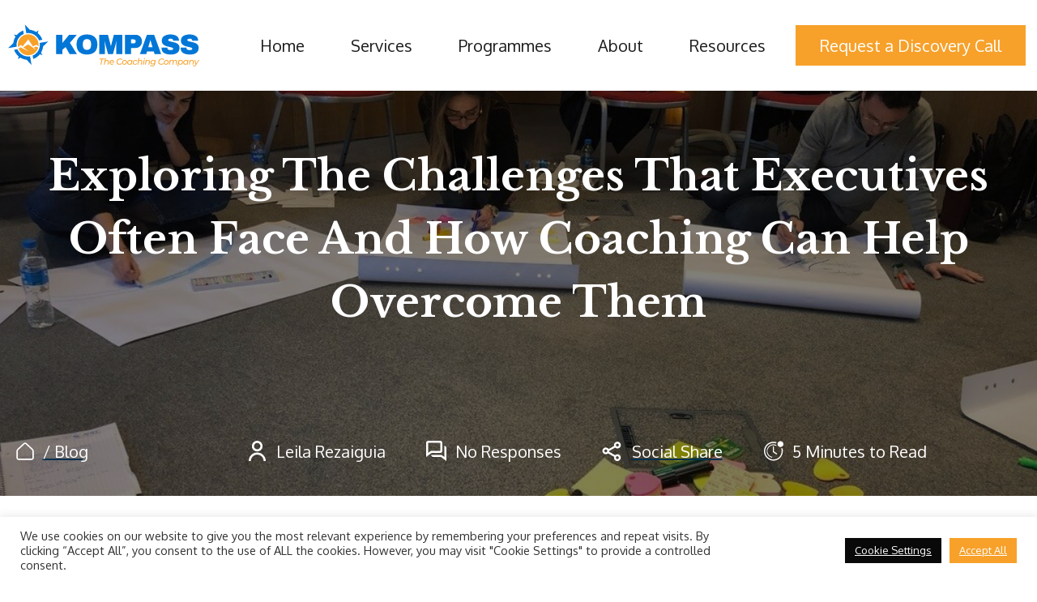

--- FILE ---
content_type: text/html; charset=UTF-8
request_url: https://kompassconsultancy.com/exploring-the-challenges-that-executives-often-face-and-how-coaching-can-help-overcome-them/
body_size: 36573
content:
<!doctype html>
<html lang="en-US">
<head>
	<style type="text/css">
		body .tabz .elementor-tab-title {
		    font-family: Oxygen;
		    color: #fff;
		    font-size: 30px;
		    font-weight: 400;
		    border-bottom: 3px solid #fff !important;
		    margin: 0 30px;
		    padding: 30px 60px;
		    border: none !important;
		}

		body .tabz .elementor-tab-title.elementor-active {
		    color: #F7A12A;
		}

		body .tabz .elementor-tabs-content-wrapper {
		    border-width: 0px !important;
		    border-color: transparent !important;
		}

		body .tabz .elementor-tab-content {
		    border: none !important;
		}

		body .tabz .elementor-tab-title.elementor-active {
		    border-bottom: 3px solid #F7A12A !important;
		}
		@media (min-width:768px){
			body .tabz .elementor-tabs-wrapper {
				display: flex;
				justify-content: space-between;
				margin-bottom:50px;
			}
		}
		
		.evList .evBox{margin-bottom:40px;}
		.evList .evBox:nth-last-child(1){margin-bottom:40px;}

		.evBox {display: flex;align-items: stretch;}
		.evBox .evDate{border-radius:10px;}
		.evBox .evName{border-radius:10px;}

		.evBox .evDate {
		    background: #05314F;
		    color: #fff;
		    padding: 50px 30px;
		    width: 20%;
		    display: flex;
		    justify-content: center;
		    align-items: center;
		    text-align: center;
		    border-top-left-radius: 10px;
		    border-bottom-left-radius: 10px;
		}

		.evBox .evName{
		    background: #fff;
		    display: flex;
		    align-items: center;
		    justify-content: space-between;
		    padding: 30px 70px;
		    width: 80%;
		    border-top-right-radius: 10px;
		    border-bottom-right-radius: 10px;
		}

		.evName h5 {
		    font-size: 26px;
		    color: #000;
		    line-height: 38px;
		}

		.newBtn {
		    font-family: "Oxygen", Sans-serif;
		    font-size: 20px;
		    font-weight: 400;
		    line-height: 1.5em;
		    color: #fff !important;
		    background-color: #F7A12A;
		    padding: 10px 40px 10px 40px;
		    border-radius: 5px;
		}
		.tabz .elementor-tab-title {
		    font-family: Oxygen;
		    color: #fff;
		    font-size: 30px;
		    font-weight: 400;
		    border-bottom: 3px solid #fff !important;
		    margin: 0 30px;
		    padding: 30px 60px;
		    border: none !important;
		}

		.tabz .elementor-tab-title.elementor-active {
		    color: #F7A12A;
		}

		.tabz .elementor-tabs-content-wrapper {
		    border-width: 0px !important;
		    border-color: transparent !important;
		}

		.tabz .elementor-tab-content {
		    border: none !important;
		}

		.tabz .elementor-tab-title.elementor-active {
		    border-bottom: 3px solid #F7A12A !important;
		}

		.tabz .elementor-tabs-wrapper {
		    display: flex;
		    justify-content: space-between;
		}
		@media (max-width:768px){
			body .tabz .elementor-tab-title{text-align:center;}
			.evBox{flex-direction:column;}
			.evBox .evDate { width: auto;border-radius:0px;padding:20px 30px;}
			.coachTitle{margin-bottom:0;text-align:center;}
			.evBox .evName { width: auto; padding: 20px 30px; flex-direction: column; text-align: center; justify-content: center;border-radius:0px;}
			.evBox .evName br { display: none; }
			.evName h5{font-size:22px;line-height:38px!important;}
			.newBtn{font-size:16px;}
		}
		
		.blogForm i {
		    font-family: 'Oxygen';
		    font-size: 12px;
		    color: #000;
		    font-style: normal;
		    display: block;
		    margin-bottom: 3px;
		}
		.blogForm br {
		    display: none;
		}

		.blogForm span {
		    margin-bottom: 10px !important;
		}

		.blogForm span input, .blogForm span textarea {
		    width: 100% !important;
		    display: block;
		    border-radius: 0;
		    background: #F7F7F7 !important;
		    border: 1px solid #E8E8E8 !important;
		    color: #000;
		    font-weight: 400 !important;
		    font-size: 12px;
		    padding: 12px 10px;
		    font-family: "Oxygen", Sans-serif !important;
		}

		.blogForm textarea {
		    width: 100%;
		    border-radius: 0;
		}

		.blogForm {
		    background: #fff;
		    border: 1px solid #0076D7;
		    padding: 40px 30px;
		    border-radius: 5px;
		}

		.blogForm input[type="submit"] {
		    background:#F7A12A;
		    width: 100% !important;
		    margin-top: 20px !important;
		    color: #fff;
		    font-family: "Oxygen", Sans-serif !important;
		}
		.blogForm i {
		    font-family: 'Oxygen';
		    font-size: 12px;
		    color: #000;
		    font-style: normal;
		    display: block;
		    margin-bottom: 3px;
		}

		.blogForm span.wpcf7-spinner {
		    position: absolute;
		    right: 0;
		    display: block;
		}
		.blogForm .wpcf7-not-valid-tip {
		    font-size: 12px;
		}

		.blogForm .wpcf7-response-output {
		    font-size: 12px;
		}
		.blogForm h3{
		    font-family: Oxygen !important;
		    color: #0076D7;
		    font-weight: bold !important;
		    font-size: 20px;
		    text-transform: uppercase;
		    text-align: center;
		    margin-bottom: 30px;
		}
		body .elementor-nav-menu .menu-item-4976 a{
		      font-family: "Oxygen", Sans-serif;
		    font-size: 20px;
		    font-weight: 400;
		    line-height: 1.5em;
		    fill: #FFFFFF;
		    color: #FFFFFF !important;
		    background-color: #F7A12A;
		    padding: 10px 30px 10px 30px !important;
		}

		.menu-item-4976 a:after{
		  display: none;
		}
		body .elementor-10 .elementor-nav-menu--dropdown a.elementor-item-active{
			background-color: transparent !important;
			color: #1C1C1C !important;
		}
	</style>
	<meta http-equiv="content-type" content="text/html; charset=UTF-8">
	<!-- <meta charset=""> -->
		<meta name="viewport" content="width=device-width, initial-scale=1">
	<link rel="profile" href="https://gmpg.org/xfn/11">
	<meta name='robots' content='index, follow, max-image-preview:large, max-snippet:-1, max-video-preview:-1' />

            <script data-no-defer="1" data-ezscrex="false" data-cfasync="false" data-pagespeed-no-defer data-cookieconsent="ignore">
                var ctPublicFunctions = {"_ajax_nonce":"95a5f9ceb5","_rest_nonce":"3fee632ccf","_ajax_url":"\/arenalogin\/admin-ajax.php","_rest_url":"https:\/\/kompassconsultancy.com\/wp-json\/","data__cookies_type":"none","data__ajax_type":"rest","text__wait_for_decoding":"Decoding the contact data, let us a few seconds to finish. Anti-Spam by CleanTalk","cookiePrefix":"","wprocket_detected":false,"host_url":"kompassconsultancy.com"}
            </script>
        
            <script data-no-defer="1" data-ezscrex="false" data-cfasync="false" data-pagespeed-no-defer data-cookieconsent="ignore">
                var ctPublic = {"_ajax_nonce":"95a5f9ceb5","settings__forms__check_internal":"0","settings__forms__check_external":"0","settings__forms__search_test":"1","settings__data__bot_detector_enabled":"1","blog_home":"https:\/\/kompassconsultancy.com\/","pixel__setting":"3","pixel__enabled":false,"pixel__url":"https:\/\/moderate9-v4.cleantalk.org\/pixel\/7abd38312869944bfc1ccff62cf80333.gif","data__email_check_before_post":"1","data__email_check_exist_post":0,"data__cookies_type":"none","data__key_is_ok":true,"data__visible_fields_required":true,"wl_brandname":"Anti-Spam by CleanTalk","wl_brandname_short":"CleanTalk","ct_checkjs_key":2116084427,"emailEncoderPassKey":"7f933e9d86c7f5dac46da47663344e2b","bot_detector_forms_excluded":"W10=","advancedCacheExists":false,"varnishCacheExists":false,"wc_ajax_add_to_cart":false}
            </script>
        
	<!-- This site is optimized with the Yoast SEO plugin v23.2 - https://yoast.com/wordpress/plugins/seo/ -->
	<title>Challenges That Executives Face and How Coaching Can Help in This</title>
	<meta name="description" content="Empower executives to overcome challenges with the help of coaching. Experience personal and professional growth through its powerful impact!" />
	<link rel="canonical" href="https://kompassconsultancy.com/exploring-the-challenges-that-executives-often-face-and-how-coaching-can-help-overcome-them/" />
	<meta property="og:locale" content="en_US" />
	<meta property="og:type" content="article" />
	<meta property="og:title" content="Challenges That Executives Face and How Coaching Can Help in This" />
	<meta property="og:description" content="Empower executives to overcome challenges with the help of coaching. Experience personal and professional growth through its powerful impact!" />
	<meta property="og:url" content="https://kompassconsultancy.com/exploring-the-challenges-that-executives-often-face-and-how-coaching-can-help-overcome-them/" />
	<meta property="og:site_name" content="Kompass Consultancy" />
	<meta property="article:published_time" content="2023-03-07T01:29:17+00:00" />
	<meta property="article:modified_time" content="2024-02-14T08:42:37+00:00" />
	<meta property="og:image" content="https://kompassconsultancy.com/wp-content/uploads/2023/08/executive-Coaching-Services-2.jpg" />
	<meta property="og:image:width" content="1024" />
	<meta property="og:image:height" content="768" />
	<meta property="og:image:type" content="image/jpeg" />
	<meta name="author" content="Leila Rezaiguia" />
	<meta name="twitter:card" content="summary_large_image" />
	<meta name="twitter:label1" content="Written by" />
	<meta name="twitter:data1" content="Leila Rezaiguia" />
	<meta name="twitter:label2" content="Est. reading time" />
	<meta name="twitter:data2" content="3 minutes" />
	<script type="application/ld+json" class="yoast-schema-graph">{"@context":"https://schema.org","@graph":[{"@type":"Article","@id":"https://kompassconsultancy.com/exploring-the-challenges-that-executives-often-face-and-how-coaching-can-help-overcome-them/#article","isPartOf":{"@id":"https://kompassconsultancy.com/exploring-the-challenges-that-executives-often-face-and-how-coaching-can-help-overcome-them/"},"author":{"name":"Leila Rezaiguia","@id":"https://kompassconsultancy.com/#/schema/person/26db386edddea26c6e642080ba91fe94"},"headline":"Exploring The Challenges That Executives Often Face And How Coaching Can Help Overcome Them","datePublished":"2023-03-07T01:29:17+00:00","dateModified":"2024-02-14T08:42:37+00:00","mainEntityOfPage":{"@id":"https://kompassconsultancy.com/exploring-the-challenges-that-executives-often-face-and-how-coaching-can-help-overcome-them/"},"wordCount":536,"publisher":{"@id":"https://kompassconsultancy.com/#organization"},"image":{"@id":"https://kompassconsultancy.com/exploring-the-challenges-that-executives-often-face-and-how-coaching-can-help-overcome-them/#primaryimage"},"thumbnailUrl":"https://kompassconsultancy.com/wp-content/uploads/2023/08/executive-Coaching-Services-2.jpg","articleSection":["Career Coaching"],"inLanguage":"en-US"},{"@type":"WebPage","@id":"https://kompassconsultancy.com/exploring-the-challenges-that-executives-often-face-and-how-coaching-can-help-overcome-them/","url":"https://kompassconsultancy.com/exploring-the-challenges-that-executives-often-face-and-how-coaching-can-help-overcome-them/","name":"Challenges That Executives Face and How Coaching Can Help in This","isPartOf":{"@id":"https://kompassconsultancy.com/#website"},"primaryImageOfPage":{"@id":"https://kompassconsultancy.com/exploring-the-challenges-that-executives-often-face-and-how-coaching-can-help-overcome-them/#primaryimage"},"image":{"@id":"https://kompassconsultancy.com/exploring-the-challenges-that-executives-often-face-and-how-coaching-can-help-overcome-them/#primaryimage"},"thumbnailUrl":"https://kompassconsultancy.com/wp-content/uploads/2023/08/executive-Coaching-Services-2.jpg","datePublished":"2023-03-07T01:29:17+00:00","dateModified":"2024-02-14T08:42:37+00:00","description":"Empower executives to overcome challenges with the help of coaching. Experience personal and professional growth through its powerful impact!","inLanguage":"en-US","potentialAction":[{"@type":"ReadAction","target":["https://kompassconsultancy.com/exploring-the-challenges-that-executives-often-face-and-how-coaching-can-help-overcome-them/"]}]},{"@type":"ImageObject","inLanguage":"en-US","@id":"https://kompassconsultancy.com/exploring-the-challenges-that-executives-often-face-and-how-coaching-can-help-overcome-them/#primaryimage","url":"https://kompassconsultancy.com/wp-content/uploads/2023/08/executive-Coaching-Services-2.jpg","contentUrl":"https://kompassconsultancy.com/wp-content/uploads/2023/08/executive-Coaching-Services-2.jpg","width":1024,"height":768,"caption":"Fostering Positive Team Development: Applying The Principles Of Appreciative Inquiry"},{"@type":"WebSite","@id":"https://kompassconsultancy.com/#website","url":"https://kompassconsultancy.com/","name":"Kompass Consultancy","description":"The Coaching Company","publisher":{"@id":"https://kompassconsultancy.com/#organization"},"potentialAction":[{"@type":"SearchAction","target":{"@type":"EntryPoint","urlTemplate":"https://kompassconsultancy.com/?s={search_term_string}"},"query-input":"required name=search_term_string"}],"inLanguage":"en-US"},{"@type":"Organization","@id":"https://kompassconsultancy.com/#organization","name":"Kompass Consultancy","url":"https://kompassconsultancy.com/","logo":{"@type":"ImageObject","inLanguage":"en-US","@id":"https://kompassconsultancy.com/#/schema/logo/image/","url":"https://kompassconsultancy.com/wp-content/uploads/2022/01/Kompass_Consultancy.svg","contentUrl":"https://kompassconsultancy.com/wp-content/uploads/2022/01/Kompass_Consultancy.svg","width":423,"height":93,"caption":"Kompass Consultancy"},"image":{"@id":"https://kompassconsultancy.com/#/schema/logo/image/"}},{"@type":"Person","@id":"https://kompassconsultancy.com/#/schema/person/26db386edddea26c6e642080ba91fe94","name":"Leila Rezaiguia","image":{"@type":"ImageObject","inLanguage":"en-US","@id":"https://kompassconsultancy.com/#/schema/person/image/","url":"https://secure.gravatar.com/avatar/e4c56659538e03edfd3fbb383b37f798?s=96&d=identicon&r=g","contentUrl":"https://secure.gravatar.com/avatar/e4c56659538e03edfd3fbb383b37f798?s=96&d=identicon&r=g","caption":"Leila Rezaiguia"},"url":"https://kompassconsultancy.com/author/leila/"}]}</script>
	<!-- / Yoast SEO plugin. -->


<link rel='dns-prefetch' href='//moderate.cleantalk.org' />
<link rel="alternate" type="application/rss+xml" title="Kompass Consultancy &raquo; Feed" href="https://kompassconsultancy.com/feed/" />
<link rel="alternate" type="application/rss+xml" title="Kompass Consultancy &raquo; Comments Feed" href="https://kompassconsultancy.com/comments/feed/" />
<script>
window._wpemojiSettings = {"baseUrl":"https:\/\/s.w.org\/images\/core\/emoji\/15.0.3\/72x72\/","ext":".png","svgUrl":"https:\/\/s.w.org\/images\/core\/emoji\/15.0.3\/svg\/","svgExt":".svg","source":{"concatemoji":"https:\/\/kompassconsultancy.com\/wp-includes\/js\/wp-emoji-release.min.js?ver=6.6.1"}};
/*! This file is auto-generated */
!function(i,n){var o,s,e;function c(e){try{var t={supportTests:e,timestamp:(new Date).valueOf()};sessionStorage.setItem(o,JSON.stringify(t))}catch(e){}}function p(e,t,n){e.clearRect(0,0,e.canvas.width,e.canvas.height),e.fillText(t,0,0);var t=new Uint32Array(e.getImageData(0,0,e.canvas.width,e.canvas.height).data),r=(e.clearRect(0,0,e.canvas.width,e.canvas.height),e.fillText(n,0,0),new Uint32Array(e.getImageData(0,0,e.canvas.width,e.canvas.height).data));return t.every(function(e,t){return e===r[t]})}function u(e,t,n){switch(t){case"flag":return n(e,"\ud83c\udff3\ufe0f\u200d\u26a7\ufe0f","\ud83c\udff3\ufe0f\u200b\u26a7\ufe0f")?!1:!n(e,"\ud83c\uddfa\ud83c\uddf3","\ud83c\uddfa\u200b\ud83c\uddf3")&&!n(e,"\ud83c\udff4\udb40\udc67\udb40\udc62\udb40\udc65\udb40\udc6e\udb40\udc67\udb40\udc7f","\ud83c\udff4\u200b\udb40\udc67\u200b\udb40\udc62\u200b\udb40\udc65\u200b\udb40\udc6e\u200b\udb40\udc67\u200b\udb40\udc7f");case"emoji":return!n(e,"\ud83d\udc26\u200d\u2b1b","\ud83d\udc26\u200b\u2b1b")}return!1}function f(e,t,n){var r="undefined"!=typeof WorkerGlobalScope&&self instanceof WorkerGlobalScope?new OffscreenCanvas(300,150):i.createElement("canvas"),a=r.getContext("2d",{willReadFrequently:!0}),o=(a.textBaseline="top",a.font="600 32px Arial",{});return e.forEach(function(e){o[e]=t(a,e,n)}),o}function t(e){var t=i.createElement("script");t.src=e,t.defer=!0,i.head.appendChild(t)}"undefined"!=typeof Promise&&(o="wpEmojiSettingsSupports",s=["flag","emoji"],n.supports={everything:!0,everythingExceptFlag:!0},e=new Promise(function(e){i.addEventListener("DOMContentLoaded",e,{once:!0})}),new Promise(function(t){var n=function(){try{var e=JSON.parse(sessionStorage.getItem(o));if("object"==typeof e&&"number"==typeof e.timestamp&&(new Date).valueOf()<e.timestamp+604800&&"object"==typeof e.supportTests)return e.supportTests}catch(e){}return null}();if(!n){if("undefined"!=typeof Worker&&"undefined"!=typeof OffscreenCanvas&&"undefined"!=typeof URL&&URL.createObjectURL&&"undefined"!=typeof Blob)try{var e="postMessage("+f.toString()+"("+[JSON.stringify(s),u.toString(),p.toString()].join(",")+"));",r=new Blob([e],{type:"text/javascript"}),a=new Worker(URL.createObjectURL(r),{name:"wpTestEmojiSupports"});return void(a.onmessage=function(e){c(n=e.data),a.terminate(),t(n)})}catch(e){}c(n=f(s,u,p))}t(n)}).then(function(e){for(var t in e)n.supports[t]=e[t],n.supports.everything=n.supports.everything&&n.supports[t],"flag"!==t&&(n.supports.everythingExceptFlag=n.supports.everythingExceptFlag&&n.supports[t]);n.supports.everythingExceptFlag=n.supports.everythingExceptFlag&&!n.supports.flag,n.DOMReady=!1,n.readyCallback=function(){n.DOMReady=!0}}).then(function(){return e}).then(function(){var e;n.supports.everything||(n.readyCallback(),(e=n.source||{}).concatemoji?t(e.concatemoji):e.wpemoji&&e.twemoji&&(t(e.twemoji),t(e.wpemoji)))}))}((window,document),window._wpemojiSettings);
</script>
<link rel='stylesheet' id='jquery.prettyphoto-css' href='https://kompassconsultancy.com/wp-content/plugins/wp-video-lightbox/css/prettyPhoto.css?ver=6.6.1' media='all' />
<link rel='stylesheet' id='video-lightbox-css' href='https://kompassconsultancy.com/wp-content/plugins/wp-video-lightbox/wp-video-lightbox.css?ver=6.6.1' media='all' />
<style id='wp-emoji-styles-inline-css'>

	img.wp-smiley, img.emoji {
		display: inline !important;
		border: none !important;
		box-shadow: none !important;
		height: 1em !important;
		width: 1em !important;
		margin: 0 0.07em !important;
		vertical-align: -0.1em !important;
		background: none !important;
		padding: 0 !important;
	}
</style>
<style id='classic-theme-styles-inline-css'>
/*! This file is auto-generated */
.wp-block-button__link{color:#fff;background-color:#32373c;border-radius:9999px;box-shadow:none;text-decoration:none;padding:calc(.667em + 2px) calc(1.333em + 2px);font-size:1.125em}.wp-block-file__button{background:#32373c;color:#fff;text-decoration:none}
</style>
<style id='global-styles-inline-css'>
:root{--wp--preset--aspect-ratio--square: 1;--wp--preset--aspect-ratio--4-3: 4/3;--wp--preset--aspect-ratio--3-4: 3/4;--wp--preset--aspect-ratio--3-2: 3/2;--wp--preset--aspect-ratio--2-3: 2/3;--wp--preset--aspect-ratio--16-9: 16/9;--wp--preset--aspect-ratio--9-16: 9/16;--wp--preset--color--black: #000000;--wp--preset--color--cyan-bluish-gray: #abb8c3;--wp--preset--color--white: #ffffff;--wp--preset--color--pale-pink: #f78da7;--wp--preset--color--vivid-red: #cf2e2e;--wp--preset--color--luminous-vivid-orange: #ff6900;--wp--preset--color--luminous-vivid-amber: #fcb900;--wp--preset--color--light-green-cyan: #7bdcb5;--wp--preset--color--vivid-green-cyan: #00d084;--wp--preset--color--pale-cyan-blue: #8ed1fc;--wp--preset--color--vivid-cyan-blue: #0693e3;--wp--preset--color--vivid-purple: #9b51e0;--wp--preset--gradient--vivid-cyan-blue-to-vivid-purple: linear-gradient(135deg,rgba(6,147,227,1) 0%,rgb(155,81,224) 100%);--wp--preset--gradient--light-green-cyan-to-vivid-green-cyan: linear-gradient(135deg,rgb(122,220,180) 0%,rgb(0,208,130) 100%);--wp--preset--gradient--luminous-vivid-amber-to-luminous-vivid-orange: linear-gradient(135deg,rgba(252,185,0,1) 0%,rgba(255,105,0,1) 100%);--wp--preset--gradient--luminous-vivid-orange-to-vivid-red: linear-gradient(135deg,rgba(255,105,0,1) 0%,rgb(207,46,46) 100%);--wp--preset--gradient--very-light-gray-to-cyan-bluish-gray: linear-gradient(135deg,rgb(238,238,238) 0%,rgb(169,184,195) 100%);--wp--preset--gradient--cool-to-warm-spectrum: linear-gradient(135deg,rgb(74,234,220) 0%,rgb(151,120,209) 20%,rgb(207,42,186) 40%,rgb(238,44,130) 60%,rgb(251,105,98) 80%,rgb(254,248,76) 100%);--wp--preset--gradient--blush-light-purple: linear-gradient(135deg,rgb(255,206,236) 0%,rgb(152,150,240) 100%);--wp--preset--gradient--blush-bordeaux: linear-gradient(135deg,rgb(254,205,165) 0%,rgb(254,45,45) 50%,rgb(107,0,62) 100%);--wp--preset--gradient--luminous-dusk: linear-gradient(135deg,rgb(255,203,112) 0%,rgb(199,81,192) 50%,rgb(65,88,208) 100%);--wp--preset--gradient--pale-ocean: linear-gradient(135deg,rgb(255,245,203) 0%,rgb(182,227,212) 50%,rgb(51,167,181) 100%);--wp--preset--gradient--electric-grass: linear-gradient(135deg,rgb(202,248,128) 0%,rgb(113,206,126) 100%);--wp--preset--gradient--midnight: linear-gradient(135deg,rgb(2,3,129) 0%,rgb(40,116,252) 100%);--wp--preset--font-size--small: 13px;--wp--preset--font-size--medium: 20px;--wp--preset--font-size--large: 36px;--wp--preset--font-size--x-large: 42px;--wp--preset--spacing--20: 0.44rem;--wp--preset--spacing--30: 0.67rem;--wp--preset--spacing--40: 1rem;--wp--preset--spacing--50: 1.5rem;--wp--preset--spacing--60: 2.25rem;--wp--preset--spacing--70: 3.38rem;--wp--preset--spacing--80: 5.06rem;--wp--preset--shadow--natural: 6px 6px 9px rgba(0, 0, 0, 0.2);--wp--preset--shadow--deep: 12px 12px 50px rgba(0, 0, 0, 0.4);--wp--preset--shadow--sharp: 6px 6px 0px rgba(0, 0, 0, 0.2);--wp--preset--shadow--outlined: 6px 6px 0px -3px rgba(255, 255, 255, 1), 6px 6px rgba(0, 0, 0, 1);--wp--preset--shadow--crisp: 6px 6px 0px rgba(0, 0, 0, 1);}:where(.is-layout-flex){gap: 0.5em;}:where(.is-layout-grid){gap: 0.5em;}body .is-layout-flex{display: flex;}.is-layout-flex{flex-wrap: wrap;align-items: center;}.is-layout-flex > :is(*, div){margin: 0;}body .is-layout-grid{display: grid;}.is-layout-grid > :is(*, div){margin: 0;}:where(.wp-block-columns.is-layout-flex){gap: 2em;}:where(.wp-block-columns.is-layout-grid){gap: 2em;}:where(.wp-block-post-template.is-layout-flex){gap: 1.25em;}:where(.wp-block-post-template.is-layout-grid){gap: 1.25em;}.has-black-color{color: var(--wp--preset--color--black) !important;}.has-cyan-bluish-gray-color{color: var(--wp--preset--color--cyan-bluish-gray) !important;}.has-white-color{color: var(--wp--preset--color--white) !important;}.has-pale-pink-color{color: var(--wp--preset--color--pale-pink) !important;}.has-vivid-red-color{color: var(--wp--preset--color--vivid-red) !important;}.has-luminous-vivid-orange-color{color: var(--wp--preset--color--luminous-vivid-orange) !important;}.has-luminous-vivid-amber-color{color: var(--wp--preset--color--luminous-vivid-amber) !important;}.has-light-green-cyan-color{color: var(--wp--preset--color--light-green-cyan) !important;}.has-vivid-green-cyan-color{color: var(--wp--preset--color--vivid-green-cyan) !important;}.has-pale-cyan-blue-color{color: var(--wp--preset--color--pale-cyan-blue) !important;}.has-vivid-cyan-blue-color{color: var(--wp--preset--color--vivid-cyan-blue) !important;}.has-vivid-purple-color{color: var(--wp--preset--color--vivid-purple) !important;}.has-black-background-color{background-color: var(--wp--preset--color--black) !important;}.has-cyan-bluish-gray-background-color{background-color: var(--wp--preset--color--cyan-bluish-gray) !important;}.has-white-background-color{background-color: var(--wp--preset--color--white) !important;}.has-pale-pink-background-color{background-color: var(--wp--preset--color--pale-pink) !important;}.has-vivid-red-background-color{background-color: var(--wp--preset--color--vivid-red) !important;}.has-luminous-vivid-orange-background-color{background-color: var(--wp--preset--color--luminous-vivid-orange) !important;}.has-luminous-vivid-amber-background-color{background-color: var(--wp--preset--color--luminous-vivid-amber) !important;}.has-light-green-cyan-background-color{background-color: var(--wp--preset--color--light-green-cyan) !important;}.has-vivid-green-cyan-background-color{background-color: var(--wp--preset--color--vivid-green-cyan) !important;}.has-pale-cyan-blue-background-color{background-color: var(--wp--preset--color--pale-cyan-blue) !important;}.has-vivid-cyan-blue-background-color{background-color: var(--wp--preset--color--vivid-cyan-blue) !important;}.has-vivid-purple-background-color{background-color: var(--wp--preset--color--vivid-purple) !important;}.has-black-border-color{border-color: var(--wp--preset--color--black) !important;}.has-cyan-bluish-gray-border-color{border-color: var(--wp--preset--color--cyan-bluish-gray) !important;}.has-white-border-color{border-color: var(--wp--preset--color--white) !important;}.has-pale-pink-border-color{border-color: var(--wp--preset--color--pale-pink) !important;}.has-vivid-red-border-color{border-color: var(--wp--preset--color--vivid-red) !important;}.has-luminous-vivid-orange-border-color{border-color: var(--wp--preset--color--luminous-vivid-orange) !important;}.has-luminous-vivid-amber-border-color{border-color: var(--wp--preset--color--luminous-vivid-amber) !important;}.has-light-green-cyan-border-color{border-color: var(--wp--preset--color--light-green-cyan) !important;}.has-vivid-green-cyan-border-color{border-color: var(--wp--preset--color--vivid-green-cyan) !important;}.has-pale-cyan-blue-border-color{border-color: var(--wp--preset--color--pale-cyan-blue) !important;}.has-vivid-cyan-blue-border-color{border-color: var(--wp--preset--color--vivid-cyan-blue) !important;}.has-vivid-purple-border-color{border-color: var(--wp--preset--color--vivid-purple) !important;}.has-vivid-cyan-blue-to-vivid-purple-gradient-background{background: var(--wp--preset--gradient--vivid-cyan-blue-to-vivid-purple) !important;}.has-light-green-cyan-to-vivid-green-cyan-gradient-background{background: var(--wp--preset--gradient--light-green-cyan-to-vivid-green-cyan) !important;}.has-luminous-vivid-amber-to-luminous-vivid-orange-gradient-background{background: var(--wp--preset--gradient--luminous-vivid-amber-to-luminous-vivid-orange) !important;}.has-luminous-vivid-orange-to-vivid-red-gradient-background{background: var(--wp--preset--gradient--luminous-vivid-orange-to-vivid-red) !important;}.has-very-light-gray-to-cyan-bluish-gray-gradient-background{background: var(--wp--preset--gradient--very-light-gray-to-cyan-bluish-gray) !important;}.has-cool-to-warm-spectrum-gradient-background{background: var(--wp--preset--gradient--cool-to-warm-spectrum) !important;}.has-blush-light-purple-gradient-background{background: var(--wp--preset--gradient--blush-light-purple) !important;}.has-blush-bordeaux-gradient-background{background: var(--wp--preset--gradient--blush-bordeaux) !important;}.has-luminous-dusk-gradient-background{background: var(--wp--preset--gradient--luminous-dusk) !important;}.has-pale-ocean-gradient-background{background: var(--wp--preset--gradient--pale-ocean) !important;}.has-electric-grass-gradient-background{background: var(--wp--preset--gradient--electric-grass) !important;}.has-midnight-gradient-background{background: var(--wp--preset--gradient--midnight) !important;}.has-small-font-size{font-size: var(--wp--preset--font-size--small) !important;}.has-medium-font-size{font-size: var(--wp--preset--font-size--medium) !important;}.has-large-font-size{font-size: var(--wp--preset--font-size--large) !important;}.has-x-large-font-size{font-size: var(--wp--preset--font-size--x-large) !important;}
:where(.wp-block-post-template.is-layout-flex){gap: 1.25em;}:where(.wp-block-post-template.is-layout-grid){gap: 1.25em;}
:where(.wp-block-columns.is-layout-flex){gap: 2em;}:where(.wp-block-columns.is-layout-grid){gap: 2em;}
:root :where(.wp-block-pullquote){font-size: 1.5em;line-height: 1.6;}
</style>
<link rel='stylesheet' id='font-awesome-css' href='https://kompassconsultancy.com/wp-content/plugins/elementor/assets/lib/font-awesome/css/font-awesome.min.css?ver=4.7.0' media='all' />
<link rel='stylesheet' id='kc-servicesToggle-css' href='https://kompassconsultancy.com/wp-content/plugins/Kompass_Consultancy_Plugin/assets/css/servicesToggle.css?ver=6.6.1' media='all' />
<link rel='stylesheet' id='kc-ourTeam-css' href='https://kompassconsultancy.com/wp-content/plugins/Kompass_Consultancy_Plugin/assets/css/ourTeam.css?ver=6.6.1' media='all' />
<link rel='stylesheet' id='kc-productsPanel-css' href='https://kompassconsultancy.com/wp-content/plugins/Kompass_Consultancy_Plugin/assets/css/productsPanel.css?ver=6.6.1' media='all' />
<link rel='stylesheet' id='kc-testimonialCarousel-css' href='https://kompassconsultancy.com/wp-content/plugins/Kompass_Consultancy_Plugin/assets/css/testimonialCarousel.css?ver=6.6.1' media='all' />
<link rel='stylesheet' id='kc-swiper-css' href='https://kompassconsultancy.com/wp-content/plugins/Kompass_Consultancy_Plugin/lib/swiper/swiper-bundle.css?ver=6.6.1' media='all' />
<link rel='stylesheet' id='ct_public_css-css' href='https://kompassconsultancy.com/wp-content/plugins/cleantalk-spam-protect/css/cleantalk-public.min.css?ver=6.45.2' media='all' />
<link rel='stylesheet' id='ct_email_decoder_css-css' href='https://kompassconsultancy.com/wp-content/plugins/cleantalk-spam-protect/css/cleantalk-email-decoder.min.css?ver=6.45.2' media='all' />
<link rel='stylesheet' id='contact-form-7-css' href='https://kompassconsultancy.com/wp-content/plugins/contact-form-7/includes/css/styles.css?ver=5.9.8' media='all' />
<style id='contact-form-7-inline-css'>
.wpcf7 .wpcf7-recaptcha iframe {margin-bottom: 0;}.wpcf7 .wpcf7-recaptcha[data-align="center"] > div {margin: 0 auto;}.wpcf7 .wpcf7-recaptcha[data-align="right"] > div {margin: 0 0 0 auto;}
</style>
<link rel='stylesheet' id='cookie-law-info-css' href='https://kompassconsultancy.com/wp-content/plugins/cookie-law-info/legacy/public/css/cookie-law-info-public.css?ver=3.2.5' media='all' />
<link rel='stylesheet' id='cookie-law-info-gdpr-css' href='https://kompassconsultancy.com/wp-content/plugins/cookie-law-info/legacy/public/css/cookie-law-info-gdpr.css?ver=3.2.5' media='all' />
<link rel='stylesheet' id='nbcpf-intlTelInput-style-css' href='https://kompassconsultancy.com/wp-content/plugins/country-phone-field-contact-form-7/assets/css/intlTelInput.min.css?ver=6.6.1' media='all' />
<link rel='stylesheet' id='nbcpf-countryFlag-style-css' href='https://kompassconsultancy.com/wp-content/plugins/country-phone-field-contact-form-7/assets/css/countrySelect.min.css?ver=6.6.1' media='all' />
<link rel='stylesheet' id='hello-elementor-css' href='https://kompassconsultancy.com/wp-content/themes/hello-elementor/style.min.css?ver=2.6.1' media='all' />
<link rel='stylesheet' id='hello-elementor-theme-style-css' href='https://kompassconsultancy.com/wp-content/themes/hello-elementor/theme.min.css?ver=2.6.1' media='all' />
<link rel='stylesheet' id='elementor-frontend-css' href='https://kompassconsultancy.com/wp-content/uploads/elementor/css/custom-frontend-lite.min.css?ver=1704384398' media='all' />
<style id='elementor-frontend-inline-css'>
.elementor-2373 .elementor-element.elementor-element-42300e3:not(.elementor-motion-effects-element-type-background), .elementor-2373 .elementor-element.elementor-element-42300e3 > .elementor-motion-effects-container > .elementor-motion-effects-layer{background-image:url("https://kompassconsultancy.com/wp-content/uploads/2023/08/executive-Coaching-Services-2.jpg");}
</style>
<link rel='stylesheet' id='elementor-post-7-css' href='https://kompassconsultancy.com/wp-content/uploads/elementor/css/post-7.css?ver=1704384398' media='all' />
<link rel='stylesheet' id='elementor-icons-css' href='https://kompassconsultancy.com/wp-content/plugins/elementor/assets/lib/eicons/css/elementor-icons.min.css?ver=5.18.0' media='all' />
<link rel='stylesheet' id='swiper-css' href='https://kompassconsultancy.com/wp-content/plugins/elementor/assets/lib/swiper/css/swiper.min.css?ver=5.3.6' media='all' />
<link rel='stylesheet' id='powerpack-frontend-css' href='https://kompassconsultancy.com/wp-content/plugins/powerpack-elements/assets/css/min/frontend.min.css?ver=2.7.9' media='all' />
<link rel='stylesheet' id='elementor-pro-css' href='https://kompassconsultancy.com/wp-content/uploads/elementor/css/custom-pro-frontend-lite.min.css?ver=1704384398' media='all' />
<link rel='stylesheet' id='elementor-global-css' href='https://kompassconsultancy.com/wp-content/uploads/elementor/css/global.css?ver=1704384399' media='all' />
<link rel='stylesheet' id='elementor-post-10-css' href='https://kompassconsultancy.com/wp-content/uploads/elementor/css/post-10.css?ver=1704384399' media='all' />
<link rel='stylesheet' id='elementor-post-112-css' href='https://kompassconsultancy.com/wp-content/uploads/elementor/css/post-112.css?ver=1740144691' media='all' />
<link rel='stylesheet' id='elementor-post-2373-css' href='https://kompassconsultancy.com/wp-content/uploads/elementor/css/post-2373.css?ver=1762155515' media='all' />
<link rel='stylesheet' id='elementor-post-7309-css' href='https://kompassconsultancy.com/wp-content/uploads/elementor/css/post-7309.css?ver=1718282388' media='all' />
<link rel='stylesheet' id='elementor-post-7310-css' href='https://kompassconsultancy.com/wp-content/uploads/elementor/css/post-7310.css?ver=1718282388' media='all' />
<link rel='stylesheet' id='elementor-post-7308-css' href='https://kompassconsultancy.com/wp-content/uploads/elementor/css/post-7308.css?ver=1718281971' media='all' />
<link rel='stylesheet' id='elementor-post-7307-css' href='https://kompassconsultancy.com/wp-content/uploads/elementor/css/post-7307.css?ver=1718281971' media='all' />
<link rel='stylesheet' id='elementor-post-7267-css' href='https://kompassconsultancy.com/wp-content/uploads/elementor/css/post-7267.css?ver=1718277107' media='all' />
<link rel='stylesheet' id='google-fonts-1-css' href='https://fonts.googleapis.com/css?family=Libre+Baskerville%3A100%2C100italic%2C200%2C200italic%2C300%2C300italic%2C400%2C400italic%2C500%2C500italic%2C600%2C600italic%2C700%2C700italic%2C800%2C800italic%2C900%2C900italic%7COxygen%3A100%2C100italic%2C200%2C200italic%2C300%2C300italic%2C400%2C400italic%2C500%2C500italic%2C600%2C600italic%2C700%2C700italic%2C800%2C800italic%2C900%2C900italic%7CRoboto%3A100%2C100italic%2C200%2C200italic%2C300%2C300italic%2C400%2C400italic%2C500%2C500italic%2C600%2C600italic%2C700%2C700italic%2C800%2C800italic%2C900%2C900italic&#038;display=auto&#038;ver=6.6.1' media='all' />
<link rel='stylesheet' id='elementor-icons-shared-0-css' href='https://kompassconsultancy.com/wp-content/plugins/elementor/assets/lib/font-awesome/css/fontawesome.min.css?ver=5.15.3' media='all' />
<link rel='stylesheet' id='elementor-icons-fa-solid-css' href='https://kompassconsultancy.com/wp-content/plugins/elementor/assets/lib/font-awesome/css/solid.min.css?ver=5.15.3' media='all' />
<link rel='stylesheet' id='elementor-icons-fa-brands-css' href='https://kompassconsultancy.com/wp-content/plugins/elementor/assets/lib/font-awesome/css/brands.min.css?ver=5.15.3' media='all' />
<link rel="preconnect" href="https://fonts.gstatic.com/" crossorigin><script id="jquery-core-js-extra">
var pp = {"ajax_url":"https:\/\/kompassconsultancy.com\/arenalogin\/admin-ajax.php"};
</script>
<script src="https://kompassconsultancy.com/wp-includes/js/jquery/jquery.min.js?ver=3.7.1" id="jquery-core-js"></script>
<script src="https://kompassconsultancy.com/wp-includes/js/jquery/jquery-migrate.min.js?ver=3.4.1" id="jquery-migrate-js"></script>
<script src="https://kompassconsultancy.com/wp-content/plugins/wp-video-lightbox/js/jquery.prettyPhoto.js?ver=3.1.6" id="jquery.prettyphoto-js"></script>
<script id="video-lightbox-js-extra">
var vlpp_vars = {"prettyPhoto_rel":"wp-video-lightbox","animation_speed":"fast","slideshow":"5000","autoplay_slideshow":"false","opacity":"0.80","show_title":"true","allow_resize":"true","allow_expand":"true","default_width":"640","default_height":"480","counter_separator_label":"\/","theme":"pp_default","horizontal_padding":"20","hideflash":"false","wmode":"opaque","autoplay":"false","modal":"false","deeplinking":"false","overlay_gallery":"true","overlay_gallery_max":"30","keyboard_shortcuts":"true","ie6_fallback":"true"};
</script>
<script src="https://kompassconsultancy.com/wp-content/plugins/wp-video-lightbox/js/video-lightbox.js?ver=3.1.6" id="video-lightbox-js"></script>
<script src="//kompassconsultancy.com/wp-content/plugins/wp-hide-security-enhancer/assets/js/devtools-detect.js?ver=6.6.1" id="devtools-detect-js"></script>
<script src="https://kompassconsultancy.com/wp-content/plugins/Kompass_Consultancy_Plugin/assets/js/servicesToggle.js?ver=6.6.1" id="kc-servicesToggle-js"></script>
<script defer src="https://kompassconsultancy.com/wp-content/plugins/Kompass_Consultancy_Plugin/assets/js/productsPanel.js?ver=6.6.1" id="kc-productsPanel-defer-js"></script>
<script src="https://kompassconsultancy.com/wp-content/plugins/Kompass_Consultancy_Plugin/lib/swiper/swiper-bundle.min.js?ver=6.6.1" id="kc-swiper-js"></script>
<script data-pagespeed-no-defer src="https://kompassconsultancy.com/wp-content/plugins/cleantalk-spam-protect/js/apbct-public-bundle.min.js?ver=6.45.2" id="ct_public_functions-js"></script>
<script src="https://moderate.cleantalk.org/ct-bot-detector-wrapper.js?ver=6.45.2" id="ct_bot_detector-js"></script>
<script id="cookie-law-info-js-extra">
var Cli_Data = {"nn_cookie_ids":[],"cookielist":[],"non_necessary_cookies":[],"ccpaEnabled":"","ccpaRegionBased":"","ccpaBarEnabled":"","strictlyEnabled":["necessary","obligatoire"],"ccpaType":"gdpr","js_blocking":"1","custom_integration":"","triggerDomRefresh":"","secure_cookies":""};
var cli_cookiebar_settings = {"animate_speed_hide":"500","animate_speed_show":"500","background":"#FFF","border":"#b1a6a6c2","border_on":"","button_1_button_colour":"#f7a12a","button_1_button_hover":"#c68122","button_1_link_colour":"#fff","button_1_as_button":"1","button_1_new_win":"","button_2_button_colour":"#333","button_2_button_hover":"#292929","button_2_link_colour":"#444","button_2_as_button":"","button_2_hidebar":"","button_3_button_colour":"#594a4a","button_3_button_hover":"#473b3b","button_3_link_colour":"#ffffff","button_3_as_button":"1","button_3_new_win":"","button_4_button_colour":"#0a0909","button_4_button_hover":"#080707","button_4_link_colour":"#ffffff","button_4_as_button":"1","button_7_button_colour":"#f7a12a","button_7_button_hover":"#c68122","button_7_link_colour":"#fff","button_7_as_button":"1","button_7_new_win":"","font_family":"inherit","header_fix":"","notify_animate_hide":"1","notify_animate_show":"","notify_div_id":"#cookie-law-info-bar","notify_position_horizontal":"right","notify_position_vertical":"bottom","scroll_close":"","scroll_close_reload":"","accept_close_reload":"","reject_close_reload":"","showagain_tab":"","showagain_background":"#fff","showagain_border":"#000","showagain_div_id":"#cookie-law-info-again","showagain_x_position":"100px","text":"#333333","show_once_yn":"","show_once":"10000","logging_on":"","as_popup":"","popup_overlay":"1","bar_heading_text":"","cookie_bar_as":"banner","popup_showagain_position":"bottom-right","widget_position":"left"};
var log_object = {"ajax_url":"https:\/\/kompassconsultancy.com\/arenalogin\/admin-ajax.php"};
</script>
<script src="https://kompassconsultancy.com/wp-content/plugins/cookie-law-info/legacy/public/js/cookie-law-info-public.js?ver=3.2.5" id="cookie-law-info-js"></script>
<link rel="https://api.w.org/" href="https://kompassconsultancy.com/wp-json/" /><link rel="alternate" title="JSON" type="application/json" href="https://kompassconsultancy.com/wp-json/wp/v2/posts/4985" /><link rel="EditURI" type="application/rsd+xml" title="RSD" href="https://kompassconsultancy.com/xmlrpc.php?rsd" />
<link rel='shortlink' href='https://kompassconsultancy.com/?p=4985' />
<link rel="alternate" title="oEmbed (JSON)" type="application/json+oembed" href="https://kompassconsultancy.com/wp-json/oembed/1.0/embed?url=https%3A%2F%2Fkompassconsultancy.com%2Fexploring-the-challenges-that-executives-often-face-and-how-coaching-can-help-overcome-them%2F" />
<link rel="alternate" title="oEmbed (XML)" type="text/xml+oembed" href="https://kompassconsultancy.com/wp-json/oembed/1.0/embed?url=https%3A%2F%2Fkompassconsultancy.com%2Fexploring-the-challenges-that-executives-often-face-and-how-coaching-can-help-overcome-them%2F&#038;format=xml" />
<!-- start Simple Custom CSS and JS -->
<style>
@media (min-width: 768px) {

    #gform_wrapper_2 form {
        display: flex;
        align-items: center;
        justify-content: space-around;
    }
    
    #gform_wrapper_2 .gform_footer {
        padding: 0;
        margin: 0;
        width: 33%;
        margin-top: 29px;
    }
    
    #gform_wrapper_2 .gform_body {
        width: 64%;
    }
    
    #gform_wrapper_2 .gform_fields {
        grid-column-gap: 15px;
    }
}</style>
<!-- end Simple Custom CSS and JS -->
<!-- start Simple Custom CSS and JS -->
<style>
#gform_wrapper_3 .gform_fields {
    grid-row-gap: 3px;
    grid-column-gap: 0px;
}

#gform_wrapper_3 .gfield_checkbox label {
    font-size: 20px;
    color: #fff;
}

#gform_wrapper_3 .gform_footer {
    padding-bottom: 0;
}</style>
<!-- end Simple Custom CSS and JS -->
<!-- start Simple Custom CSS and JS -->
<style>
.kc-footer-posts .elementor-posts .elementor-post {
    display: flex;
    align-items: center;
}</style>
<!-- end Simple Custom CSS and JS -->
<!-- start Simple Custom CSS and JS -->
<style>
span.quote-author {
    font-size: 25px;
    font-style: italic;
    font-weight: 400;
}</style>
<!-- end Simple Custom CSS and JS -->
<!-- start Simple Custom CSS and JS -->
<style>
.gform_wrapper.gravity-theme .gf_progressbar_percentage.percentbar_blue {
    background-color: #f7a12a !important;
}

.gform_next_button.button {
    padding: 10px 40px !important;
    background-color: #f7a12a !important;
}

.gform_next_button.button:focus {
    outline: none;
}

#gform_wrapper_1 .gform_page_footer.top_label {
    display: flex;
    align-items: center;
}

#gform_wrapper_1 .gform_previous_button {
    padding: 12px 20px !important;
    line-height: 1 !important;
    margin-top: 20px;
    background-color: transparent;
    border: 2px solid #fff;
    color: #fff;
}

#gform_wrapper_1 .gform_previous_button:hover {
    background-color: #F7A12A;
    color: #fff;
    border-color: #F7A12A;
}</style>
<!-- end Simple Custom CSS and JS -->
<!-- start Simple Custom CSS and JS -->
<style>
@media (max-width: 750px){
    .right-item .product-inner {
       min-height: 1100px;
    }
  #products-container * {
    font-size: 16px  !important;
  }
  #products-container .products-row .product-wrap .product-inner {
        padding: 25px;
  }
}


.orange-cta:hover {
  background-color: #F7762A !important;
}</style>
<!-- end Simple Custom CSS and JS -->
<!-- start Simple Custom CSS and JS -->
<style>
.panelbutton {
    padding: 10px 30px  !important;
    background-color: #fff;
    color: #000 !important;
    margin-top: 20px !important;
    text-align: center;
    border-radius: 50px;
    display: inline-block;
}

a.product-view-cta.left-item:hover {background-color: #000000 !important;}

.panelbutton:hover {
    background-color: #000000 !important;
    color: #fff !important;
    transition: 500ms ease-in-out;
}

a.product-view-cta.right-item:hover {
    background-color: #F7762A !important;
}</style>
<!-- end Simple Custom CSS and JS -->
<!-- start Simple Custom CSS and JS -->
<style>
@media (min-width: 768px) {
    #kc-book-form .gfield_checkbox {
        display: flex;
        justify-content: space-between;
    }
}

#kc-book-form .gchoice label {
    font-size: 15px !important;
}


#kc-book-form .gform_wrapper.gravity-theme .gfield_checkbox label {
    display: inline;
}


span.gfield_required.gfield_required_text {
    display: none;
}

/* CSS */

span.gfield_required.gfield_required_text {
    display: none;
}

.gform_wrapper .gfield_validation_message, .gform_wrapper .validation_message {
    padding: 0px !important;
}

.gform_wrapper .gfield_validation_message, .gform_wrapper .validation_message {
    font-family: Oxygen, sans-serif !important;
    border: none !important;
    background-color: transparent !important;
}

h2.gform_submission_error.hide_summary {
    font-family: Oxygen, sans-serif;
    font-size: 16px  !important;
}
</style>
<!-- end Simple Custom CSS and JS -->
<!-- start Simple Custom CSS and JS -->
<style>
.comment-reply-title {
    font-size: 45px;
    margin-top: 20px;
    margin-bottom: 0;
}

p.comment-notes, .logged-in-as {
    font-size: 14px;
    font-style: italic;
    margin-bottom: 20px !important;
    width: 100%;
}

.comment-form {
    display: flex;
    flex-direction: row;
    flex-wrap: wrap;
    align-items: center;
    justify-content: space-between;
}

p.comment-form-comment {
    width: 100%;
}

p.comment-form-cookies-consent {
    width: 100%;
    margin-top: 10px !important;
}

p.form-submit {
    margin: 20px 0 !important;
}

input#wp-comment-cookies-consent {
    margin-top: 15px;
}

.comment-form-cookies-consent label {
    font-size: 14px;
}

.comment-form label {
    font-size: 16px;
}

.comment-form input, .comment-form textarea {
    border: 1px solid #e6e6e6;
    border-radius: 5px;
    background-color: #f9f9f9;
}

.form-submit input#submit {
    background-color: #05314f;
    color: #fff;
    padding: 10px 30px;
    border-radius: 50px;
    border: none;
}</style>
<!-- end Simple Custom CSS and JS -->
<!-- start Simple Custom CSS and JS -->
<style>
.comment-body img.avatar {
    width: 80px;
}

#comments .comment-meta {
    display: flex;
    flex-direction: column;
}

#comments .comment-author, #comments .comment-metadata {
    line-height: 1.5;
}

#comments .comment .comment-body, #comments .pingback .comment-body {
    padding: 30px 0 30px 120px;
}

.comment-metadata time {
    font-size: 14px;
    color: #d6d6d6;
}

.comment-content {
    padding: 20px;
    background-color: #f9f9f9;
    margin-bottom: 20px !important;
    border-radius: 10px;
}

.comment-content p {
    margin-bottom: 20px !important;
}

.comment-content p:last-child {
    margin-bottom: 0px !important;
}

#comments .comment-metadata, #comments .reply {
    line-height: 1.5;
}

a.comment-reply-link {
    color: #05314f;
    padding: 5px 15px;
    border: 1px solid;
    border-radius: 20px;
    border-color: #05314f;
    transition: 500ms;
}

a.comment-reply-link:hover {
    color: #fff;
    background-color: #05314f;
    transition: 500ms;
}

.comment-author b.fn a {
    color: #05314f;
}
</style>
<!-- end Simple Custom CSS and JS -->
<!-- start Simple Custom CSS and JS -->
<style>
#kc-logo-carousel img.swiper-slide-image {
    filter: grayscale(100%);
    opacity: .5;
    transition: 200ms;
}

#kc-logo-carousel img.swiper-slide-image:hover {
    filter: grayscale(0);
    opacity: 1;
    transition: 200ms;
}</style>
<!-- end Simple Custom CSS and JS -->
<!-- start Simple Custom CSS and JS -->
<style>
#kc-blogc-cat .pp-grid-item:before {
    content: '';
    width: 5px;
    height: 5px;
    background-color: #f7a12a;
    display: block;
    border-radius: 50px;
    left: 0;
    position: absolute;
    top: 13px;
}</style>
<!-- end Simple Custom CSS and JS -->
<!-- start Simple Custom CSS and JS -->
<style>
@media (prefers-reduced-motion: no-preference) {
  :root {
    scroll-behavior: smooth;
  }
}

.service-boxes-tabs {
  width: 100%;
  padding-right: 0.75rem;
  padding-left: 0.75rem;
  margin-right: auto;
  margin-left: auto;
  -webkit-box-sizing: border-box;
          box-sizing: border-box;
  font-family: Oxygen, sans-serif;
}

.service-boxes-tabs .service-boxes-tabs-inner {
  position: relative;
  display: -webkit-box;
  display: -ms-flexbox;
  display: flex;
  -ms-flex-wrap: wrap;
      flex-wrap: wrap;
  margin-right: calc(-0.5 * 1.5rem);
  margin-left: calc(-0.5 * 1.5rem);
}

.service-boxes-tabs .service-boxes-tabs-inner > * {
  -ms-flex-negative: 0;
      flex-shrink: 0;
  width: 100%;
  max-width: 100%;
  padding-right: calc(1.5rem * 0.5);
  padding-left: calc(1.5rem * 0.5);
}

.service-boxes-tabs .service-boxes-tabs-inner .service-boxes-tabs-wrap {
  text-align: center;
}

.service-boxes-tabs .service-boxes-tabs-inner .service-boxes-tabs-wrap .service-boxes-tabs-list {
  display: -webkit-inline-box;
  display: -ms-inline-flexbox;
  display: inline-flex;
  width: 300px;
  margin: 0;
  list-style: none;
  background: #05314F;
  padding: 10px;
  border-radius: 50px;
  overflow-x: hidden;
  scroll-behavior: smooth;
}

.service-boxes-tabs .service-boxes-tabs-inner .service-boxes-tabs-wrap .service-boxes-tabs-list .service-boxes-tab-item {
  white-space: nowrap;
}

.service-boxes-tabs .service-boxes-tabs-inner .service-boxes-tabs-wrap .service-boxes-tabs-list .service-boxes-tab-item .service-boxes-tab-link {
  margin: 0;
  text-transform: none;
  display: block;
  padding: 0.8rem 2rem;
  text-decoration: none;
  -webkit-transition: color .15s ease-in-out, background-color .15s ease-in-out, border-color .15s ease-in-out;
  transition: color .15s ease-in-out, background-color .15s ease-in-out, border-color .15s ease-in-out;
  color: #fff;
  font-family: Oxygen, sans-serif;
  border: 0;
  border-radius: 50px;
}

.service-boxes-tabs .service-boxes-tabs-inner .service-boxes-tabs-wrap .service-boxes-tabs-list .service-boxes-tab-item .service-boxes-tab-link.active {
  background-color: #FFD701;
  color: #231F20;
}

.service-boxes-tabs .service-boxes-tabs-inner .service-boxes-tabs-wrap .service-boxes-tabs-content .service-boxes-tab-panel {
  display: none;
}

.service-boxes-tabs .service-boxes-tabs-inner .service-boxes-tabs-wrap .service-boxes-tabs-content .service-boxes-tab-panel.active {
  display: block;
}

.service-boxes-tabs .service-boxes-tabs-inner .service-boxes-tabs-wrap .service-boxes-tabs-content .service-boxes-tab-panel .service-boxes-tab-panel-wrap {
  position: relative;
  display: -webkit-box;
  display: -ms-flexbox;
  display: flex;
  -webkit-box-orient: vertical;
  -webkit-box-direction: normal;
      -ms-flex-direction: column;
          flex-direction: column;
  -webkit-box-align: start;
      -ms-flex-align: start;
          align-items: flex-start;
  padding: 35px 0 70px 0;
}

.service-boxes-tabs .service-boxes-tabs-inner .service-boxes-tabs-wrap .service-boxes-tabs-content .service-boxes-tab-panel .service-boxes-tab-panel-wrap .service-boxes-img-wrap {
  position: relative;
  width: 100%;
  -webkit-box-flex: 0;
      -ms-flex: 0 0 auto;
          flex: 0 0 auto;
}

.service-boxes-tabs .service-boxes-tabs-inner .service-boxes-tabs-wrap .service-boxes-tabs-content .service-boxes-tab-panel .service-boxes-tab-panel-wrap .service-boxes-img-wrap .shape-circle {
  display: none;
}

.service-boxes-tabs .service-boxes-tabs-inner .service-boxes-tabs-wrap .service-boxes-tabs-content .service-boxes-tab-panel .service-boxes-tab-panel-wrap .service-boxes-img-wrap .service-boxes-img {
  text-align: center;
}

.service-boxes-tabs .service-boxes-tabs-inner .service-boxes-tabs-wrap .service-boxes-tabs-content .service-boxes-tab-panel .service-boxes-tab-panel-wrap .service-boxes-img-wrap .service-boxes-img img {
  height: auto;
  width: 440px;
  max-width: 100%;
  vertical-align: middle;
}

.service-boxes-tabs .service-boxes-tabs-inner .service-boxes-tabs-wrap .service-boxes-tabs-content .service-boxes-tab-panel .service-boxes-tab-panel-wrap .service-boxes-img-wrap .shape-dots {
  display: none;
}

.service-boxes-tabs .service-boxes-tabs-inner .service-boxes-tabs-wrap .service-boxes-tabs-content .service-boxes-tab-panel .service-boxes-tab-panel-wrap .service-boxes-content {
  width: 100%;
  -webkit-box-flex: 0;
      -ms-flex: 0 0 auto;
          flex: 0 0 auto;
  text-align: left;
}

.service-boxes-tabs .service-boxes-tabs-inner .service-boxes-tabs-wrap .service-boxes-tabs-content .service-boxes-tab-panel .service-boxes-tab-panel-wrap .service-boxes-content .text {
  font-family: Oxygen, sans-serif;
  font-style: normal;
  font-weight: 400;
  font-size: 20px;
  line-height: 30px;
}

.service-boxes-tabs .service-boxes-tabs-inner .service-boxes-tabs-wrap .service-boxes-tabs-content .service-boxes-tab-panel .service-boxes-tab-panel-wrap .service-boxes-content .text p {
  margin: 0 0 15px 0 !important;
}

.service-boxes-tabs .service-boxes-tabs-inner .service-boxes-tabs-wrap .service-boxes-tabs-content .service-boxes-tab-panel .service-boxes-tab-panel-wrap .service-boxes-content .service-boxes-content-cta {
  position: relative;
  display: inline-block;
  background-color: #0076D7;
  color: #fff;
  text-align: center;
  -webkit-user-select: none;
     -moz-user-select: none;
      -ms-user-select: none;
          user-select: none;
  line-height: 30px;
  border-radius: 8px;
  -webkit-transition: all .3s ease;
  transition: all .3s ease;
  padding: 10px 36px 10px;
  border: none;
  border-radius: 30px;
  text-transform: none;
  text-decoration: none;
  -webkit-transition: 500ms all ease-in-out;
  transition: 500ms all ease-in-out;
  margin: 10px 0 0;
  font-size: 20px;
  font-family: Oxygen, sans-serif;
  font-weight: 400;
}

.service-boxes-tabs .service-boxes-tabs-inner .service-boxes-tabs-wrap .service-boxes-tabs-content .service-boxes-tab-panel .service-boxes-tab-panel-wrap .service-boxes-content .service-boxes-content-cta:hover {
  background-color: #000;
  color: #fff;
}

.service-boxes-tabs .service-boxes-tabs-inner .service-boxes-tabs-wrap .service-boxes-tabs-content .service-boxes-tab-panel .service-boxes-tab-panel-wrap .service-boxes-content .service-boxes-content-cta:hover .icon {
  fill: #fff;
}

@media (min-width: 576px) {
  .service-boxes-tabs {
    max-width: 540px;
    margin-right: auto;
    margin-left: auto;
  }
  .service-boxes-tabs .service-boxes-tabs-inner .service-boxes-tabs-wrap .service-boxes-tabs-content .service-boxes-tab-panel .service-boxes-tab-panel-wrap .service-boxes-img-wrap .service-boxes-img {
    text-align: center;
  }
}

@media (min-width: 768px) {
  .service-boxes-tabs {
    max-width: 720px;
    margin-right: auto;
    margin-left: auto;
  }
  .service-boxes-tabs .service-boxes-tabs-inner .service-boxes-tabs-wrap .service-boxes-tabs-list {
    width: 540px;
  }
}

@media (min-width: 992px) {
  .service-boxes-tabs {
    max-width: 960px;
  }
  .service-boxes-tabs .service-boxes-tabs-inner .service-boxes-tabs-wrap .service-boxes-tabs-list {
    width: auto;
  }
  .service-boxes-tabs .service-boxes-tabs-inner .service-boxes-tabs-wrap .service-boxes-tabs-content .service-boxes-tab-panel .service-boxes-tab-panel-wrap {
    -webkit-box-orient: horizontal;
    -webkit-box-direction: normal;
        -ms-flex-direction: row;
            flex-direction: row;
    padding: 83px 0 70px 70px;
    text-align: left;
  }
  .service-boxes-tabs .service-boxes-tabs-inner .service-boxes-tabs-wrap .service-boxes-tabs-content .service-boxes-tab-panel .service-boxes-tab-panel-wrap .service-boxes-img-wrap {
    width: 40%;
    padding: 0 110px 0 0;
  }
  .service-boxes-tabs .service-boxes-tabs-inner .service-boxes-tabs-wrap .service-boxes-tabs-content .service-boxes-tab-panel .service-boxes-tab-panel-wrap .service-boxes-img-wrap .shape-circle {
    display: block;
    position: absolute;
    top: -27%;
    right: 12%;
    z-index: -1;
  }
  .service-boxes-tabs .service-boxes-tabs-inner .service-boxes-tabs-wrap .service-boxes-tabs-content .service-boxes-tab-panel .service-boxes-tab-panel-wrap .service-boxes-img-wrap .shape-circle img {
    height: auto;
    width: 180px;
    max-width: 100%;
  }
  .service-boxes-tabs .service-boxes-tabs-inner .service-boxes-tabs-wrap .service-boxes-tabs-content .service-boxes-tab-panel .service-boxes-tab-panel-wrap .service-boxes-img-wrap .shape-dots {
    display: block;
    position: absolute;
    bottom: -28%;
    left: -18%;
    z-index: -1;
  }
  .service-boxes-tabs .service-boxes-tabs-inner .service-boxes-tabs-wrap .service-boxes-tabs-content .service-boxes-tab-panel .service-boxes-tab-panel-wrap .service-boxes-img-wrap .shape-dots img {
    height: auto;
    width: 180px;
    max-width: 100%;
  }
  .service-boxes-tabs .service-boxes-tabs-inner .service-boxes-tabs-wrap .service-boxes-tabs-content .service-boxes-tab-panel .service-boxes-tab-panel-wrap .service-boxes-content {
    width: 60%;
  }
}

@media (min-width: 1200px) {
  .service-boxes-tabs {
    max-width: 1140px;
  }
  .service-boxes-tabs .service-boxes-tabs-inner .service-boxes-tabs-wrap .service-boxes-tabs-content .service-boxes-tab-panel .service-boxes-tab-panel-wrap .service-boxes-img-wrap .shape-circle {
    top: -20%;
    right: 10%;
  }
  .service-boxes-tabs .service-boxes-tabs-inner .service-boxes-tabs-wrap .service-boxes-tabs-content .service-boxes-tab-panel .service-boxes-tab-panel-wrap .service-boxes-img-wrap .shape-dots {
    bottom: -21%;
    left: -14%;
  }
}

@media (min-width: 1400px) {
  .service-boxes-tabs {
    max-width: 1320px;
  }
  .service-boxes-tabs .service-boxes-tabs-inner .service-boxes-tabs-wrap .service-boxes-tabs-content .service-boxes-tab-panel .service-boxes-tab-panel-wrap .service-boxes-img-wrap .shape-circle {
    position: absolute;
    top: -16%;
    right: 11%;
    z-index: -1;
  }
  .service-boxes-tabs .service-boxes-tabs-inner .service-boxes-tabs-wrap .service-boxes-tabs-content .service-boxes-tab-panel .service-boxes-tab-panel-wrap .service-boxes-img-wrap .shape-circle img {
    width: 170px;
    height: auto;
    max-width: 100%;
  }
  .service-boxes-tabs .service-boxes-tabs-inner .service-boxes-tabs-wrap .service-boxes-tabs-content .service-boxes-tab-panel .service-boxes-tab-panel-wrap .service-boxes-img-wrap .service-boxes-img img {
    height: auto;
    width: 440px;
    max-width: 100%;
    vertical-align: middle;
  }
  .service-boxes-tabs .service-boxes-tabs-inner .service-boxes-tabs-wrap .service-boxes-tabs-content .service-boxes-tab-panel .service-boxes-tab-panel-wrap .service-boxes-img-wrap .shape-dots {
    position: absolute;
    bottom: -17%;
    left: -12%;
    z-index: -1;
  }
  .service-boxes-tabs .service-boxes-tabs-inner .service-boxes-tabs-wrap .service-boxes-tabs-content .service-boxes-tab-panel .service-boxes-tab-panel-wrap .service-boxes-img-wrap .shape-dots img {
    height: auto;
    width: 180px;
    max-width: 100%;
  }
}


@media (max-width: 922px) {
  .service-boxes-tabs .service-boxes-tabs-inner .service-boxes-tabs-wrap .service-boxes-tabs-content .service-boxes-tab-panel .service-boxes-tab-panel-wrap .service-boxes-content .text {
    font-size: 18px;
  }
}

.orange-cta {
  background-color: #F7A12A !important;
}</style>
<!-- end Simple Custom CSS and JS -->
<!-- start Simple Custom CSS and JS -->
<style>
.kc-book-a-demo .elementor-field-type-checkbox .elementor-field-subgroup {
  display: flex;
    justify-content: center;
}</style>
<!-- end Simple Custom CSS and JS -->
<!-- start Simple Custom CSS and JS -->
<style>
.kc-social-link li.elementor-icon-list-item {
    display: flex;
    flex-direction: row-reverse;
    justify-content: space-between;
}

.kc-social-link span.elementor-icon-list-icon {
    margin-top: 5px;
}</style>
<!-- end Simple Custom CSS and JS -->
<!-- start Simple Custom CSS and JS -->
<style>
@media (min-width:992px) {

  .kc-image-carousel .swiper-pagination {
      text-align: left;
      left: 5%;
  }
  
  }</style>
<!-- end Simple Custom CSS and JS -->
<!-- start Simple Custom CSS and JS -->
<style>
h1 {
  font-size: 3.875rem; }

h2 {
  font-size: 3.313rem; }

h3 {
  font-size: 2.125rem; }

h4 {
  font-size: 1.5rem; }

h5 {
  font-size: 1.25rem; }

h6 {
  font-size: 1rem; }</style>
<!-- end Simple Custom CSS and JS -->
<!-- start Simple Custom CSS and JS -->
<style>
/* *****************************
 *   Header Area Codes Here 
 * *************************** */

/* Header Menu - Hover Border */

.elementor-10 .elementor-element.elementor-element-1c29534 .e--pointer-underline .elementor-item:after, .elementor-10 .elementor-element.elementor-element-1c29534 .e--pointer-overline .elementor-item:before, .elementor-10 .elementor-element.elementor-element-1c29534 .e--pointer-double-line .elementor-item:before, .elementor-10 .elementor-element.elementor-element-1c29534 .e--pointer-double-line .elementor-item:after {
    width: 30%;
    left: 35%;
}

/* Header Button */

.kc-custom-btn a {
    color: #fff !important;
    background: #F7A12A;
    border-radius: 5px;
    font-size: 20px !important;
    padding: 10px 30px !important;
}

.kc-custom-btn a:hover {
    background: #F7762A;
}


.kc-custom-btn a:after {
  height: 0px !important;
}
.single-post a{text-decoration:underline!important;}

.single-post .elementor-nav-menu--layout-horizontal .elementor-nav-menu a {text-decoration:none!important;}

/* *****************************
 *   Other Area Codes Here 
 * *************************** */

/* Became a coach button */

#kc-btn-with-big-icons svg {
  font-size: 40px;
}

#kc-btn-with-big-icons .elementor-button-text {
  margin-top: 15px;
}

.title-in {
  font-size: 32px;
  font-style: italic;
  font-weight: 400;
}


/* *****************************
 *   Footer Area Codes Here 
 * *************************** */

/* Footer Bottom - Menu Border Right */

.kc-footer-bottom-menu li:after {
  content: '|';
  content: '';
  color: #dfc190;
  display: block;
  border-right: 1px solid #dfc190;
  height: 15px;
  margin-top: -20px;
}
.kc-footer-bottom-menu li:last-child:after {
  border-right: 0px;
}


input:focus {
  outline: none !important;
}</style>
<!-- end Simple Custom CSS and JS -->
<!-- start Simple Custom CSS and JS -->
<style>
p {
    margin: 0 !important;
}</style>
<!-- end Simple Custom CSS and JS -->
<!-- start Simple Custom CSS and JS -->
<script>
// Perform all the code on window/page load
window.onload = function () {
    'use strict';

    function prevAllSibling(element) {
        const prevElements = []
        let prevElement = element.parentNode.firstElementChild

        while (prevElement !== element) {
            prevElements.push(prevElement)
            prevElement = prevElement.nextElementSibling
        }

        return prevElements
    }

    function ucTabs() {
        var tabMenuElements = document.querySelectorAll('[data-tab]');
        var tabMenuElementsLen = tabMenuElements.length;

        for (var i = 0; i < tabMenuElementsLen; i++) {
            tabMenuElements[i].addEventListener('click', function (e) {
                for (var k = 0; k < tabMenuElementsLen; k++) {
                    tabMenuElements[k].classList.remove('active');
                    var currentElementId = tabMenuElements[k].getAttribute('data-tab');
                    document.getElementById(currentElementId).classList.remove('active');
                }

                e.target.classList.add('active');
                var currentTabMenuId = e.target.getAttribute('data-tab');
                document.getElementById(currentTabMenuId).classList.add('active');

                var totalTabMenuElementsWidth = 0;
                var prevTabMenuElements = prevAllSibling(e.target.parentElement);

                for (var l = 0; l < prevTabMenuElements.length; l++) {
                    totalTabMenuElementsWidth += prevTabMenuElements[l].getClientRects()[0].width;
                }

                var totalScrollableSize = totalTabMenuElementsWidth - (e.target.parentElement.parentElement.getClientRects()[0].width - e.target.getClientRects()[0].width) / 2;

                if (totalScrollableSize < 0) totalScrollableSize = 0;

                setTimeout(function () {
                    document.querySelector('.service-boxes-tabs-list').scrollLeft = totalScrollableSize;
                }, 300)
            });
        }
    }

    ucTabs();
}</script>
<!-- end Simple Custom CSS and JS -->
<!-- Global site tag (gtag.js) - Google Analytics -->
<script async src="https://www.googletagmanager.com/gtag/js?id=UA-222104381-1"></script>
<script>
  window.dataLayer = window.dataLayer || [];
  function gtag(){dataLayer.push(arguments);}
  gtag('js', new Date());

  gtag('config', 'UA-222104381-1');
</script>
<!-- Google Tag Manager -->
<script>(function(w,d,s,l,i){w[l]=w[l]||[];w[l].push({'gtm.start':
new Date().getTime(),event:'gtm.js'});var f=d.getElementsByTagName(s)[0],
j=d.createElement(s),dl=l!='dataLayer'?'&l='+l:'';j.async=true;j.src=
'https://www.googletagmanager.com/gtm.js?id='+i+dl;f.parentNode.insertBefore(j,f);
})(window,document,'script','dataLayer','GTM-5TDKJSP');</script>
<!-- End Google Tag Manager -->
<style>
	.elementor-10 .elementor-element.elementor-element-5343f5c.elementor-sticky--effects{display:none!important;}
</style>
<meta name="google-site-verification" content="LJahaGS1At077zYz4_Dv7eVdEOr_ixD0-qhuCRxnWIY" />
<!--BEGIN: TRACKING CODE MANAGER (v2.3.0) BY INTELLYWP.COM IN HEAD//-->
<script type="application/ld+json">
{
  "@context": "https://schema.org",
  "@type": "LocalBusiness",
   "name": "Kompass Consultancy",
  "url": "https://kompassconsultancy.com/",
  "image": "https://kompassconsultancy.com/wp-content/uploads/2021/12/Home-Hero.png",
  "logo": "https://kompassconsultancy.com/wp-content/uploads/2022/01/Kompass_Consultancy.svg",
  "email": "info@kompassconsultancy.com",
  "telePhone": "055 327 3331",
  "address": {
    "@type": "PostalAddress",
    "streetAddress": "Level 49, Almas Tower,Jumeirah Lake Towers",
    "addressLocality": "DXB",
    "addressRegion": "Dubai",
    "postalCode": "00000"
  },
  
  "openingHours": "Mo,Tu,We,Th,Fr 06:00-21:00,Sa,Su Closed",
  "geo": {
    "@type": "GeoCoordinates",
    "latitude": "25.06910184371989",
    "longitude": "55.14118469945457"
  },
  "priceRange": "$$-$$$$",
  "hasmap": "https://maps.app.goo.gl/qqTnqwP4mSJnNEd7A",
  "sameAs": [
    "https://www.linkedin.com/company/kompass-consultancy/",
    "https://www.facebook.com/kompassconsultancy/",
    "https://www.instagram.com/gajravichandra/"
  ]
}
</script>
<!--END: https://wordpress.org/plugins/tracking-code-manager IN HEAD//--><script>
            WP_VIDEO_LIGHTBOX_VERSION="1.9.11";
            WP_VID_LIGHTBOX_URL="https://kompassconsultancy.com/wp-content/plugins/wp-video-lightbox";
                        function wpvl_paramReplace(name, string, value) {
                // Find the param with regex
                // Grab the first character in the returned string (should be ? or &)
                // Replace our href string with our new value, passing on the name and delimeter

                var re = new RegExp("[\?&]" + name + "=([^&#]*)");
                var matches = re.exec(string);
                var newString;

                if (matches === null) {
                    // if there are no params, append the parameter
                    newString = string + '?' + name + '=' + value;
                } else {
                    var delimeter = matches[0].charAt(0);
                    newString = string.replace(re, delimeter + name + "=" + value);
                }
                return newString;
            }
            </script><meta name="generator" content="Elementor 3.11.2; features: e_dom_optimization, e_optimized_assets_loading, e_optimized_css_loading, a11y_improvements, additional_custom_breakpoints; settings: css_print_method-external, google_font-enabled, font_display-auto">
<link rel="icon" href="https://kompassconsultancy.com/wp-content/uploads/2021/12/favicon.png" sizes="32x32" />
<link rel="icon" href="https://kompassconsultancy.com/wp-content/uploads/2021/12/favicon.png" sizes="192x192" />
<link rel="apple-touch-icon" href="https://kompassconsultancy.com/wp-content/uploads/2021/12/favicon.png" />
<meta name="msapplication-TileImage" content="https://kompassconsultancy.com/wp-content/uploads/2021/12/favicon.png" />
<noscript><style id="rocket-lazyload-nojs-css">.rll-youtube-player, [data-lazy-src]{display:none !important;}</style></noscript>	
	<!-- <meta name="google-site-verification" content="FtBm72wytGN5PKaJEfxkGvGLOs9xNLFjznz7mw8Ku6s" /> -->

	    
    
        <!-- Google Tag Manager -->
<script>(function(w,d,s,l,i){w[l]=w[l]||[];w[l].push({'gtm.start':
new Date().getTime(),event:'gtm.js'});var f=d.getElementsByTagName(s)[0],
j=d.createElement(s),dl=l!='dataLayer'?'&l='+l:'';j.async=true;j.src=
'https://www.googletagmanager.com/gtm.js?id='+i+dl;f.parentNode.insertBefore(j,f);
})(window,document,'script','dataLayer','GTM-PBFMNWB');</script>
<!-- End Google Tag Manager -->
    
	
	
    
</head>
<body class="post-template-default single single-post postid-4985 single-format-standard wp-custom-logo elementor-default elementor-kit-7 elementor-page-2373">



	<!-- Google Tag Manager (noscript) -->
<noscript><iframe src="https://www.googletagmanager.com/ns.html?id=GTM-PBFMNWB"
height="0" width="0" style="display:none;visibility:hidden"></iframe></noscript>
<!-- End Google Tag Manager (noscript) -->
	
    
	
	

<!-- Google Tag Manager (noscript) -->
<noscript><iframe src="https://www.googletagmanager.com/ns.html?id=GTM-5TDKJSP"
height="0" width="0" style="display:none;visibility:hidden"></iframe></noscript>
<!-- End Google Tag Manager (noscript) -->
<a class="skip-link screen-reader-text" href="#content">
	Skip to content</a>

		<div data-elementor-type="header" data-elementor-id="10" class="elementor elementor-10 elementor-location-header">
								<section class="elementor-section elementor-top-section elementor-element elementor-element-5343f5c elementor-section-content-middle elementor-section-boxed elementor-section-height-default elementor-section-height-default" data-id="5343f5c" data-element_type="section" data-settings="{&quot;background_background&quot;:&quot;classic&quot;,&quot;sticky&quot;:&quot;top&quot;,&quot;sticky_effects_offset&quot;:100,&quot;sticky_on&quot;:[&quot;desktop&quot;,&quot;laptop&quot;,&quot;tablet_extra&quot;,&quot;tablet&quot;,&quot;mobile&quot;],&quot;sticky_offset&quot;:0}">
						<div class="elementor-container elementor-column-gap-default">
					<div class="elementor-column elementor-col-33 elementor-top-column elementor-element elementor-element-f72f4e8" data-id="f72f4e8" data-element_type="column">
			<div class="elementor-widget-wrap elementor-element-populated">
								<div class="elementor-element elementor-element-e932cd1 elementor-widget elementor-widget-theme-site-logo elementor-widget-image" data-id="e932cd1" data-element_type="widget" data-widget_type="theme-site-logo.default">
				<div class="elementor-widget-container">
			<style>/*! elementor - v3.11.2 - 22-02-2023 */
.elementor-widget-image{text-align:center}.elementor-widget-image a{display:inline-block}.elementor-widget-image a img[src$=".svg"]{width:48px}.elementor-widget-image img{vertical-align:middle;display:inline-block}</style>													<a href="https://kompassconsultancy.com">
							<img width="423" height="93" src="https://kompassconsultancy.com/wp-content/uploads/2022/01/Kompass_Consultancy.svg" class="attachment-full size-full wp-image-2866" alt="Kompass Logo" />								</a>
															</div>
				</div>
					</div>
		</div>
				<div class="elementor-column elementor-col-66 elementor-top-column elementor-element elementor-element-19a6757" data-id="19a6757" data-element_type="column">
			<div class="elementor-widget-wrap elementor-element-populated">
								<div class="elementor-element elementor-element-1c29534 elementor-nav-menu__align-right elementor-nav-menu--stretch elementor-nav-menu__text-align-center elementor-nav-menu--dropdown-tablet elementor-nav-menu--toggle elementor-nav-menu--burger elementor-widget elementor-widget-nav-menu" data-id="1c29534" data-element_type="widget" data-settings="{&quot;full_width&quot;:&quot;stretch&quot;,&quot;layout&quot;:&quot;horizontal&quot;,&quot;submenu_icon&quot;:{&quot;value&quot;:&quot;&lt;i class=\&quot;fas fa-caret-down\&quot;&gt;&lt;\/i&gt;&quot;,&quot;library&quot;:&quot;fa-solid&quot;},&quot;toggle&quot;:&quot;burger&quot;}" data-widget_type="nav-menu.default">
				<div class="elementor-widget-container">
			<link rel="stylesheet" href="https://kompassconsultancy.com/wp-content/uploads/elementor/css/custom-pro-widget-nav-menu.min.css?ver=1704384400">			<nav migration_allowed="1" migrated="0" role="navigation" class="elementor-nav-menu--main elementor-nav-menu__container elementor-nav-menu--layout-horizontal e--pointer-underline e--animation-none">
				<ul id="menu-1-1c29534" class="elementor-nav-menu"><li class="menu-item menu-item-type-custom menu-item-object-custom menu-item-home menu-item-7639"><a href="https://kompassconsultancy.com/" class="elementor-item">Home</a></li>
<li class="menu-item menu-item-type-custom menu-item-object-custom menu-item-has-children menu-item-55"><a href="#" class="elementor-item elementor-item-anchor">Services</a>
<ul class="sub-menu elementor-nav-menu--dropdown">
	<li class="menu-item menu-item-type-post_type menu-item-object-page menu-item-645"><a href="https://kompassconsultancy.com/receive/" class="elementor-sub-item">Receive</a></li>
	<li class="menu-item menu-item-type-post_type menu-item-object-page menu-item-644"><a href="https://kompassconsultancy.com/become/" class="elementor-sub-item">Become</a></li>
	<li class="menu-item menu-item-type-post_type menu-item-object-page menu-item-2394"><a href="https://kompassconsultancy.com/kickstarter/" class="elementor-sub-item">KickStarter</a></li>
</ul>
</li>
<li class="menu-item menu-item-type-custom menu-item-object-custom menu-item-has-children menu-item-7050"><a href="#" class="elementor-item elementor-item-anchor">Programmes</a>
<ul class="sub-menu elementor-nav-menu--dropdown">
	<li class="menu-item menu-item-type-post_type menu-item-object-page menu-item-7051"><a href="https://kompassconsultancy.com/practitioner-diploma/" class="elementor-sub-item">Practitioner Diploma</a></li>
	<li class="menu-item menu-item-type-custom menu-item-object-custom menu-item-7582"><a href="https://kompassconsultancy.com/professional-practitioner-diploma/" class="elementor-sub-item">Professional Practitioner Diploma</a></li>
	<li class="menu-item menu-item-type-post_type menu-item-object-page menu-item-7052"><a href="https://kompassconsultancy.com/team-coaching-fundamentals/" class="elementor-sub-item">Team Coaching Fundamentals</a></li>
	<li class="menu-item menu-item-type-post_type menu-item-object-page menu-item-7053"><a href="https://kompassconsultancy.com/coaching-supervision/" class="elementor-sub-item">Coaching Supervision</a></li>
	<li class="menu-item menu-item-type-post_type menu-item-object-page menu-item-7054"><a href="https://kompassconsultancy.com/coaching-skills-certificate/" class="elementor-sub-item">Coaching Skills Certificate</a></li>
	<li class="menu-item menu-item-type-custom menu-item-object-custom menu-item-has-children menu-item-7060"><a href="#" class="elementor-sub-item elementor-item-anchor">Executive Coaching</a>
	<ul class="sub-menu elementor-nav-menu--dropdown">
		<li class="menu-item menu-item-type-post_type menu-item-object-page menu-item-7056"><a href="https://kompassconsultancy.com/executive-coach-dubai/" class="elementor-sub-item">Dubai</a></li>
		<li class="menu-item menu-item-type-post_type menu-item-object-page menu-item-7055"><a href="https://kompassconsultancy.com/executive-coach-abu-dhabi/" class="elementor-sub-item">Abu Dhabi</a></li>
	</ul>
</li>
	<li class="menu-item menu-item-type-post_type menu-item-object-page menu-item-7057"><a href="https://kompassconsultancy.com/team-coaching/" class="elementor-sub-item">Team Coaching</a></li>
	<li class="menu-item menu-item-type-custom menu-item-object-custom menu-item-has-children menu-item-7061"><a href="#" class="elementor-sub-item elementor-item-anchor">Career Coaching</a>
	<ul class="sub-menu elementor-nav-menu--dropdown">
		<li class="menu-item menu-item-type-post_type menu-item-object-page menu-item-7059"><a href="https://kompassconsultancy.com/career-coach-dubai/" class="elementor-sub-item">Dubai</a></li>
		<li class="menu-item menu-item-type-post_type menu-item-object-page menu-item-7058"><a href="https://kompassconsultancy.com/career-coach-abu-dhabi/" class="elementor-sub-item">Abu Dhabi</a></li>
	</ul>
</li>
</ul>
</li>
<li class="menu-item menu-item-type-post_type menu-item-object-page menu-item-643"><a href="https://kompassconsultancy.com/about-us/" class="elementor-item">About</a></li>
<li class="menu-item menu-item-type-post_type menu-item-object-page menu-item-5946"><a href="https://kompassconsultancy.com/resources/" class="elementor-item">Resources</a></li>
<li class="menu-item menu-item-type-post_type menu-item-object-page menu-item-4976"><a href="https://kompassconsultancy.com/request-a-call/" class="elementor-item">Request a Discovery Call</a></li>
</ul>			</nav>
					<div class="elementor-menu-toggle" role="button" tabindex="0" aria-label="Menu Toggle" aria-expanded="false">
			<i aria-hidden="true" role="presentation" class="elementor-menu-toggle__icon--open eicon-menu-bar"></i><i aria-hidden="true" role="presentation" class="elementor-menu-toggle__icon--close eicon-close"></i>			<span class="elementor-screen-only">Menu</span>
		</div>
			<nav class="elementor-nav-menu--dropdown elementor-nav-menu__container" role="navigation" aria-hidden="true">
				<ul id="menu-2-1c29534" class="elementor-nav-menu"><li class="menu-item menu-item-type-custom menu-item-object-custom menu-item-home menu-item-7639"><a href="https://kompassconsultancy.com/" class="elementor-item" tabindex="-1">Home</a></li>
<li class="menu-item menu-item-type-custom menu-item-object-custom menu-item-has-children menu-item-55"><a href="#" class="elementor-item elementor-item-anchor" tabindex="-1">Services</a>
<ul class="sub-menu elementor-nav-menu--dropdown">
	<li class="menu-item menu-item-type-post_type menu-item-object-page menu-item-645"><a href="https://kompassconsultancy.com/receive/" class="elementor-sub-item" tabindex="-1">Receive</a></li>
	<li class="menu-item menu-item-type-post_type menu-item-object-page menu-item-644"><a href="https://kompassconsultancy.com/become/" class="elementor-sub-item" tabindex="-1">Become</a></li>
	<li class="menu-item menu-item-type-post_type menu-item-object-page menu-item-2394"><a href="https://kompassconsultancy.com/kickstarter/" class="elementor-sub-item" tabindex="-1">KickStarter</a></li>
</ul>
</li>
<li class="menu-item menu-item-type-custom menu-item-object-custom menu-item-has-children menu-item-7050"><a href="#" class="elementor-item elementor-item-anchor" tabindex="-1">Programmes</a>
<ul class="sub-menu elementor-nav-menu--dropdown">
	<li class="menu-item menu-item-type-post_type menu-item-object-page menu-item-7051"><a href="https://kompassconsultancy.com/practitioner-diploma/" class="elementor-sub-item" tabindex="-1">Practitioner Diploma</a></li>
	<li class="menu-item menu-item-type-custom menu-item-object-custom menu-item-7582"><a href="https://kompassconsultancy.com/professional-practitioner-diploma/" class="elementor-sub-item" tabindex="-1">Professional Practitioner Diploma</a></li>
	<li class="menu-item menu-item-type-post_type menu-item-object-page menu-item-7052"><a href="https://kompassconsultancy.com/team-coaching-fundamentals/" class="elementor-sub-item" tabindex="-1">Team Coaching Fundamentals</a></li>
	<li class="menu-item menu-item-type-post_type menu-item-object-page menu-item-7053"><a href="https://kompassconsultancy.com/coaching-supervision/" class="elementor-sub-item" tabindex="-1">Coaching Supervision</a></li>
	<li class="menu-item menu-item-type-post_type menu-item-object-page menu-item-7054"><a href="https://kompassconsultancy.com/coaching-skills-certificate/" class="elementor-sub-item" tabindex="-1">Coaching Skills Certificate</a></li>
	<li class="menu-item menu-item-type-custom menu-item-object-custom menu-item-has-children menu-item-7060"><a href="#" class="elementor-sub-item elementor-item-anchor" tabindex="-1">Executive Coaching</a>
	<ul class="sub-menu elementor-nav-menu--dropdown">
		<li class="menu-item menu-item-type-post_type menu-item-object-page menu-item-7056"><a href="https://kompassconsultancy.com/executive-coach-dubai/" class="elementor-sub-item" tabindex="-1">Dubai</a></li>
		<li class="menu-item menu-item-type-post_type menu-item-object-page menu-item-7055"><a href="https://kompassconsultancy.com/executive-coach-abu-dhabi/" class="elementor-sub-item" tabindex="-1">Abu Dhabi</a></li>
	</ul>
</li>
	<li class="menu-item menu-item-type-post_type menu-item-object-page menu-item-7057"><a href="https://kompassconsultancy.com/team-coaching/" class="elementor-sub-item" tabindex="-1">Team Coaching</a></li>
	<li class="menu-item menu-item-type-custom menu-item-object-custom menu-item-has-children menu-item-7061"><a href="#" class="elementor-sub-item elementor-item-anchor" tabindex="-1">Career Coaching</a>
	<ul class="sub-menu elementor-nav-menu--dropdown">
		<li class="menu-item menu-item-type-post_type menu-item-object-page menu-item-7059"><a href="https://kompassconsultancy.com/career-coach-dubai/" class="elementor-sub-item" tabindex="-1">Dubai</a></li>
		<li class="menu-item menu-item-type-post_type menu-item-object-page menu-item-7058"><a href="https://kompassconsultancy.com/career-coach-abu-dhabi/" class="elementor-sub-item" tabindex="-1">Abu Dhabi</a></li>
	</ul>
</li>
</ul>
</li>
<li class="menu-item menu-item-type-post_type menu-item-object-page menu-item-643"><a href="https://kompassconsultancy.com/about-us/" class="elementor-item" tabindex="-1">About</a></li>
<li class="menu-item menu-item-type-post_type menu-item-object-page menu-item-5946"><a href="https://kompassconsultancy.com/resources/" class="elementor-item" tabindex="-1">Resources</a></li>
<li class="menu-item menu-item-type-post_type menu-item-object-page menu-item-4976"><a href="https://kompassconsultancy.com/request-a-call/" class="elementor-item" tabindex="-1">Request a Discovery Call</a></li>
</ul>			</nav>
				</div>
				</div>
					</div>
		</div>
							</div>
		</section>
						</div>
				<div data-elementor-type="single-post" data-elementor-id="2373" class="elementor elementor-2373 elementor-location-single post-4985 post type-post status-publish format-standard has-post-thumbnail hentry category-career-coaching">
								<section class="elementor-section elementor-top-section elementor-element elementor-element-42300e3 elementor-section-height-min-height elementor-section-items-bottom elementor-section-boxed elementor-section-height-default" data-id="42300e3" data-element_type="section" data-settings="{&quot;background_background&quot;:&quot;classic&quot;}">
							<div class="elementor-background-overlay"></div>
							<div class="elementor-container elementor-column-gap-default">
					<div class="elementor-column elementor-col-100 elementor-top-column elementor-element elementor-element-0842664" data-id="0842664" data-element_type="column">
			<div class="elementor-widget-wrap elementor-element-populated">
								<div class="elementor-element elementor-element-222128c elementor-hidden-mobile elementor-widget elementor-widget-spacer" data-id="222128c" data-element_type="widget" data-widget_type="spacer.default">
				<div class="elementor-widget-container">
			<style>/*! elementor - v3.11.2 - 22-02-2023 */
.elementor-column .elementor-spacer-inner{height:var(--spacer-size)}.e-con{--container-widget-width:100%}.e-con-inner>.elementor-widget-spacer,.e-con>.elementor-widget-spacer{width:var(--container-widget-width,var(--spacer-size));--align-self:var(--container-widget-align-self,initial);--flex-shrink:0}.e-con-inner>.elementor-widget-spacer>.elementor-widget-container,.e-con-inner>.elementor-widget-spacer>.elementor-widget-container>.elementor-spacer,.e-con>.elementor-widget-spacer>.elementor-widget-container,.e-con>.elementor-widget-spacer>.elementor-widget-container>.elementor-spacer{height:100%}.e-con-inner>.elementor-widget-spacer>.elementor-widget-container>.elementor-spacer>.elementor-spacer-inner,.e-con>.elementor-widget-spacer>.elementor-widget-container>.elementor-spacer>.elementor-spacer-inner{height:var(--container-widget-height,var(--spacer-size))}</style>		<div class="elementor-spacer">
			<div class="elementor-spacer-inner"></div>
		</div>
				</div>
				</div>
				<div class="elementor-element elementor-element-2ce77f9 elementor-widget elementor-widget-theme-post-title elementor-page-title elementor-widget-heading" data-id="2ce77f9" data-element_type="widget" data-widget_type="theme-post-title.default">
				<div class="elementor-widget-container">
			<style>/*! elementor - v3.11.2 - 22-02-2023 */
.elementor-heading-title{padding:0;margin:0;line-height:1}.elementor-widget-heading .elementor-heading-title[class*=elementor-size-]>a{color:inherit;font-size:inherit;line-height:inherit}.elementor-widget-heading .elementor-heading-title.elementor-size-small{font-size:15px}.elementor-widget-heading .elementor-heading-title.elementor-size-medium{font-size:19px}.elementor-widget-heading .elementor-heading-title.elementor-size-large{font-size:29px}.elementor-widget-heading .elementor-heading-title.elementor-size-xl{font-size:39px}.elementor-widget-heading .elementor-heading-title.elementor-size-xxl{font-size:59px}</style><h1 class="elementor-heading-title elementor-size-default">Exploring The Challenges That Executives Often Face And How Coaching Can Help Overcome Them</h1>		</div>
				</div>
				<div class="elementor-element elementor-element-b9a65ec elementor-hidden-mobile elementor-widget elementor-widget-spacer" data-id="b9a65ec" data-element_type="widget" data-widget_type="spacer.default">
				<div class="elementor-widget-container">
					<div class="elementor-spacer">
			<div class="elementor-spacer-inner"></div>
		</div>
				</div>
				</div>
				<section class="elementor-section elementor-inner-section elementor-element elementor-element-e72b0e5 elementor-section-boxed elementor-section-height-default elementor-section-height-default" data-id="e72b0e5" data-element_type="section">
						<div class="elementor-container elementor-column-gap-default">
					<div class="elementor-column elementor-col-50 elementor-inner-column elementor-element elementor-element-54e515e" data-id="54e515e" data-element_type="column">
			<div class="elementor-widget-wrap elementor-element-populated">
								<div class="elementor-element elementor-element-bc8c38b elementor-icon-list--layout-traditional elementor-list-item-link-full_width elementor-widget elementor-widget-icon-list" data-id="bc8c38b" data-element_type="widget" data-widget_type="icon-list.default">
				<div class="elementor-widget-container">
			<link rel="stylesheet" href="https://kompassconsultancy.com/wp-content/uploads/elementor/css/custom-widget-icon-list.min.css?ver=1704384400">		<ul class="elementor-icon-list-items">
							<li class="elementor-icon-list-item">
											<a href="https://kompassconsultancy.com/blog/">

												<span class="elementor-icon-list-icon">
							<svg xmlns="http://www.w3.org/2000/svg" width="20" height="20" viewBox="0 0 20 20" fill="none"><path d="M19 17.2221V10.2652C19.0001 9.7812 18.9001 9.30228 18.7062 8.85777C18.5122 8.41327 18.2285 8.01255 17.8723 7.68015L11.2366 1.48597C10.9024 1.17389 10.4599 1 10 1C9.54008 1 9.0976 1.17389 8.7634 1.48597L2.1277 7.68015C1.7715 8.01255 1.48776 8.41327 1.29385 8.85777C1.09994 9.30228 0.999948 9.7812 1 10.2652V17.2221C1 17.6936 1.18964 18.1458 1.52721 18.4793C1.86477 18.8127 2.32261 19 2.8 19H17.2C17.6774 19 18.1352 18.8127 18.4728 18.4793C18.8104 18.1458 19 17.6936 19 17.2221Z" stroke="white" stroke-width="1.5" stroke-linecap="round" stroke-linejoin="round"></path></svg>						</span>
										<span class="elementor-icon-list-text">/ Blog</span>
											</a>
									</li>
						</ul>
				</div>
				</div>
					</div>
		</div>
				<div class="elementor-column elementor-col-50 elementor-inner-column elementor-element elementor-element-563329c" data-id="563329c" data-element_type="column">
			<div class="elementor-widget-wrap elementor-element-populated">
								<div class="elementor-element elementor-element-b19f572 elementor-icon-list--layout-inline elementor-align-center elementor-tablet-align-left elementor-hidden-mobile elementor-list-item-link-full_width elementor-widget elementor-widget-icon-list" data-id="b19f572" data-element_type="widget" data-widget_type="icon-list.default">
				<div class="elementor-widget-container">
					<ul class="elementor-icon-list-items elementor-inline-items">
							<li class="elementor-icon-list-item elementor-inline-item">
											<span class="elementor-icon-list-icon">
							<svg xmlns="http://www.w3.org/2000/svg" width="16" height="19" viewBox="0 0 16 19" fill="none"><path d="M3 5C3 2.23858 5.23858 0 8 0C10.7614 0 13 2.23858 13 5C13 7.76142 10.7614 10 8 10C5.23858 10 3 7.76142 3 5ZM8 8C9.65685 8 11 6.65685 11 5C11 3.34315 9.65685 2 8 2C6.34315 2 5 3.34315 5 5C5 6.65685 6.34315 8 8 8Z" fill="white"></path><path d="M2.34315 13.3431C0.842855 14.8434 0 16.8783 0 19H2C2 17.4087 2.63214 15.8826 3.75736 14.7574C4.88258 13.6321 6.4087 13 8 13C9.5913 13 11.1174 13.6321 12.2426 14.7574C13.3679 15.8826 14 17.4087 14 19H16C16 16.8783 15.1571 14.8434 13.6569 13.3431C12.1566 11.8429 10.1217 11 8 11C5.87827 11 3.84344 11.8429 2.34315 13.3431Z" fill="white"></path></svg>						</span>
										<span class="elementor-icon-list-text">Leila Rezaiguia</span>
									</li>
								<li class="elementor-icon-list-item elementor-inline-item">
											<span class="elementor-icon-list-icon">
							<svg xmlns="http://www.w3.org/2000/svg" width="20" height="20" viewBox="0 0 20 20" fill="none"><path d="M0 2V16L4.8 12.4C5.14582 12.1396 5.56713 11.9992 6 12H14C15.1046 12 16 11.1046 16 10V2C16 0.89543 15.1046 0 14 0H2C0.89543 0 0 0.89543 0 2ZM2 12V2H14V10H5.334C4.90107 9.99884 4.47964 10.1393 4.134 10.4L2 12Z" fill="white"></path><path d="M20 20V7C20 5.89543 19.1046 5 18 5V16L15.866 14.4C15.5204 14.1393 15.0989 13.9988 14.666 14H5C5 15.1046 5.89543 16 7 16H14C14.4329 15.9992 14.8542 16.1396 15.2 16.4L20 20Z" fill="white"></path></svg>						</span>
										<span class="elementor-icon-list-text">No Responses</span>
									</li>
								<li class="elementor-icon-list-item elementor-inline-item">
											<a href="#share">

												<span class="elementor-icon-list-icon">
							<svg xmlns="http://www.w3.org/2000/svg" width="20" height="21" viewBox="0 0 20 21" fill="none"><path d="M15.4974 21.0001C14.4154 21.0126 13.3898 20.5182 12.7257 19.6638C12.0615 18.8095 11.8354 17.6936 12.1144 16.6481L5.85441 13.0701C4.77269 14.0611 3.18709 14.2709 1.88489 13.5952C0.582698 12.9195 -0.15872 11.5023 0.0287733 10.0473C0.216267 8.59226 1.29274 7.40932 2.72368 7.08583C4.15463 6.76234 5.63526 7.3672 6.43041 8.60008L12.1134 5.35108C12.0399 5.07327 12.0009 4.78744 11.9974 4.50008C11.9831 2.8268 13.1452 1.37322 14.7806 1.0189C16.416 0.664584 18.0755 1.50683 18.755 3.036C19.4345 4.56517 18.9474 6.36131 17.5884 7.33759C16.2293 8.31387 14.3717 8.20217 13.1394 7.07008L6.98841 10.5851C6.98232 10.8444 6.94607 11.1021 6.88041 11.3531L13.1394 14.9301C14.2917 13.8726 16.0062 13.7094 17.3373 14.5304C18.6684 15.3514 19.292 16.9568 18.8642 18.4611C18.4364 19.9654 17.0613 21.0024 15.4974 21.0001ZM15.4974 16.0001C14.669 16.0001 13.9974 16.6717 13.9974 17.5001C13.9974 18.3285 14.669 19.0001 15.4974 19.0001C16.3258 19.0001 16.9974 18.3285 16.9974 17.5001C16.9974 16.6717 16.3258 16.0001 15.4974 16.0001ZM3.49741 9.00008C2.66898 9.00008 1.99741 9.67165 1.99741 10.5001C1.99741 11.3285 2.66898 12.0001 3.49741 12.0001C4.32583 12.0001 4.99741 11.3285 4.99741 10.5001C4.99741 9.67165 4.32583 9.00008 3.49741 9.00008ZM15.4974 3.00008C14.669 3.00008 13.9974 3.67165 13.9974 4.50008C13.9974 5.32851 14.669 6.00008 15.4974 6.00008C16.3258 6.00008 16.9974 5.32851 16.9974 4.50008C16.9974 3.67165 16.3258 3.00008 15.4974 3.00008Z" fill="white"></path></svg>						</span>
										<span class="elementor-icon-list-text">Social Share</span>
											</a>
									</li>
								<li class="elementor-icon-list-item elementor-inline-item">
											<span class="elementor-icon-list-icon">
							<svg xmlns="http://www.w3.org/2000/svg" width="24" height="23" viewBox="0 0 24 23" fill="none"><path d="M12.8303 6.77113C12.8303 6.58695 12.7572 6.4103 12.6269 6.28007C12.4967 6.14983 12.3201 6.07666 12.1359 6.07666C11.9517 6.07666 11.775 6.14983 11.6448 6.28007C11.5146 6.4103 11.4414 6.58695 11.4414 6.77113V12.8269L15.5388 15.6048C15.6143 15.6616 15.7005 15.7023 15.7923 15.7246C15.8841 15.7469 15.9794 15.7503 16.0725 15.7345C16.1656 15.7186 16.2545 15.684 16.3338 15.6326C16.4131 15.5813 16.481 15.5143 16.5335 15.4358C16.586 15.3573 16.622 15.2689 16.6391 15.176C16.6563 15.0832 16.6543 14.9878 16.6334 14.8957C16.6124 14.8036 16.5729 14.7168 16.5172 14.6405C16.4616 14.5642 16.3909 14.5 16.3096 14.452L12.8373 12.0977L12.8303 6.77113Z" fill="white"></path><path d="M22.6921 8.2018C22.2701 8.39503 21.8239 8.53052 21.3657 8.60459C22.0985 10.6911 22.1009 12.9646 21.3723 15.0526C20.6438 17.1406 19.2276 18.9191 17.3558 20.0968C15.484 21.2744 13.2677 21.7813 11.0701 21.5344C8.87251 21.2874 6.82398 20.3013 5.26026 18.7376C3.69654 17.1738 2.71039 15.1253 2.46344 12.9277C2.21649 10.7301 2.72338 8.5138 3.90103 6.64202C5.07869 4.77024 6.85726 3.35402 8.94524 2.62548C11.0332 1.89694 13.3068 1.89929 15.3932 2.63214C15.4673 2.17391 15.6028 1.72775 15.796 1.30571C13.4114 0.481167 10.8177 0.48955 8.43844 1.32948C6.05921 2.16942 4.03508 3.79127 2.69664 5.93015C1.35819 8.06903 0.784534 10.5985 1.06935 13.1055C1.35417 15.6126 2.48063 17.9489 4.26476 19.7331C6.04889 21.5172 8.38525 22.6436 10.8923 22.9285C13.3993 23.2133 15.9288 22.6396 18.0677 21.3012C20.2065 19.9627 21.8284 17.9386 22.6683 15.5594C23.5083 13.1801 23.5166 10.5864 22.6921 8.2018Z" fill="white"></path><path d="M12.1928 3.73608C10.2037 3.74028 8.28701 4.48275 6.81414 5.8196C5.34127 7.15646 4.41714 8.9925 4.22085 10.9719C4.02455 12.9513 4.57007 14.9331 5.75168 16.5332C6.93329 18.1333 8.66684 19.2377 10.6164 19.6325L10.8039 18.5422C9.78346 18.3615 8.8164 17.9548 7.97361 17.3518C7.13082 16.7489 6.43365 15.9649 5.93322 15.0575C5.43279 14.15 5.14178 13.1421 5.08153 12.1076C5.02128 11.0731 5.19332 10.0382 5.58503 9.07875C5.97674 8.11936 6.57819 7.25978 7.34529 6.56305C8.1124 5.86632 9.0257 5.35009 10.0182 5.05221C11.0108 4.75433 12.0574 4.68236 13.0814 4.84156C14.1054 5.00077 15.0808 5.38711 15.936 5.97228C15.6742 5.48815 15.4914 4.96536 15.3943 4.42361C14.3864 3.97481 13.2961 3.74067 12.1928 3.73608Z" fill="white"></path><path d="M20.5251 6.9447C22.4428 6.9447 23.9974 5.39008 23.9974 3.47235C23.9974 1.55463 22.4428 0 20.5251 0C18.6074 0 17.0527 1.55463 17.0527 3.47235C17.0527 5.39008 18.6074 6.9447 20.5251 6.9447Z" fill="white"></path></svg>						</span>
										<span class="elementor-icon-list-text">5 Minutes to Read</span>
									</li>
						</ul>
				</div>
				</div>
				<div class="elementor-element elementor-element-13930cb elementor-align-center elementor-mobile-align-left elementor-hidden-desktop elementor-hidden-laptop elementor-hidden-tablet_extra elementor-hidden-tablet elementor-list-item-link-full_width elementor-widget elementor-widget-icon-list" data-id="13930cb" data-element_type="widget" data-widget_type="icon-list.default">
				<div class="elementor-widget-container">
					<ul class="elementor-icon-list-items">
							<li class="elementor-icon-list-item">
											<span class="elementor-icon-list-icon">
							<svg xmlns="http://www.w3.org/2000/svg" width="16" height="19" viewBox="0 0 16 19" fill="none"><path d="M3 5C3 2.23858 5.23858 0 8 0C10.7614 0 13 2.23858 13 5C13 7.76142 10.7614 10 8 10C5.23858 10 3 7.76142 3 5ZM8 8C9.65685 8 11 6.65685 11 5C11 3.34315 9.65685 2 8 2C6.34315 2 5 3.34315 5 5C5 6.65685 6.34315 8 8 8Z" fill="white"></path><path d="M2.34315 13.3431C0.842855 14.8434 0 16.8783 0 19H2C2 17.4087 2.63214 15.8826 3.75736 14.7574C4.88258 13.6321 6.4087 13 8 13C9.5913 13 11.1174 13.6321 12.2426 14.7574C13.3679 15.8826 14 17.4087 14 19H16C16 16.8783 15.1571 14.8434 13.6569 13.3431C12.1566 11.8429 10.1217 11 8 11C5.87827 11 3.84344 11.8429 2.34315 13.3431Z" fill="white"></path></svg>						</span>
										<span class="elementor-icon-list-text">Leila Rezaiguia</span>
									</li>
								<li class="elementor-icon-list-item">
											<span class="elementor-icon-list-icon">
							<svg xmlns="http://www.w3.org/2000/svg" width="20" height="20" viewBox="0 0 20 20" fill="none"><path d="M0 2V16L4.8 12.4C5.14582 12.1396 5.56713 11.9992 6 12H14C15.1046 12 16 11.1046 16 10V2C16 0.89543 15.1046 0 14 0H2C0.89543 0 0 0.89543 0 2ZM2 12V2H14V10H5.334C4.90107 9.99884 4.47964 10.1393 4.134 10.4L2 12Z" fill="white"></path><path d="M20 20V7C20 5.89543 19.1046 5 18 5V16L15.866 14.4C15.5204 14.1393 15.0989 13.9988 14.666 14H5C5 15.1046 5.89543 16 7 16H14C14.4329 15.9992 14.8542 16.1396 15.2 16.4L20 20Z" fill="white"></path></svg>						</span>
										<span class="elementor-icon-list-text">No Responses</span>
									</li>
								<li class="elementor-icon-list-item">
											<span class="elementor-icon-list-icon">
							<svg xmlns="http://www.w3.org/2000/svg" width="20" height="21" viewBox="0 0 20 21" fill="none"><path d="M15.4974 21.0001C14.4154 21.0126 13.3898 20.5182 12.7257 19.6638C12.0615 18.8095 11.8354 17.6936 12.1144 16.6481L5.85441 13.0701C4.77269 14.0611 3.18709 14.2709 1.88489 13.5952C0.582698 12.9195 -0.15872 11.5023 0.0287733 10.0473C0.216267 8.59226 1.29274 7.40932 2.72368 7.08583C4.15463 6.76234 5.63526 7.3672 6.43041 8.60008L12.1134 5.35108C12.0399 5.07327 12.0009 4.78744 11.9974 4.50008C11.9831 2.8268 13.1452 1.37322 14.7806 1.0189C16.416 0.664584 18.0755 1.50683 18.755 3.036C19.4345 4.56517 18.9474 6.36131 17.5884 7.33759C16.2293 8.31387 14.3717 8.20217 13.1394 7.07008L6.98841 10.5851C6.98232 10.8444 6.94607 11.1021 6.88041 11.3531L13.1394 14.9301C14.2917 13.8726 16.0062 13.7094 17.3373 14.5304C18.6684 15.3514 19.292 16.9568 18.8642 18.4611C18.4364 19.9654 17.0613 21.0024 15.4974 21.0001ZM15.4974 16.0001C14.669 16.0001 13.9974 16.6717 13.9974 17.5001C13.9974 18.3285 14.669 19.0001 15.4974 19.0001C16.3258 19.0001 16.9974 18.3285 16.9974 17.5001C16.9974 16.6717 16.3258 16.0001 15.4974 16.0001ZM3.49741 9.00008C2.66898 9.00008 1.99741 9.67165 1.99741 10.5001C1.99741 11.3285 2.66898 12.0001 3.49741 12.0001C4.32583 12.0001 4.99741 11.3285 4.99741 10.5001C4.99741 9.67165 4.32583 9.00008 3.49741 9.00008ZM15.4974 3.00008C14.669 3.00008 13.9974 3.67165 13.9974 4.50008C13.9974 5.32851 14.669 6.00008 15.4974 6.00008C16.3258 6.00008 16.9974 5.32851 16.9974 4.50008C16.9974 3.67165 16.3258 3.00008 15.4974 3.00008Z" fill="white"></path></svg>						</span>
										<span class="elementor-icon-list-text">Social_Share</span>
									</li>
								<li class="elementor-icon-list-item">
											<span class="elementor-icon-list-icon">
							<svg xmlns="http://www.w3.org/2000/svg" width="24" height="23" viewBox="0 0 24 23" fill="none"><path d="M12.8303 6.77113C12.8303 6.58695 12.7572 6.4103 12.6269 6.28007C12.4967 6.14983 12.3201 6.07666 12.1359 6.07666C11.9517 6.07666 11.775 6.14983 11.6448 6.28007C11.5146 6.4103 11.4414 6.58695 11.4414 6.77113V12.8269L15.5388 15.6048C15.6143 15.6616 15.7005 15.7023 15.7923 15.7246C15.8841 15.7469 15.9794 15.7503 16.0725 15.7345C16.1656 15.7186 16.2545 15.684 16.3338 15.6326C16.4131 15.5813 16.481 15.5143 16.5335 15.4358C16.586 15.3573 16.622 15.2689 16.6391 15.176C16.6563 15.0832 16.6543 14.9878 16.6334 14.8957C16.6124 14.8036 16.5729 14.7168 16.5172 14.6405C16.4616 14.5642 16.3909 14.5 16.3096 14.452L12.8373 12.0977L12.8303 6.77113Z" fill="white"></path><path d="M22.6921 8.2018C22.2701 8.39503 21.8239 8.53052 21.3657 8.60459C22.0985 10.6911 22.1009 12.9646 21.3723 15.0526C20.6438 17.1406 19.2276 18.9191 17.3558 20.0968C15.484 21.2744 13.2677 21.7813 11.0701 21.5344C8.87251 21.2874 6.82398 20.3013 5.26026 18.7376C3.69654 17.1738 2.71039 15.1253 2.46344 12.9277C2.21649 10.7301 2.72338 8.5138 3.90103 6.64202C5.07869 4.77024 6.85726 3.35402 8.94524 2.62548C11.0332 1.89694 13.3068 1.89929 15.3932 2.63214C15.4673 2.17391 15.6028 1.72775 15.796 1.30571C13.4114 0.481167 10.8177 0.48955 8.43844 1.32948C6.05921 2.16942 4.03508 3.79127 2.69664 5.93015C1.35819 8.06903 0.784534 10.5985 1.06935 13.1055C1.35417 15.6126 2.48063 17.9489 4.26476 19.7331C6.04889 21.5172 8.38525 22.6436 10.8923 22.9285C13.3993 23.2133 15.9288 22.6396 18.0677 21.3012C20.2065 19.9627 21.8284 17.9386 22.6683 15.5594C23.5083 13.1801 23.5166 10.5864 22.6921 8.2018Z" fill="white"></path><path d="M12.1928 3.73608C10.2037 3.74028 8.28701 4.48275 6.81414 5.8196C5.34127 7.15646 4.41714 8.9925 4.22085 10.9719C4.02455 12.9513 4.57007 14.9331 5.75168 16.5332C6.93329 18.1333 8.66684 19.2377 10.6164 19.6325L10.8039 18.5422C9.78346 18.3615 8.8164 17.9548 7.97361 17.3518C7.13082 16.7489 6.43365 15.9649 5.93322 15.0575C5.43279 14.15 5.14178 13.1421 5.08153 12.1076C5.02128 11.0731 5.19332 10.0382 5.58503 9.07875C5.97674 8.11936 6.57819 7.25978 7.34529 6.56305C8.1124 5.86632 9.0257 5.35009 10.0182 5.05221C11.0108 4.75433 12.0574 4.68236 13.0814 4.84156C14.1054 5.00077 15.0808 5.38711 15.936 5.97228C15.6742 5.48815 15.4914 4.96536 15.3943 4.42361C14.3864 3.97481 13.2961 3.74067 12.1928 3.73608Z" fill="white"></path><path d="M20.5251 6.9447C22.4428 6.9447 23.9974 5.39008 23.9974 3.47235C23.9974 1.55463 22.4428 0 20.5251 0C18.6074 0 17.0527 1.55463 17.0527 3.47235C17.0527 5.39008 18.6074 6.9447 20.5251 6.9447Z" fill="white"></path></svg>						</span>
										<span class="elementor-icon-list-text">5 Minutes to Read</span>
									</li>
						</ul>
				</div>
				</div>
					</div>
		</div>
							</div>
		</section>
					</div>
		</div>
							</div>
		</section>
				<section class="elementor-section elementor-top-section elementor-element elementor-element-c5b001a elementor-section-boxed elementor-section-height-default elementor-section-height-default" data-id="c5b001a" data-element_type="section">
						<div class="elementor-container elementor-column-gap-default">
					<div class="elementor-column elementor-col-100 elementor-top-column elementor-element elementor-element-d94b95a" data-id="d94b95a" data-element_type="column">
			<div class="elementor-widget-wrap elementor-element-populated">
								<section class="elementor-section elementor-inner-section elementor-element elementor-element-cf5a160 elementor-section-boxed elementor-section-height-default elementor-section-height-default" data-id="cf5a160" data-element_type="section">
						<div class="elementor-container elementor-column-gap-default">
					<div class="elementor-column elementor-col-50 elementor-inner-column elementor-element elementor-element-3a73281" data-id="3a73281" data-element_type="column">
			<div class="elementor-widget-wrap elementor-element-populated">
								<div class="elementor-element elementor-element-f203800 kc-post-content elementor-widget elementor-widget-theme-post-content" data-id="f203800" data-element_type="widget" data-widget_type="theme-post-content.default">
				<div class="elementor-widget-container">
			<p>As an executive, it&#8217;s your job to make sure your company does well. However, getting there may be filled with challenges. The risks can be very high when it comes to managing a team and implementing complicated business plans. But you don&#8217;t have to go through life&#8217;s difficulties alone. <a href="https://kompassconsultancy.com/receive/" target="_blank" rel="noopener">Executive coaching</a> can assist in removing these obstacles so that you can progress toward your goals.</p>
<p><strong>Managing A Team</strong></p>
<p>Executives frequently need help with team management. A leader&#8217;s duties include inspiring their team members to do their best work and resolving any problems that may develop. However, this can be a difficult job to take on when dealing with people of different personalities and work styles.</p>
<p>Coaching can help you develop as a leader and improve your ability to connect with and guide your team. The skills you gain from it can also help you create a positive atmosphere at work and find creative solutions to conflicts.</p>
<p><strong>Staying Up-To-Date With Business Strategies And Trends</strong></p>
<p>The need to be aware of what&#8217;s new in the business world is a constant source of stress for executives. Being ahead of the trends in Dubai is crucial in today&#8217;s fast-paced and ever-evolving business world.</p>
<p>However, this may be not easy to accomplish while juggling the responsibilities of operating a business. A <a href="https://kompassconsultancy.com/" target="_blank" rel="noopener">certified executive coach</a> can help you keep up with the latest developments and equip you to adopt innovative strategies rapidly. A new outlook and creative approaches can be gained from this, which can be used to expand your company.</p>
<p><strong>Managing Stress</strong></p>
<p>An additional obstacle that executives frequently encounter is dealing with stress. It&#8217;s easy to feel overwhelmed by worry when faced with many demanding obligations and crucial choices. Workplace stress can be managed through stress-management strategies and coping methods, which can be taught through coaching. Doing this promotes a healthy work-life balance and most importantly can help you avoid burnout.</p>
<p><strong>Improving Communication Skills</strong></p>
<p>Executives may also need help communicating effectively. Successful leaders have strong communication skills that allow them to connect with their teams, clients, and other partners. However, this can be challenging, mainly when dealing with complex matters. Coaching can help you develop your speaking and listening abilities, allowing you to communicate your message and foster positive relationships with others.</p>
<p><strong>Developing Time-Management Strategies</strong></p>
<p>Finally, many leaders need help keeping their schedules organized. It takes work to stay on top of everything, especially when other obligations are pressuring.</p>
<p>With the assistance of <a href="https://kompassconsultancy.com/about-us/" target="_blank" rel="noopener">executive coaching</a>, you can learn effective methods of time management that will allow you to accomplish more and speed up your progress toward your objectives.</p>
<p>Executive work is challenging but highly satisfying. Still, it can be a source of stress and anxiety at times. You can conquer these obstacles and reach your objectives with the help of coaching.</p>
<p>Coaching can give you the resources and encouragement you need to thrive in any area of your life, whether it&#8217;s team management, keeping up with the latest business trends, or stress management. So why not give it a shot? It could surprise you how much it aids in development on both a personal and professional level.</p>
		</div>
				</div>
					</div>
		</div>
				<div class="elementor-column elementor-col-50 elementor-inner-column elementor-element elementor-element-a2ffede" data-id="a2ffede" data-element_type="column">
			<div class="elementor-widget-wrap elementor-element-populated">
								<div class="elementor-element elementor-element-b233273 blogForm pp-contact-form-7-button-custom elementor-widget elementor-widget-pp-contact-form-7" data-id="b233273" data-element_type="widget" data-widget_type="pp-contact-form-7.default">
				<div class="elementor-widget-container">
							<div class="pp-contact-form pp-contact-form-7 placeholder-show">
										
<div class="wpcf7 no-js" id="wpcf7-f7030-p4985-o1" lang="en-US" dir="ltr">
<div class="screen-reader-response"><p role="status" aria-live="polite" aria-atomic="true"></p> <ul></ul></div>
<form action="/exploring-the-challenges-that-executives-often-face-and-how-coaching-can-help-overcome-them/#wpcf7-f7030-p4985-o1" method="post" class="wpcf7-form init" aria-label="Contact form" novalidate="novalidate" data-status="init">
<div style="display: none;">
<input type="hidden" name="_wpcf7" value="7030" />
<input type="hidden" name="_wpcf7_version" value="5.9.8" />
<input type="hidden" name="_wpcf7_locale" value="en_US" />
<input type="hidden" name="_wpcf7_unit_tag" value="wpcf7-f7030-p4985-o1" />
<input type="hidden" name="_wpcf7_container_post" value="4985" />
<input type="hidden" name="_wpcf7_posted_data_hash" value="" />
<input type="hidden" name="_wpcf7_recaptcha_response" value="" />
</div>
<div  class="contact-form">
	<h3>Book a Discovery Session
	</h3>
	<p><i>First Name*</i><br />
<span class="wpcf7-form-control-wrap" data-name="first-name"><input size="40" maxlength="400" class="wpcf7-form-control wpcf7-text wpcf7-validates-as-required" autocomplete="name" aria-required="true" aria-invalid="false" placeholder="John" value="" type="text" name="first-name" /></span><br />
<i>Last Name</i><br />
<span class="wpcf7-form-control-wrap" data-name="last-name"><input size="40" maxlength="400" class="wpcf7-form-control wpcf7-text wpcf7-validates-as-required" autocomplete="name" aria-required="true" aria-invalid="false" placeholder="Doe" value="" type="text" name="last-name" /></span><br />
<i>Your Email*</i><br />
<span class="wpcf7-form-control-wrap" data-name="your-email"><input size="40" maxlength="400" class="wpcf7-form-control wpcf7-email wpcf7-validates-as-required wpcf7-text wpcf7-validates-as-email" autocomplete="email" aria-required="true" aria-invalid="false" placeholder="Email" value="" type="email" name="your-email" /></span><br />
<i>Mobile Number*</i><br />
<span class="wpcf7-form-control-wrap" data-name="your-phone"><input size="40" maxlength="400" class="wpcf7-form-control wpcf7-tel wpcf7-validates-as-required wpcf7-text wpcf7-validates-as-tel" aria-required="true" aria-invalid="false" placeholder="Mobile Number" value="" type="tel" name="your-phone" /></span><br />
<i>LinkedIn*</i><br />
<span class="wpcf7-form-control-wrap" data-name="linkedIn"><input size="40" maxlength="400" class="wpcf7-form-control wpcf7-text wpcf7-validates-as-required" autocomplete="text" aria-required="true" aria-invalid="false" placeholder="LinkedIn" value="" type="text" name="linkedIn" /></span><br />
<i>Area of interest*</i><br />
<span class="wpcf7-form-control-wrap" data-name="areaofinterest"><input size="40" maxlength="400" class="wpcf7-form-control wpcf7-text wpcf7-validates-as-required" autocomplete="text" aria-required="true" aria-invalid="false" placeholder="Area of Interest" value="" type="text" name="areaofinterest" /></span><br />
<i>Message*</i><br />
<span class="wpcf7-form-control-wrap" data-name="your-message"><textarea cols="42" rows="4" maxlength="2000" class="wpcf7-form-control wpcf7-textarea wpcf7-validates-as-required" aria-required="true" aria-invalid="false" placeholder="Message" name="your-message"></textarea></span><br />
	<span class="wpcf7-form-control-wrap recaptcha" data-name="recaptcha"><span data-sitekey="6Ld9XeIrAAAAADgGy47mRL1eAJbOPaFnIciqOfPm" class="wpcf7-form-control wpcf7-recaptcha g-recaptcha"></span>
<noscript>
	<div class="grecaptcha-noscript">
		<iframe src="https://www.google.com/recaptcha/api/fallback?k=6Ld9XeIrAAAAADgGy47mRL1eAJbOPaFnIciqOfPm" frameborder="0" scrolling="no" width="310" height="430">
		</iframe>
		<textarea name="g-recaptcha-response" rows="3" cols="40" placeholder="reCaptcha Response Here">
		</textarea>
	</div>
</noscript>
</span>
	</p>
	<div class="row submit checkboxes">
		<p><span class="wpcf7-form-control-wrap" data-name="accept-terms"><span class="wpcf7-form-control wpcf7-acceptance"><span class="wpcf7-list-item"><label><input type="checkbox" name="accept-terms" value="1" checked="checked" aria-invalid="false" /><span class="wpcf7-list-item-label">I agree to <a href="https://kompassconsultancy.com/terms-and-conditions/">Terms and Conditions</a> and have read and understood the <a href="https://kompassconsultancy.com/privacy-policy/">Privacy Policy.</a></span></label></span></span></span><br />
<span class="wpcf7-form-control-wrap" data-name="newsletter"><span class="wpcf7-form-control wpcf7-checkbox"><span class="wpcf7-list-item first last"><label><input type="checkbox" name="newsletter[]" value="Please email me special offers, exclusive invites, and more." checked="checked" /><span class="wpcf7-list-item-label">Please email me special offers, exclusive invites, and more.</span></label></span></span></span>
		</p>
	</div>
	<p><input class="wpcf7-form-control wpcf7-submit has-spinner" type="submit" value="Submit" />
	</p>
</div><input type="hidden" id="ct_checkjs_cf7_a4300b002bcfb71f291dac175d52df94" name="ct_checkjs_cf7" value="0" /><script >setTimeout(function(){var ct_input_name = "ct_checkjs_cf7_a4300b002bcfb71f291dac175d52df94";if (document.getElementById(ct_input_name) !== null) {var ct_input_value = document.getElementById(ct_input_name).value;document.getElementById(ct_input_name).value = document.getElementById(ct_input_name).value.replace(ct_input_value, '2116084427');}}, 1000);</script><label class="apbct_special_field" id="apbct_label_id31713" for="apbct__email_id__wp_contact_form_7_31713">31713</label><input 
        id="apbct__email_id__wp_contact_form_7_31713" 
        class="apbct_special_field apbct__email_id__wp_contact_form_7"
        autocomplete="off" 
        name="apbct__email_id__wp_contact_form_7_31713"  
        type="text" 
        value="31713" 
        size="30" 
        apbct_event_id="31713"
        maxlength="200" 
    /><input 
        id="apbct_event_id_wp_contact_form_7_31713"
        class="apbct_special_field"
        name="apbct_event_id"
        type="hidden" 
        value="31713" 
            /><p style="display: none !important;" class="akismet-fields-container" data-prefix="_wpcf7_ak_"><label>&#916;<textarea name="_wpcf7_ak_hp_textarea" cols="45" rows="8" maxlength="100"></textarea></label><input type="hidden" id="ak_js_1" name="_wpcf7_ak_js" value="246"/><script>document.getElementById( "ak_js_1" ).setAttribute( "value", ( new Date() ).getTime() );</script></p><div class="wpcf7-response-output" aria-hidden="true"></div>
<label class="apbct_special_field" id="apbct_label_id19263" for="apbct__email_id__elementor_form_19263">19263</label><input 
        id="apbct__email_id__elementor_form_19263" 
        class="apbct_special_field apbct__email_id__elementor_form"
        autocomplete="off" 
        name="apbct__email_id__elementor_form_19263"  
        type="text" 
        value="19263" 
        size="30" 
        apbct_event_id="19263"
        maxlength="200" 
    /><input 
        id="apbct_event_id_elementor_form_19263"
        class="apbct_special_field"
        name="apbct_event_id"
        type="hidden" 
        value="19263" 
            /></form>
</div>
				</div>
						</div>
				</div>
					</div>
		</div>
							</div>
		</section>
					</div>
		</div>
							</div>
		</section>
				<section class="elementor-section elementor-top-section elementor-element elementor-element-e31bf73 elementor-section-content-middle elementor-section-boxed elementor-section-height-default elementor-section-height-default" data-id="e31bf73" data-element_type="section" id="share">
						<div class="elementor-container elementor-column-gap-default">
					<div class="elementor-column elementor-col-50 elementor-top-column elementor-element elementor-element-577a7b2" data-id="577a7b2" data-element_type="column">
			<div class="elementor-widget-wrap elementor-element-populated">
								<div class="elementor-element elementor-element-42d7692 elementor-author-box--align-left elementor-author-box--avatar-yes elementor-author-box--name-yes elementor-author-box--biography-yes elementor-widget elementor-widget-author-box" data-id="42d7692" data-element_type="widget" data-widget_type="author-box.default">
				<div class="elementor-widget-container">
			<link rel="stylesheet" href="https://kompassconsultancy.com/wp-content/plugins/elementor-pro/assets/css/widget-theme-elements.min.css">		<div class="elementor-author-box">
							<div  class="elementor-author-box__avatar">
					<img src="https://secure.gravatar.com/avatar/e4c56659538e03edfd3fbb383b37f798?s=300&amp;d=identicon&amp;r=g" alt="Leila Rezaiguia">
				</div>
			
			<div class="elementor-author-box__text">
									<div >
						<span class="elementor-author-box__name">
							Leila Rezaiguia						</span>
					</div>
				
									<div class="elementor-author-box__bio">
											</div>
				
							</div>
		</div>
				</div>
				</div>
					</div>
		</div>
				<div class="elementor-column elementor-col-50 elementor-top-column elementor-element elementor-element-2f1c7ca" data-id="2f1c7ca" data-element_type="column">
			<div class="elementor-widget-wrap elementor-element-populated">
								<div class="elementor-element elementor-element-3514339 elementor-share-buttons--align-right elementor-share-buttons--view-icon-text elementor-share-buttons--skin-gradient elementor-share-buttons--shape-square elementor-grid-0 elementor-share-buttons--color-official elementor-widget elementor-widget-share-buttons" data-id="3514339" data-element_type="widget" data-widget_type="share-buttons.default">
				<div class="elementor-widget-container">
			<link rel="stylesheet" href="https://kompassconsultancy.com/wp-content/plugins/elementor-pro/assets/css/widget-share-buttons.min.css">		<div class="elementor-grid">
								<div class="elementor-grid-item">
						<div class="elementor-share-btn elementor-share-btn_facebook" tabindex="0" aria-label="Share on facebook">
															<span class="elementor-share-btn__icon">
								<i class="fab fa-facebook" aria-hidden="true"></i>							</span>
																						<div class="elementor-share-btn__text">
																			<span class="elementor-share-btn__title">
										Facebook									</span>
																	</div>
													</div>
					</div>
									<div class="elementor-grid-item">
						<div class="elementor-share-btn elementor-share-btn_twitter" tabindex="0" aria-label="Share on twitter">
															<span class="elementor-share-btn__icon">
								<i class="fab fa-twitter" aria-hidden="true"></i>							</span>
																						<div class="elementor-share-btn__text">
																			<span class="elementor-share-btn__title">
										Twitter									</span>
																	</div>
													</div>
					</div>
									<div class="elementor-grid-item">
						<div class="elementor-share-btn elementor-share-btn_linkedin" tabindex="0" aria-label="Share on linkedin">
															<span class="elementor-share-btn__icon">
								<i class="fab fa-linkedin" aria-hidden="true"></i>							</span>
																						<div class="elementor-share-btn__text">
																			<span class="elementor-share-btn__title">
										LinkedIn									</span>
																	</div>
													</div>
					</div>
						</div>
				</div>
				</div>
					</div>
		</div>
							</div>
		</section>
				<section class="elementor-section elementor-top-section elementor-element elementor-element-5971047 elementor-section-boxed elementor-section-height-default elementor-section-height-default" data-id="5971047" data-element_type="section">
						<div class="elementor-container elementor-column-gap-default">
					<div class="elementor-column elementor-col-100 elementor-top-column elementor-element elementor-element-21d1a26" data-id="21d1a26" data-element_type="column">
			<div class="elementor-widget-wrap elementor-element-populated">
								<div class="elementor-element elementor-element-bd8c33b elementor-widget elementor-widget-post-comments" data-id="bd8c33b" data-element_type="widget" id="kc_comment" data-widget_type="post-comments.theme_comments">
				<div class="elementor-widget-container">
			<section id="comments" class="comments-area">

	


</section><!-- .comments-area -->
		</div>
				</div>
					</div>
		</div>
							</div>
		</section>
						</div>
				<div data-elementor-type="footer" data-elementor-id="112" class="elementor elementor-112 elementor-location-footer">
								<section class="elementor-section elementor-top-section elementor-element elementor-element-a9f54d5 elementor-section-boxed elementor-section-height-default elementor-section-height-default" data-id="a9f54d5" data-element_type="section" data-settings="{&quot;background_background&quot;:&quot;classic&quot;}">
						<div class="elementor-container elementor-column-gap-wide">
					<div class="elementor-column elementor-col-25 elementor-top-column elementor-element elementor-element-e324958" data-id="e324958" data-element_type="column">
			<div class="elementor-widget-wrap elementor-element-populated">
								<div class="elementor-element elementor-element-c51ad49 elementor-widget elementor-widget-image" data-id="c51ad49" data-element_type="widget" data-widget_type="image.default">
				<div class="elementor-widget-container">
															<img width="335" height="73" src="https://kompassconsultancy.com/wp-content/uploads/2021/12/Kompass_Consultancy_Logo_White.svg" class="attachment-full size-full wp-image-2864" alt="Kompass White Logo" />															</div>
				</div>
				<div class="elementor-element elementor-element-31afbf9 elementor-widget elementor-widget-text-editor" data-id="31afbf9" data-element_type="widget" data-widget_type="text-editor.default">
				<div class="elementor-widget-container">
			<style>/*! elementor - v3.11.2 - 22-02-2023 */
.elementor-widget-text-editor.elementor-drop-cap-view-stacked .elementor-drop-cap{background-color:#818a91;color:#fff}.elementor-widget-text-editor.elementor-drop-cap-view-framed .elementor-drop-cap{color:#818a91;border:3px solid;background-color:transparent}.elementor-widget-text-editor:not(.elementor-drop-cap-view-default) .elementor-drop-cap{margin-top:8px}.elementor-widget-text-editor:not(.elementor-drop-cap-view-default) .elementor-drop-cap-letter{width:1em;height:1em}.elementor-widget-text-editor .elementor-drop-cap{float:left;text-align:center;line-height:1;font-size:50px}.elementor-widget-text-editor .elementor-drop-cap-letter{display:inline-block}</style>				<p>The Go-To Coaching Company for those searching to receive impactful coaching and to become impactful coaches.</p>						</div>
				</div>
				<div class="elementor-element elementor-element-959d79f elementor-widget elementor-widget-text-editor" data-id="959d79f" data-element_type="widget" data-widget_type="text-editor.default">
				<div class="elementor-widget-container">
							<p>We work tirelessly every day to guide and inspire others to discover more about themselves to help them lead fulfilling and engaging lives</p>						</div>
				</div>
					</div>
		</div>
				<div class="elementor-column elementor-col-25 elementor-top-column elementor-element elementor-element-1949f4a" data-id="1949f4a" data-element_type="column">
			<div class="elementor-widget-wrap elementor-element-populated">
								<div class="elementor-element elementor-element-ab3662d elementor-hidden-mobile elementor-widget elementor-widget-spacer" data-id="ab3662d" data-element_type="widget" data-widget_type="spacer.default">
				<div class="elementor-widget-container">
					<div class="elementor-spacer">
			<div class="elementor-spacer-inner"></div>
		</div>
				</div>
				</div>
				<div class="elementor-element elementor-element-5df552c elementor-widget elementor-widget-text-editor" data-id="5df552c" data-element_type="widget" data-widget_type="text-editor.default">
				<div class="elementor-widget-container">
							<p>Contact Us</p>						</div>
				</div>
				<div class="elementor-element elementor-element-7f1820f elementor-icon-list--layout-traditional elementor-list-item-link-full_width elementor-widget elementor-widget-icon-list" data-id="7f1820f" data-element_type="widget" data-widget_type="icon-list.default">
				<div class="elementor-widget-container">
					<ul class="elementor-icon-list-items">
							<li class="elementor-icon-list-item">
											<a href="mailto:support@kompassconsultancy.com">

												<span class="elementor-icon-list-icon">
							<svg xmlns="http://www.w3.org/2000/svg" width="40" height="19" viewBox="0 0 40 19" fill="none"><path d="M40.0001 17.4117C39.6183 18.5314 38.8133 18.9142 37.664 18.9112C29.9455 18.8895 22.2269 18.9003 14.5083 18.8994C13.0108 18.8994 12.2837 18.1753 12.2837 16.6826C12.2837 11.8654 12.2837 7.04725 12.2837 2.23004C12.2837 0.737429 13.0108 0.0133204 14.5083 0.0133204C22.2269 0.0133204 29.9455 0.0241719 37.664 0.00148185C38.8123 -0.00147772 39.6183 0.381294 40.0001 1.501C40.0001 6.80456 40.0001 12.1081 40.0001 17.4117ZM13.5188 3.12383C13.5188 7.3797 13.5188 11.5547 13.5188 15.7888C14.6366 14.9247 15.704 14.0989 16.7714 13.2722C17.8398 12.4445 18.9062 11.6149 19.9776 10.7911C20.3712 10.4882 20.7066 10.507 20.9405 10.8256C21.1565 11.1206 21.0776 11.4481 20.7066 11.7362C19.5258 12.6537 18.341 13.5672 17.1581 14.4827C15.9555 15.414 14.753 16.3452 13.5494 17.2775C13.7418 17.7007 14.0999 17.7017 14.46 17.7017C22.2575 17.7017 30.055 17.7017 37.8525 17.7007C37.9827 17.7007 38.1267 17.7155 38.2411 17.6682C38.4286 17.5912 38.5963 17.4689 38.8114 17.3426C38.6703 17.2223 38.6131 17.169 38.5519 17.1216C36.4348 15.483 34.3177 13.8464 32.2016 12.2078C31.9422 12.0075 31.6738 11.8151 31.4351 11.5922C31.1904 11.3633 31.1747 11.0683 31.3739 10.8099C31.5722 10.5524 31.8514 10.4922 32.1434 10.6698C32.2885 10.7576 32.4216 10.8661 32.5568 10.9707C34.5387 12.5047 36.5187 14.0397 38.5006 15.5738C38.5864 15.6409 38.6821 15.6951 38.7985 15.7721C38.7985 11.5419 38.7985 7.36293 38.7985 3.12877C38.6584 3.22939 38.5549 3.29944 38.4552 3.37639C35.4246 5.72037 32.397 8.0683 29.3644 10.4093C27.2956 12.0065 25.0158 12.0144 22.9658 10.433C21.0026 8.91868 19.0434 7.39746 17.0822 5.88019C15.9121 4.97456 14.7401 4.06892 13.5188 3.12383ZM13.4665 1.54342C13.6066 1.67068 13.6431 1.70817 13.6846 1.73974C17.0447 4.34219 20.4008 6.94958 23.7678 9.54315C25.3058 10.728 27.0332 10.7033 28.5781 9.50863C31.0997 7.55827 33.6203 5.60692 36.1408 3.65656C37.011 2.98276 37.8791 2.30798 38.7512 1.63221C38.5371 1.1932 38.1603 1.21195 37.7913 1.21195C30.0352 1.21195 22.2792 1.21195 14.5221 1.21195C14.3909 1.21195 14.2498 1.18827 14.1315 1.22971C13.9243 1.30172 13.7319 1.41517 13.4665 1.54342Z" fill="#F7A12A"></path><path d="M5.55625 15.1139C3.98176 15.1139 2.40628 15.1159 0.831781 15.1109C0.664072 15.1099 0.445063 15.1247 0.341478 15.031C0.176728 14.8821 -0.00577889 14.6443 0.000140266 14.45C0.00507289 14.2783 0.234933 14.081 0.410535 13.9587C0.522012 13.8807 0.714385 13.9064 0.871242 13.9064C4.03404 13.9044 7.19684 13.9044 10.3596 13.9064C10.5155 13.9064 10.7118 13.8807 10.8194 13.9606C10.989 14.0879 11.1962 14.2882 11.2081 14.4687C11.2199 14.6512 11.0492 14.8919 10.8894 15.0241C10.77 15.1228 10.5412 15.109 10.3606 15.1099C8.75851 15.1169 7.15738 15.1139 5.55625 15.1139Z" fill="#F7A12A"></path><path d="M7.17614 10.7452C8.33038 10.7452 9.48461 10.7432 10.6388 10.7471C10.8075 10.7481 11.0177 10.7235 11.1351 10.8103C11.3038 10.9346 11.5021 11.1477 11.508 11.3292C11.5149 11.5117 11.3363 11.7465 11.1735 11.8747C11.0502 11.9714 10.8233 11.9556 10.6428 11.9556C8.33432 11.9606 6.02585 11.9586 3.71738 11.9586C3.0939 11.9586 2.794 11.7613 2.79104 11.3529C2.78808 10.9435 3.08601 10.7462 3.71245 10.7452C4.86767 10.7442 6.02191 10.7452 7.17614 10.7452Z" fill="#F7A12A"></path><path d="M8.43978 7.58607C9.18658 7.58607 9.93338 7.58213 10.6802 7.58903C10.8479 7.59101 11.061 7.57423 11.1725 7.66598C11.3342 7.79916 11.5197 8.0231 11.5158 8.20462C11.5128 8.38614 11.3194 8.60219 11.1527 8.72946C11.0373 8.81824 10.8262 8.79753 10.6585 8.79851C9.1777 8.80246 7.69692 8.80147 6.21615 8.80147C6.15104 8.80147 6.08494 8.80443 6.01983 8.7995C5.59267 8.76892 5.32729 8.54202 5.32236 8.20265C5.31644 7.84948 5.59365 7.59692 6.04154 7.59002C6.84062 7.57818 7.63971 7.58607 8.43978 7.58607Z" fill="#F7A12A"></path><path d="M9.67391 5.63369C9.28127 5.63369 8.88863 5.6475 8.49698 5.62974C8.09941 5.61198 7.8439 5.36831 7.83799 5.04473C7.83207 4.70635 8.10435 4.44098 8.5177 4.43407C9.30199 4.42026 10.0863 4.41927 10.8706 4.43407C11.2977 4.44196 11.5404 4.68564 11.5355 5.0467C11.5305 5.39889 11.3125 5.611 10.8883 5.63073C10.4848 5.64848 10.0794 5.63467 9.67391 5.63369Z" fill="#F7A12A"></path></svg>						</span>
										<span class="elementor-icon-list-text">support@kompassconsultancy.com</span>
											</a>
									</li>
						</ul>
				</div>
				</div>
					</div>
		</div>
				<div class="elementor-column elementor-col-25 elementor-top-column elementor-element elementor-element-dd5f984" data-id="dd5f984" data-element_type="column">
			<div class="elementor-widget-wrap elementor-element-populated">
								<div class="elementor-element elementor-element-3b453ec elementor-hidden-mobile elementor-widget elementor-widget-spacer" data-id="3b453ec" data-element_type="widget" data-widget_type="spacer.default">
				<div class="elementor-widget-container">
					<div class="elementor-spacer">
			<div class="elementor-spacer-inner"></div>
		</div>
				</div>
				</div>
				<div class="elementor-element elementor-element-94c69fd elementor-widget elementor-widget-text-editor" data-id="94c69fd" data-element_type="widget" data-widget_type="text-editor.default">
				<div class="elementor-widget-container">
							<p>Blog Posts</p>						</div>
				</div>
				<div class="elementor-element elementor-element-62d49e0 elementor-grid-1 elementor-posts--thumbnail-left elementor-grid-tablet-1 kc-footer-posts elementor-grid-mobile-1 elementor-widget elementor-widget-posts" data-id="62d49e0" data-element_type="widget" data-settings="{&quot;classic_columns&quot;:&quot;1&quot;,&quot;classic_row_gap&quot;:{&quot;unit&quot;:&quot;px&quot;,&quot;size&quot;:20,&quot;sizes&quot;:[]},&quot;classic_columns_tablet&quot;:&quot;1&quot;,&quot;classic_columns_mobile&quot;:&quot;1&quot;,&quot;classic_row_gap_laptop&quot;:{&quot;unit&quot;:&quot;px&quot;,&quot;size&quot;:&quot;&quot;,&quot;sizes&quot;:[]},&quot;classic_row_gap_tablet_extra&quot;:{&quot;unit&quot;:&quot;px&quot;,&quot;size&quot;:&quot;&quot;,&quot;sizes&quot;:[]},&quot;classic_row_gap_tablet&quot;:{&quot;unit&quot;:&quot;px&quot;,&quot;size&quot;:&quot;&quot;,&quot;sizes&quot;:[]},&quot;classic_row_gap_mobile&quot;:{&quot;unit&quot;:&quot;px&quot;,&quot;size&quot;:&quot;&quot;,&quot;sizes&quot;:[]}}" data-widget_type="posts.classic">
				<div class="elementor-widget-container">
			<link rel="stylesheet" href="https://kompassconsultancy.com/wp-content/plugins/elementor-pro/assets/css/widget-posts.min.css">		<div class="elementor-posts-container elementor-posts elementor-posts--skin-classic elementor-grid">
				<article class="elementor-post elementor-grid-item post-8725 post type-post status-publish format-standard has-post-thumbnail hentry category-blog">
				<a class="elementor-post__thumbnail__link" href="https://kompassconsultancy.com/skills-required-coaching/" >
			<div class="elementor-post__thumbnail"><img width="1500" height="1000" src="https://kompassconsultancy.com/wp-content/uploads/2026/01/3085.jpg" class="attachment-full size-full wp-image-8726" alt="Man presenting group session on skills required for coaching" /></div>
		</a>
				<div class="elementor-post__text">
				<h3 class="elementor-post__title">
			<a href="https://kompassconsultancy.com/skills-required-coaching/" >
				10 Essential Skills Required for Coaching: How to Choose a Coach			</a>
		</h3>
				<div class="elementor-post__meta-data">
					<span class="elementor-post-author">
			Leila Rezaiguia		</span>
				<span class="elementor-post-date">
			December 26, 2025		</span>
				</div>
				</div>
				</article>
				<article class="elementor-post elementor-grid-item post-8688 post type-post status-publish format-standard has-post-thumbnail hentry category-blog">
				<a class="elementor-post__thumbnail__link" href="https://kompassconsultancy.com/artificial-intelligence-in-coaching/" >
			<div class="elementor-post__thumbnail"><img width="1250" height="833" src="https://kompassconsultancy.com/wp-content/uploads/2025/12/AI-in-coaching-1.jpg" class="attachment-full size-full wp-image-8692" alt="" /></div>
		</a>
				<div class="elementor-post__text">
				<h3 class="elementor-post__title">
			<a href="https://kompassconsultancy.com/artificial-intelligence-in-coaching/" >
				Artificial Intelligence in Coaching: Why Human Touch is Important?			</a>
		</h3>
				<div class="elementor-post__meta-data">
					<span class="elementor-post-author">
			Gaj Ravichandra		</span>
				<span class="elementor-post-date">
			December 14, 2025		</span>
				</div>
				</div>
				</article>
				<article class="elementor-post elementor-grid-item post-8718 post type-post status-publish format-standard has-post-thumbnail hentry category-blog">
				<a class="elementor-post__thumbnail__link" href="https://kompassconsultancy.com/coaching-code-of-ethics-examples/" >
			<div class="elementor-post__thumbnail"><img width="1500" height="1000" src="https://kompassconsultancy.com/wp-content/uploads/2026/01/2149411543.jpg" class="attachment-full size-full wp-image-8719" alt="Team celebrates success with strong code of ethics." loading="lazy" /></div>
		</a>
				<div class="elementor-post__text">
				<h3 class="elementor-post__title">
			<a href="https://kompassconsultancy.com/coaching-code-of-ethics-examples/" >
				Importance of Coaching Code of Ethics: Examples of Ethical Dilemmas			</a>
		</h3>
				<div class="elementor-post__meta-data">
					<span class="elementor-post-author">
			Leila Rezaiguia		</span>
				<span class="elementor-post-date">
			December 12, 2025		</span>
				</div>
				</div>
				</article>
				</div>


		
				</div>
				</div>
					</div>
		</div>
				<div class="elementor-column elementor-col-25 elementor-top-column elementor-element elementor-element-312e05e" data-id="312e05e" data-element_type="column">
			<div class="elementor-widget-wrap elementor-element-populated">
								<div class="elementor-element elementor-element-e038576 elementor-hidden-mobile elementor-widget elementor-widget-spacer" data-id="e038576" data-element_type="widget" data-widget_type="spacer.default">
				<div class="elementor-widget-container">
					<div class="elementor-spacer">
			<div class="elementor-spacer-inner"></div>
		</div>
				</div>
				</div>
				<div class="elementor-element elementor-element-7ca35cb elementor-widget elementor-widget-text-editor" data-id="7ca35cb" data-element_type="widget" data-widget_type="text-editor.default">
				<div class="elementor-widget-container">
							<p>Follow Us</p>						</div>
				</div>
				<div class="elementor-element elementor-element-b920772 elementor-shape-circle e-grid-align-left e-grid-align-mobile-left elementor-grid-0 elementor-widget elementor-widget-social-icons" data-id="b920772" data-element_type="widget" data-widget_type="social-icons.default">
				<div class="elementor-widget-container">
			<style>/*! elementor - v3.11.2 - 22-02-2023 */
.elementor-widget-social-icons.elementor-grid-0 .elementor-widget-container,.elementor-widget-social-icons.elementor-grid-mobile-0 .elementor-widget-container,.elementor-widget-social-icons.elementor-grid-tablet-0 .elementor-widget-container{line-height:1;font-size:0}.elementor-widget-social-icons:not(.elementor-grid-0):not(.elementor-grid-tablet-0):not(.elementor-grid-mobile-0) .elementor-grid{display:inline-grid}.elementor-widget-social-icons .elementor-grid{grid-column-gap:var(--grid-column-gap,5px);grid-row-gap:var(--grid-row-gap,5px);grid-template-columns:var(--grid-template-columns);justify-content:var(--justify-content,center);justify-items:var(--justify-content,center)}.elementor-icon.elementor-social-icon{font-size:var(--icon-size,25px);line-height:var(--icon-size,25px);width:calc(var(--icon-size, 25px) + (2 * var(--icon-padding, .5em)));height:calc(var(--icon-size, 25px) + (2 * var(--icon-padding, .5em)))}.elementor-social-icon{--e-social-icon-icon-color:#fff;display:inline-flex;background-color:#818a91;align-items:center;justify-content:center;text-align:center;cursor:pointer}.elementor-social-icon i{color:var(--e-social-icon-icon-color)}.elementor-social-icon svg{fill:var(--e-social-icon-icon-color)}.elementor-social-icon:last-child{margin:0}.elementor-social-icon:hover{opacity:.9;color:#fff}.elementor-social-icon-android{background-color:#a4c639}.elementor-social-icon-apple{background-color:#999}.elementor-social-icon-behance{background-color:#1769ff}.elementor-social-icon-bitbucket{background-color:#205081}.elementor-social-icon-codepen{background-color:#000}.elementor-social-icon-delicious{background-color:#39f}.elementor-social-icon-deviantart{background-color:#05cc47}.elementor-social-icon-digg{background-color:#005be2}.elementor-social-icon-dribbble{background-color:#ea4c89}.elementor-social-icon-elementor{background-color:#d30c5c}.elementor-social-icon-envelope{background-color:#ea4335}.elementor-social-icon-facebook,.elementor-social-icon-facebook-f{background-color:#3b5998}.elementor-social-icon-flickr{background-color:#0063dc}.elementor-social-icon-foursquare{background-color:#2d5be3}.elementor-social-icon-free-code-camp,.elementor-social-icon-freecodecamp{background-color:#006400}.elementor-social-icon-github{background-color:#333}.elementor-social-icon-gitlab{background-color:#e24329}.elementor-social-icon-globe{background-color:#818a91}.elementor-social-icon-google-plus,.elementor-social-icon-google-plus-g{background-color:#dd4b39}.elementor-social-icon-houzz{background-color:#7ac142}.elementor-social-icon-instagram{background-color:#262626}.elementor-social-icon-jsfiddle{background-color:#487aa2}.elementor-social-icon-link{background-color:#818a91}.elementor-social-icon-linkedin,.elementor-social-icon-linkedin-in{background-color:#0077b5}.elementor-social-icon-medium{background-color:#00ab6b}.elementor-social-icon-meetup{background-color:#ec1c40}.elementor-social-icon-mixcloud{background-color:#273a4b}.elementor-social-icon-odnoklassniki{background-color:#f4731c}.elementor-social-icon-pinterest{background-color:#bd081c}.elementor-social-icon-product-hunt{background-color:#da552f}.elementor-social-icon-reddit{background-color:#ff4500}.elementor-social-icon-rss{background-color:#f26522}.elementor-social-icon-shopping-cart{background-color:#4caf50}.elementor-social-icon-skype{background-color:#00aff0}.elementor-social-icon-slideshare{background-color:#0077b5}.elementor-social-icon-snapchat{background-color:#fffc00}.elementor-social-icon-soundcloud{background-color:#f80}.elementor-social-icon-spotify{background-color:#2ebd59}.elementor-social-icon-stack-overflow{background-color:#fe7a15}.elementor-social-icon-steam{background-color:#00adee}.elementor-social-icon-stumbleupon{background-color:#eb4924}.elementor-social-icon-telegram{background-color:#2ca5e0}.elementor-social-icon-thumb-tack{background-color:#1aa1d8}.elementor-social-icon-tripadvisor{background-color:#589442}.elementor-social-icon-tumblr{background-color:#35465c}.elementor-social-icon-twitch{background-color:#6441a5}.elementor-social-icon-twitter{background-color:#1da1f2}.elementor-social-icon-viber{background-color:#665cac}.elementor-social-icon-vimeo{background-color:#1ab7ea}.elementor-social-icon-vk{background-color:#45668e}.elementor-social-icon-weibo{background-color:#dd2430}.elementor-social-icon-weixin{background-color:#31a918}.elementor-social-icon-whatsapp{background-color:#25d366}.elementor-social-icon-wordpress{background-color:#21759b}.elementor-social-icon-xing{background-color:#026466}.elementor-social-icon-yelp{background-color:#af0606}.elementor-social-icon-youtube{background-color:#cd201f}.elementor-social-icon-500px{background-color:#0099e5}.elementor-shape-rounded .elementor-icon.elementor-social-icon{border-radius:10%}.elementor-shape-circle .elementor-icon.elementor-social-icon{border-radius:50%}</style>		<div class="elementor-social-icons-wrapper elementor-grid">
							<span class="elementor-grid-item">
					<a class="elementor-icon elementor-social-icon elementor-social-icon-linkedin-in elementor-repeater-item-f6b4833" href="https://www.linkedin.com/in/gaj-ravichandra/" target="_blank">
						<span class="elementor-screen-only">Linkedin-in</span>
						<i class="fab fa-linkedin-in"></i>					</a>
				</span>
							<span class="elementor-grid-item">
					<a class="elementor-icon elementor-social-icon elementor-social-icon-facebook-f elementor-repeater-item-f219fc1" href="https://www.facebook.com/kompassconsultancy/" target="_blank">
						<span class="elementor-screen-only">Facebook-f</span>
						<i class="fab fa-facebook-f"></i>					</a>
				</span>
							<span class="elementor-grid-item">
					<a class="elementor-icon elementor-social-icon elementor-social-icon-instagram elementor-repeater-item-2a65e97" href="https://www.instagram.com/gajravichandra" target="_blank">
						<span class="elementor-screen-only">Instagram</span>
						<i class="fab fa-instagram"></i>					</a>
				</span>
					</div>
				</div>
				</div>
					</div>
		</div>
							</div>
		</section>
				<section class="elementor-section elementor-top-section elementor-element elementor-element-e4e17f5 elementor-section-content-middle elementor-hidden-tablet elementor-hidden-mobile elementor-section-boxed elementor-section-height-default elementor-section-height-default" data-id="e4e17f5" data-element_type="section" data-settings="{&quot;background_background&quot;:&quot;classic&quot;}">
						<div class="elementor-container elementor-column-gap-default">
					<div class="elementor-column elementor-col-33 elementor-top-column elementor-element elementor-element-8e743ef" data-id="8e743ef" data-element_type="column">
			<div class="elementor-widget-wrap elementor-element-populated">
								<div class="elementor-element elementor-element-5fd52f9 elementor-widget elementor-widget-text-editor" data-id="5fd52f9" data-element_type="widget" data-widget_type="text-editor.default">
				<div class="elementor-widget-container">
							<p>Copyright © 2010 &#8211; 2025 Kompass Consultancy</p>						</div>
				</div>
					</div>
		</div>
				<div class="elementor-column elementor-col-33 elementor-top-column elementor-element elementor-element-6f1de00" data-id="6f1de00" data-element_type="column">
			<div class="elementor-widget-wrap elementor-element-populated">
								<div class="elementor-element elementor-element-f3692b3 elementor-widget elementor-widget-text-editor" data-id="f3692b3" data-element_type="widget" data-widget_type="text-editor.default">
				<div class="elementor-widget-container">
							<p style="color: #ffffff; font-size: 13px;"><a style="color: #ffffff; font-size: 13px;" href="https://www.arenacapital.com/website-design-development" target="_blank" rel="noopener">Website</a> Managed by <a style="color: #ffffff; font-size: 13px;" href="https://www.arenacapital.com/" target="_blank" rel="noopener">ARENA</a></p>						</div>
				</div>
					</div>
		</div>
				<div class="elementor-column elementor-col-33 elementor-top-column elementor-element elementor-element-0d5283d" data-id="0d5283d" data-element_type="column">
			<div class="elementor-widget-wrap elementor-element-populated">
								<div class="elementor-element elementor-element-5c37578 elementor-nav-menu__align-right elementor-nav-menu--dropdown-none kc-footer-bottom-menu elementor-widget elementor-widget-nav-menu" data-id="5c37578" data-element_type="widget" data-settings="{&quot;submenu_icon&quot;:{&quot;value&quot;:&quot;&lt;i class=\&quot;\&quot;&gt;&lt;\/i&gt;&quot;,&quot;library&quot;:&quot;&quot;},&quot;layout&quot;:&quot;horizontal&quot;}" data-widget_type="nav-menu.default">
				<div class="elementor-widget-container">
						<nav migration_allowed="1" migrated="0" role="navigation" class="elementor-nav-menu--main elementor-nav-menu__container elementor-nav-menu--layout-horizontal e--pointer-none">
				<ul id="menu-1-5c37578" class="elementor-nav-menu"><li class="menu-item menu-item-type-post_type menu-item-object-page menu-item-2559"><a href="https://kompassconsultancy.com/privacy-policy/" class="elementor-item">Privacy Policy</a></li>
<li class="menu-item menu-item-type-post_type menu-item-object-page menu-item-2560"><a href="https://kompassconsultancy.com/terms-and-conditions/" class="elementor-item">Terms &#038; Conditions</a></li>
<li class="menu-item menu-item-type-post_type menu-item-object-page menu-item-3423"><a href="https://kompassconsultancy.com/sitemap/" class="elementor-item">Sitemap</a></li>
</ul>			</nav>
					<div class="elementor-menu-toggle" role="button" tabindex="0" aria-label="Menu Toggle" aria-expanded="false">
			<i aria-hidden="true" role="presentation" class="elementor-menu-toggle__icon--open eicon-menu-bar"></i><i aria-hidden="true" role="presentation" class="elementor-menu-toggle__icon--close eicon-close"></i>			<span class="elementor-screen-only">Menu</span>
		</div>
			<nav class="elementor-nav-menu--dropdown elementor-nav-menu__container" role="navigation" aria-hidden="true">
				<ul id="menu-2-5c37578" class="elementor-nav-menu"><li class="menu-item menu-item-type-post_type menu-item-object-page menu-item-2559"><a href="https://kompassconsultancy.com/privacy-policy/" class="elementor-item" tabindex="-1">Privacy Policy</a></li>
<li class="menu-item menu-item-type-post_type menu-item-object-page menu-item-2560"><a href="https://kompassconsultancy.com/terms-and-conditions/" class="elementor-item" tabindex="-1">Terms &#038; Conditions</a></li>
<li class="menu-item menu-item-type-post_type menu-item-object-page menu-item-3423"><a href="https://kompassconsultancy.com/sitemap/" class="elementor-item" tabindex="-1">Sitemap</a></li>
</ul>			</nav>
				</div>
				</div>
					</div>
		</div>
							</div>
		</section>
				<section class="elementor-section elementor-top-section elementor-element elementor-element-9540a9e elementor-section-content-middle elementor-hidden-desktop elementor-hidden-laptop elementor-hidden-tablet_extra elementor-hidden-mobile elementor-section-boxed elementor-section-height-default elementor-section-height-default" data-id="9540a9e" data-element_type="section" data-settings="{&quot;background_background&quot;:&quot;classic&quot;}">
						<div class="elementor-container elementor-column-gap-default">
					<div class="elementor-column elementor-col-33 elementor-top-column elementor-element elementor-element-d2cf9d7" data-id="d2cf9d7" data-element_type="column">
			<div class="elementor-widget-wrap elementor-element-populated">
								<div class="elementor-element elementor-element-c5326d0 elementor-widget elementor-widget-text-editor" data-id="c5326d0" data-element_type="widget" data-widget_type="text-editor.default">
				<div class="elementor-widget-container">
							<p>Copyright © 2010-2023 Kompass Consultancy</p>						</div>
				</div>
					</div>
		</div>
				<div class="elementor-column elementor-col-33 elementor-top-column elementor-element elementor-element-518c9e3" data-id="518c9e3" data-element_type="column">
			<div class="elementor-widget-wrap elementor-element-populated">
								<div class="elementor-element elementor-element-4c143fa elementor-nav-menu__align-right elementor-nav-menu--dropdown-none kc-footer-bottom-menu elementor-widget elementor-widget-nav-menu" data-id="4c143fa" data-element_type="widget" data-settings="{&quot;submenu_icon&quot;:{&quot;value&quot;:&quot;&lt;i class=\&quot;\&quot;&gt;&lt;\/i&gt;&quot;,&quot;library&quot;:&quot;&quot;},&quot;layout&quot;:&quot;horizontal&quot;}" data-widget_type="nav-menu.default">
				<div class="elementor-widget-container">
						<nav migration_allowed="1" migrated="0" role="navigation" class="elementor-nav-menu--main elementor-nav-menu__container elementor-nav-menu--layout-horizontal e--pointer-none">
				<ul id="menu-1-4c143fa" class="elementor-nav-menu"><li class="menu-item menu-item-type-post_type menu-item-object-page menu-item-2559"><a href="https://kompassconsultancy.com/privacy-policy/" class="elementor-item">Privacy Policy</a></li>
<li class="menu-item menu-item-type-post_type menu-item-object-page menu-item-2560"><a href="https://kompassconsultancy.com/terms-and-conditions/" class="elementor-item">Terms &#038; Conditions</a></li>
<li class="menu-item menu-item-type-post_type menu-item-object-page menu-item-3423"><a href="https://kompassconsultancy.com/sitemap/" class="elementor-item">Sitemap</a></li>
</ul>			</nav>
					<div class="elementor-menu-toggle" role="button" tabindex="0" aria-label="Menu Toggle" aria-expanded="false">
			<i aria-hidden="true" role="presentation" class="elementor-menu-toggle__icon--open eicon-menu-bar"></i><i aria-hidden="true" role="presentation" class="elementor-menu-toggle__icon--close eicon-close"></i>			<span class="elementor-screen-only">Menu</span>
		</div>
			<nav class="elementor-nav-menu--dropdown elementor-nav-menu__container" role="navigation" aria-hidden="true">
				<ul id="menu-2-4c143fa" class="elementor-nav-menu"><li class="menu-item menu-item-type-post_type menu-item-object-page menu-item-2559"><a href="https://kompassconsultancy.com/privacy-policy/" class="elementor-item" tabindex="-1">Privacy Policy</a></li>
<li class="menu-item menu-item-type-post_type menu-item-object-page menu-item-2560"><a href="https://kompassconsultancy.com/terms-and-conditions/" class="elementor-item" tabindex="-1">Terms &#038; Conditions</a></li>
<li class="menu-item menu-item-type-post_type menu-item-object-page menu-item-3423"><a href="https://kompassconsultancy.com/sitemap/" class="elementor-item" tabindex="-1">Sitemap</a></li>
</ul>			</nav>
				</div>
				</div>
					</div>
		</div>
				<div class="elementor-column elementor-col-33 elementor-top-column elementor-element elementor-element-87722d2" data-id="87722d2" data-element_type="column">
			<div class="elementor-widget-wrap elementor-element-populated">
								<div class="elementor-element elementor-element-d1cb749 elementor-widget elementor-widget-text-editor" data-id="d1cb749" data-element_type="widget" data-widget_type="text-editor.default">
				<div class="elementor-widget-container">
							<p style="color: #ffffff; font-size: 13px;"><a style="color: #ffffff; font-size: 13px;" href="https://arenacapital.com/website-design-development/" target="_blank" rel="noopener">Website</a> Managed by <a style="color: #ffffff; font-size: 13px;" href="https://arenacapital.com/" target="_blank" rel="noopener">ARENA</a></p>						</div>
				</div>
					</div>
		</div>
							</div>
		</section>
				<section class="elementor-section elementor-top-section elementor-element elementor-element-7f67671 elementor-section-content-middle elementor-hidden-desktop elementor-hidden-laptop elementor-hidden-tablet_extra elementor-hidden-tablet elementor-section-boxed elementor-section-height-default elementor-section-height-default" data-id="7f67671" data-element_type="section" data-settings="{&quot;background_background&quot;:&quot;classic&quot;}">
						<div class="elementor-container elementor-column-gap-default">
					<div class="elementor-column elementor-col-33 elementor-top-column elementor-element elementor-element-d08f11f" data-id="d08f11f" data-element_type="column">
			<div class="elementor-widget-wrap elementor-element-populated">
								<div class="elementor-element elementor-element-018edb5 elementor-widget elementor-widget-text-editor" data-id="018edb5" data-element_type="widget" data-widget_type="text-editor.default">
				<div class="elementor-widget-container">
							<p>Copyright © 2010-2023 Kompass Consultancy</p>						</div>
				</div>
					</div>
		</div>
				<div class="elementor-column elementor-col-33 elementor-top-column elementor-element elementor-element-f6d8b51" data-id="f6d8b51" data-element_type="column">
			<div class="elementor-widget-wrap elementor-element-populated">
								<div class="elementor-element elementor-element-90ec163 elementor-nav-menu__align-center elementor-nav-menu--dropdown-none kc-footer-bottom-menu elementor-widget elementor-widget-nav-menu" data-id="90ec163" data-element_type="widget" data-settings="{&quot;submenu_icon&quot;:{&quot;value&quot;:&quot;&lt;i class=\&quot;\&quot;&gt;&lt;\/i&gt;&quot;,&quot;library&quot;:&quot;&quot;},&quot;layout&quot;:&quot;horizontal&quot;}" data-widget_type="nav-menu.default">
				<div class="elementor-widget-container">
						<nav migration_allowed="1" migrated="0" role="navigation" class="elementor-nav-menu--main elementor-nav-menu__container elementor-nav-menu--layout-horizontal e--pointer-none">
				<ul id="menu-1-90ec163" class="elementor-nav-menu"><li class="menu-item menu-item-type-post_type menu-item-object-page menu-item-2559"><a href="https://kompassconsultancy.com/privacy-policy/" class="elementor-item">Privacy Policy</a></li>
<li class="menu-item menu-item-type-post_type menu-item-object-page menu-item-2560"><a href="https://kompassconsultancy.com/terms-and-conditions/" class="elementor-item">Terms &#038; Conditions</a></li>
<li class="menu-item menu-item-type-post_type menu-item-object-page menu-item-3423"><a href="https://kompassconsultancy.com/sitemap/" class="elementor-item">Sitemap</a></li>
</ul>			</nav>
					<div class="elementor-menu-toggle" role="button" tabindex="0" aria-label="Menu Toggle" aria-expanded="false">
			<i aria-hidden="true" role="presentation" class="elementor-menu-toggle__icon--open eicon-menu-bar"></i><i aria-hidden="true" role="presentation" class="elementor-menu-toggle__icon--close eicon-close"></i>			<span class="elementor-screen-only">Menu</span>
		</div>
			<nav class="elementor-nav-menu--dropdown elementor-nav-menu__container" role="navigation" aria-hidden="true">
				<ul id="menu-2-90ec163" class="elementor-nav-menu"><li class="menu-item menu-item-type-post_type menu-item-object-page menu-item-2559"><a href="https://kompassconsultancy.com/privacy-policy/" class="elementor-item" tabindex="-1">Privacy Policy</a></li>
<li class="menu-item menu-item-type-post_type menu-item-object-page menu-item-2560"><a href="https://kompassconsultancy.com/terms-and-conditions/" class="elementor-item" tabindex="-1">Terms &#038; Conditions</a></li>
<li class="menu-item menu-item-type-post_type menu-item-object-page menu-item-3423"><a href="https://kompassconsultancy.com/sitemap/" class="elementor-item" tabindex="-1">Sitemap</a></li>
</ul>			</nav>
				</div>
				</div>
					</div>
		</div>
				<div class="elementor-column elementor-col-33 elementor-top-column elementor-element elementor-element-073cd5a" data-id="073cd5a" data-element_type="column">
			<div class="elementor-widget-wrap elementor-element-populated">
								<div class="elementor-element elementor-element-c2cf722 elementor-widget elementor-widget-text-editor" data-id="c2cf722" data-element_type="widget" data-widget_type="text-editor.default">
				<div class="elementor-widget-container">
							<p style="color: #ffffff; font-size: 13px;" align="center"><a style="color: #ffffff; font-size: 13px;" href="https://arenacapital.com/website-design-development/" target="_blank" rel="noopener">Website</a> Managed by <a style="color: #ffffff; font-size: 13px;" href="https://arenacapital.com/" target="_blank" rel="noopener">ARENA</a></p>						</div>
				</div>
					</div>
		</div>
							</div>
		</section>
						</div>
		
<img alt="Cleantalk Pixel" title="Cleantalk Pixel" id="apbct_pixel" style="display: none;" src="https://moderate9-v4.cleantalk.org/pixel/7abd38312869944bfc1ccff62cf80333.gif">                    <script type="text/javascript">
                                            
                                            </script>
                    <!--googleoff: all--><div id="cookie-law-info-bar" data-nosnippet="true"><span><div class="cli-bar-container cli-style-v2"><div class="cli-bar-message">We use cookies on our website to give you the most relevant experience by remembering your preferences and repeat visits. By clicking “Accept All”, you consent to the use of ALL the cookies. However, you may visit "Cookie Settings" to provide a controlled consent.</div><div class="cli-bar-btn_container"><a role='button' class="medium cli-plugin-button cli-plugin-main-button cli_settings_button" style="margin:0px 5px 0px 0px">Cookie Settings</a><a id="wt-cli-accept-all-btn" role='button' data-cli_action="accept_all" class="wt-cli-element medium cli-plugin-button wt-cli-accept-all-btn cookie_action_close_header cli_action_button">Accept All</a></div></div></span></div><div id="cookie-law-info-again" style="display:none" data-nosnippet="true"><span id="cookie_hdr_showagain">Manage consent</span></div><div class="cli-modal" data-nosnippet="true" id="cliSettingsPopup" tabindex="-1" role="dialog" aria-labelledby="cliSettingsPopup" aria-hidden="true">
  <div class="cli-modal-dialog" role="document">
	<div class="cli-modal-content cli-bar-popup">
		  <button type="button" class="cli-modal-close" id="cliModalClose">
			<svg class="" viewBox="0 0 24 24"><path d="M19 6.41l-1.41-1.41-5.59 5.59-5.59-5.59-1.41 1.41 5.59 5.59-5.59 5.59 1.41 1.41 5.59-5.59 5.59 5.59 1.41-1.41-5.59-5.59z"></path><path d="M0 0h24v24h-24z" fill="none"></path></svg>
			<span class="wt-cli-sr-only">Close</span>
		  </button>
		  <div class="cli-modal-body">
			<div class="cli-container-fluid cli-tab-container">
	<div class="cli-row">
		<div class="cli-col-12 cli-align-items-stretch cli-px-0">
			<div class="cli-privacy-overview">
				<h4>Privacy Overview</h4>				<div class="cli-privacy-content">
					<div class="cli-privacy-content-text">This website uses cookies to improve your experience while you navigate through the website. Out of these, the cookies that are categorized as necessary are stored on your browser as they are essential for the working of basic functionalities of the website. We also use cookies to understand your preferences and tailor the website accordingly.<br />
<br />
You may choose to disable all cookies, but this may disable certain features of the website.<br />
<br />
We hope that you have a great experience browsing through our website!</div>
				</div>
				<a class="cli-privacy-readmore" aria-label="Show more" role="button" data-readmore-text="Show more" data-readless-text="Show less"></a>			</div>
		</div>
		<div class="cli-col-12 cli-align-items-stretch cli-px-0 cli-tab-section-container">
												<div class="cli-tab-section">
						<div class="cli-tab-header">
							<a role="button" tabindex="0" class="cli-nav-link cli-settings-mobile" data-target="necessary" data-toggle="cli-toggle-tab">
								Necessary							</a>
															<div class="wt-cli-necessary-checkbox">
									<input type="checkbox" class="cli-user-preference-checkbox"  id="wt-cli-checkbox-necessary" data-id="checkbox-necessary" checked="checked"  />
									<label class="form-check-label" for="wt-cli-checkbox-necessary">Necessary</label>
								</div>
								<span class="cli-necessary-caption">Always Enabled</span>
													</div>
						<div class="cli-tab-content">
							<div class="cli-tab-pane cli-fade" data-id="necessary">
								<div class="wt-cli-cookie-description">
									Necessary cookies are absolutely essential for the website to function properly. These cookies ensure basic functionalities and security features of the website, anonymously.
<table class="cookielawinfo-row-cat-table cookielawinfo-winter"><thead><tr><th class="cookielawinfo-column-1">Cookie</th><th class="cookielawinfo-column-3">Duration</th><th class="cookielawinfo-column-4">Description</th></tr></thead><tbody><tr class="cookielawinfo-row"><td class="cookielawinfo-column-1">cookielawinfo-checkbox-analytics</td><td class="cookielawinfo-column-3">11 months</td><td class="cookielawinfo-column-4">This cookie is set by GDPR Cookie Consent plugin. The cookie is used to store the user consent for the cookies in the category "Analytics".</td></tr><tr class="cookielawinfo-row"><td class="cookielawinfo-column-1">cookielawinfo-checkbox-functional</td><td class="cookielawinfo-column-3">11 months</td><td class="cookielawinfo-column-4">The cookie is set by GDPR cookie consent to record the user consent for the cookies in the category "Functional".</td></tr><tr class="cookielawinfo-row"><td class="cookielawinfo-column-1">cookielawinfo-checkbox-necessary</td><td class="cookielawinfo-column-3">11 months</td><td class="cookielawinfo-column-4">This cookie is set by GDPR Cookie Consent plugin. The cookies is used to store the user consent for the cookies in the category "Necessary".</td></tr><tr class="cookielawinfo-row"><td class="cookielawinfo-column-1">cookielawinfo-checkbox-others</td><td class="cookielawinfo-column-3">11 months</td><td class="cookielawinfo-column-4">This cookie is set by GDPR Cookie Consent plugin. The cookie is used to store the user consent for the cookies in the category "Other.</td></tr><tr class="cookielawinfo-row"><td class="cookielawinfo-column-1">cookielawinfo-checkbox-performance</td><td class="cookielawinfo-column-3">11 months</td><td class="cookielawinfo-column-4">This cookie is set by GDPR Cookie Consent plugin. The cookie is used to store the user consent for the cookies in the category "Performance".</td></tr><tr class="cookielawinfo-row"><td class="cookielawinfo-column-1">viewed_cookie_policy</td><td class="cookielawinfo-column-3">11 months</td><td class="cookielawinfo-column-4">The cookie is set by the GDPR Cookie Consent plugin and is used to store whether or not user has consented to the use of cookies. It does not store any personal data.</td></tr></tbody></table>								</div>
							</div>
						</div>
					</div>
																	<div class="cli-tab-section">
						<div class="cli-tab-header">
							<a role="button" tabindex="0" class="cli-nav-link cli-settings-mobile" data-target="functional" data-toggle="cli-toggle-tab">
								Functional							</a>
															<div class="cli-switch">
									<input type="checkbox" id="wt-cli-checkbox-functional" class="cli-user-preference-checkbox"  data-id="checkbox-functional" />
									<label for="wt-cli-checkbox-functional" class="cli-slider" data-cli-enable="Enabled" data-cli-disable="Disabled"><span class="wt-cli-sr-only">Functional</span></label>
								</div>
													</div>
						<div class="cli-tab-content">
							<div class="cli-tab-pane cli-fade" data-id="functional">
								<div class="wt-cli-cookie-description">
									Functional cookies help to perform certain functionalities like sharing the content of the website on social media platforms, collect feedbacks, and other third-party features.
								</div>
							</div>
						</div>
					</div>
																	<div class="cli-tab-section">
						<div class="cli-tab-header">
							<a role="button" tabindex="0" class="cli-nav-link cli-settings-mobile" data-target="performance" data-toggle="cli-toggle-tab">
								Performance							</a>
															<div class="cli-switch">
									<input type="checkbox" id="wt-cli-checkbox-performance" class="cli-user-preference-checkbox"  data-id="checkbox-performance" />
									<label for="wt-cli-checkbox-performance" class="cli-slider" data-cli-enable="Enabled" data-cli-disable="Disabled"><span class="wt-cli-sr-only">Performance</span></label>
								</div>
													</div>
						<div class="cli-tab-content">
							<div class="cli-tab-pane cli-fade" data-id="performance">
								<div class="wt-cli-cookie-description">
									Performance cookies are used to understand and analyze the key performance indexes of the website which helps in delivering a better user experience for the visitors.
								</div>
							</div>
						</div>
					</div>
																	<div class="cli-tab-section">
						<div class="cli-tab-header">
							<a role="button" tabindex="0" class="cli-nav-link cli-settings-mobile" data-target="analytics" data-toggle="cli-toggle-tab">
								Analytics							</a>
															<div class="cli-switch">
									<input type="checkbox" id="wt-cli-checkbox-analytics" class="cli-user-preference-checkbox"  data-id="checkbox-analytics" />
									<label for="wt-cli-checkbox-analytics" class="cli-slider" data-cli-enable="Enabled" data-cli-disable="Disabled"><span class="wt-cli-sr-only">Analytics</span></label>
								</div>
													</div>
						<div class="cli-tab-content">
							<div class="cli-tab-pane cli-fade" data-id="analytics">
								<div class="wt-cli-cookie-description">
									Analytical cookies are used to understand how visitors interact with the website. These cookies help provide information on metrics the number of visitors, bounce rate, traffic source, etc.
								</div>
							</div>
						</div>
					</div>
																	<div class="cli-tab-section">
						<div class="cli-tab-header">
							<a role="button" tabindex="0" class="cli-nav-link cli-settings-mobile" data-target="advertisement" data-toggle="cli-toggle-tab">
								Advertisement							</a>
															<div class="cli-switch">
									<input type="checkbox" id="wt-cli-checkbox-advertisement" class="cli-user-preference-checkbox"  data-id="checkbox-advertisement" />
									<label for="wt-cli-checkbox-advertisement" class="cli-slider" data-cli-enable="Enabled" data-cli-disable="Disabled"><span class="wt-cli-sr-only">Advertisement</span></label>
								</div>
													</div>
						<div class="cli-tab-content">
							<div class="cli-tab-pane cli-fade" data-id="advertisement">
								<div class="wt-cli-cookie-description">
									Advertisement cookies are used to provide visitors with relevant ads and marketing campaigns. These cookies track visitors across websites and collect information to provide customized ads.
								</div>
							</div>
						</div>
					</div>
																	<div class="cli-tab-section">
						<div class="cli-tab-header">
							<a role="button" tabindex="0" class="cli-nav-link cli-settings-mobile" data-target="others" data-toggle="cli-toggle-tab">
								Others							</a>
															<div class="cli-switch">
									<input type="checkbox" id="wt-cli-checkbox-others" class="cli-user-preference-checkbox"  data-id="checkbox-others" />
									<label for="wt-cli-checkbox-others" class="cli-slider" data-cli-enable="Enabled" data-cli-disable="Disabled"><span class="wt-cli-sr-only">Others</span></label>
								</div>
													</div>
						<div class="cli-tab-content">
							<div class="cli-tab-pane cli-fade" data-id="others">
								<div class="wt-cli-cookie-description">
									Other uncategorized cookies are those that are being analyzed and have not been classified into a category as yet.
								</div>
							</div>
						</div>
					</div>
										</div>
	</div>
</div>
		  </div>
		  <div class="cli-modal-footer">
			<div class="wt-cli-element cli-container-fluid cli-tab-container">
				<div class="cli-row">
					<div class="cli-col-12 cli-align-items-stretch cli-px-0">
						<div class="cli-tab-footer wt-cli-privacy-overview-actions">
						
															<a id="wt-cli-privacy-save-btn" role="button" tabindex="0" data-cli-action="accept" class="wt-cli-privacy-btn cli_setting_save_button wt-cli-privacy-accept-btn cli-btn">SAVE &amp; ACCEPT</a>
													</div>
						
					</div>
				</div>
			</div>
		</div>
	</div>
  </div>
</div>
<div class="cli-modal-backdrop cli-fade cli-settings-overlay"></div>
<div class="cli-modal-backdrop cli-fade cli-popupbar-overlay"></div>
<!--googleon: all-->		<div data-elementor-type="popup" data-elementor-id="7309" class="elementor elementor-7309 elementor-location-popup" data-elementor-settings="{&quot;open_selector&quot;:&quot;a[href=\&quot;#13May-popup15\&quot;]&quot;,&quot;triggers&quot;:[],&quot;timing&quot;:[]}">
								<section class="elementor-section elementor-top-section elementor-element elementor-element-8fcc4e7 elementor-section-boxed elementor-section-height-default elementor-section-height-default" data-id="8fcc4e7" data-element_type="section">
						<div class="elementor-container elementor-column-gap-default">
					<div class="elementor-column elementor-col-100 elementor-top-column elementor-element elementor-element-9f5b61c" data-id="9f5b61c" data-element_type="column">
			<div class="elementor-widget-wrap elementor-element-populated">
								<div class="elementor-element elementor-element-d108f17 elementor-widget elementor-widget-image" data-id="d108f17" data-element_type="widget" data-widget_type="image.default">
				<div class="elementor-widget-container">
															<img width="768" height="768" src="https://kompassconsultancy.com/wp-content/uploads/2024/06/Open-Panel-Discussion-Current-future-global-coaching-trends--768x768.jpg" class="attachment-medium_large size-medium_large wp-image-7315" alt="" loading="lazy" srcset="https://kompassconsultancy.com/wp-content/uploads/2024/06/Open-Panel-Discussion-Current-future-global-coaching-trends--768x768.jpg 768w, https://kompassconsultancy.com/wp-content/uploads/2024/06/Open-Panel-Discussion-Current-future-global-coaching-trends--300x300.jpg 300w, https://kompassconsultancy.com/wp-content/uploads/2024/06/Open-Panel-Discussion-Current-future-global-coaching-trends--1024x1024.jpg 1024w, https://kompassconsultancy.com/wp-content/uploads/2024/06/Open-Panel-Discussion-Current-future-global-coaching-trends--150x150.jpg 150w, https://kompassconsultancy.com/wp-content/uploads/2024/06/Open-Panel-Discussion-Current-future-global-coaching-trends--1536x1536.jpg 1536w, https://kompassconsultancy.com/wp-content/uploads/2024/06/Open-Panel-Discussion-Current-future-global-coaching-trends-.jpg 1600w" sizes="(max-width: 768px) 100vw, 768px" />															</div>
				</div>
					</div>
		</div>
							</div>
		</section>
						</div>
				<div data-elementor-type="popup" data-elementor-id="7310" class="elementor elementor-7310 elementor-location-popup" data-elementor-settings="{&quot;open_selector&quot;:&quot;a[href=\&quot;#13May-popup18\&quot;]&quot;,&quot;triggers&quot;:[],&quot;timing&quot;:[]}">
								<section class="elementor-section elementor-top-section elementor-element elementor-element-8fcc4e7 elementor-section-boxed elementor-section-height-default elementor-section-height-default" data-id="8fcc4e7" data-element_type="section">
						<div class="elementor-container elementor-column-gap-default">
					<div class="elementor-column elementor-col-100 elementor-top-column elementor-element elementor-element-9f5b61c" data-id="9f5b61c" data-element_type="column">
			<div class="elementor-widget-wrap elementor-element-populated">
								<div class="elementor-element elementor-element-d108f17 elementor-widget elementor-widget-image" data-id="d108f17" data-element_type="widget" data-widget_type="image.default">
				<div class="elementor-widget-container">
															<img width="768" height="768" src="https://kompassconsultancy.com/wp-content/uploads/2024/06/Creativity-playfulness-at-the-heart-of-your-coaching-768x768.jpg" class="attachment-medium_large size-medium_large wp-image-7311" alt="" loading="lazy" srcset="https://kompassconsultancy.com/wp-content/uploads/2024/06/Creativity-playfulness-at-the-heart-of-your-coaching-768x768.jpg 768w, https://kompassconsultancy.com/wp-content/uploads/2024/06/Creativity-playfulness-at-the-heart-of-your-coaching-300x300.jpg 300w, https://kompassconsultancy.com/wp-content/uploads/2024/06/Creativity-playfulness-at-the-heart-of-your-coaching-1024x1024.jpg 1024w, https://kompassconsultancy.com/wp-content/uploads/2024/06/Creativity-playfulness-at-the-heart-of-your-coaching-150x150.jpg 150w, https://kompassconsultancy.com/wp-content/uploads/2024/06/Creativity-playfulness-at-the-heart-of-your-coaching.jpg 1400w" sizes="(max-width: 768px) 100vw, 768px" />															</div>
				</div>
					</div>
		</div>
							</div>
		</section>
						</div>
				<div data-elementor-type="popup" data-elementor-id="7308" class="elementor elementor-7308 elementor-location-popup" data-elementor-settings="{&quot;open_selector&quot;:&quot;a[href=\&quot;#14May-popup\&quot;]&quot;,&quot;triggers&quot;:[],&quot;timing&quot;:[]}">
								<section class="elementor-section elementor-top-section elementor-element elementor-element-8fcc4e7 elementor-section-boxed elementor-section-height-default elementor-section-height-default" data-id="8fcc4e7" data-element_type="section">
						<div class="elementor-container elementor-column-gap-default">
					<div class="elementor-column elementor-col-100 elementor-top-column elementor-element elementor-element-9f5b61c" data-id="9f5b61c" data-element_type="column">
			<div class="elementor-widget-wrap elementor-element-populated">
								<div class="elementor-element elementor-element-d108f17 elementor-widget elementor-widget-image" data-id="d108f17" data-element_type="widget" data-widget_type="image.default">
				<div class="elementor-widget-container">
															<img width="768" height="768" src="https://kompassconsultancy.com/wp-content/uploads/2024/06/Online-coaching-demo-The-magic-of-coaching-supervision-768x768.jpg" class="attachment-medium_large size-medium_large wp-image-7314" alt="" loading="lazy" srcset="https://kompassconsultancy.com/wp-content/uploads/2024/06/Online-coaching-demo-The-magic-of-coaching-supervision-768x768.jpg 768w, https://kompassconsultancy.com/wp-content/uploads/2024/06/Online-coaching-demo-The-magic-of-coaching-supervision-300x300.jpg 300w, https://kompassconsultancy.com/wp-content/uploads/2024/06/Online-coaching-demo-The-magic-of-coaching-supervision-1024x1024.jpg 1024w, https://kompassconsultancy.com/wp-content/uploads/2024/06/Online-coaching-demo-The-magic-of-coaching-supervision-150x150.jpg 150w, https://kompassconsultancy.com/wp-content/uploads/2024/06/Online-coaching-demo-The-magic-of-coaching-supervision-1536x1536.jpg 1536w, https://kompassconsultancy.com/wp-content/uploads/2024/06/Online-coaching-demo-The-magic-of-coaching-supervision.jpg 1600w" sizes="(max-width: 768px) 100vw, 768px" />															</div>
				</div>
					</div>
		</div>
							</div>
		</section>
						</div>
				<div data-elementor-type="popup" data-elementor-id="7307" class="elementor elementor-7307 elementor-location-popup" data-elementor-settings="{&quot;open_selector&quot;:&quot;a[href=\&quot;#15May-popup\&quot;]&quot;,&quot;triggers&quot;:[],&quot;timing&quot;:[]}">
								<section class="elementor-section elementor-top-section elementor-element elementor-element-8fcc4e7 elementor-section-boxed elementor-section-height-default elementor-section-height-default" data-id="8fcc4e7" data-element_type="section">
						<div class="elementor-container elementor-column-gap-default">
					<div class="elementor-column elementor-col-100 elementor-top-column elementor-element elementor-element-9f5b61c" data-id="9f5b61c" data-element_type="column">
			<div class="elementor-widget-wrap elementor-element-populated">
								<div class="elementor-element elementor-element-d108f17 elementor-widget elementor-widget-image" data-id="d108f17" data-element_type="widget" data-widget_type="image.default">
				<div class="elementor-widget-container">
															<img width="768" height="768" src="https://kompassconsultancy.com/wp-content/uploads/2024/06/Open-Panel-Discussin-Current-Future-global-coaching-768x768.jpg" class="attachment-medium_large size-medium_large wp-image-7312" alt="" loading="lazy" srcset="https://kompassconsultancy.com/wp-content/uploads/2024/06/Open-Panel-Discussin-Current-Future-global-coaching-768x768.jpg 768w, https://kompassconsultancy.com/wp-content/uploads/2024/06/Open-Panel-Discussin-Current-Future-global-coaching-300x300.jpg 300w, https://kompassconsultancy.com/wp-content/uploads/2024/06/Open-Panel-Discussin-Current-Future-global-coaching-1024x1024.jpg 1024w, https://kompassconsultancy.com/wp-content/uploads/2024/06/Open-Panel-Discussin-Current-Future-global-coaching-150x150.jpg 150w, https://kompassconsultancy.com/wp-content/uploads/2024/06/Open-Panel-Discussin-Current-Future-global-coaching.jpg 1400w" sizes="(max-width: 768px) 100vw, 768px" />															</div>
				</div>
					</div>
		</div>
							</div>
		</section>
						</div>
				<div data-elementor-type="popup" data-elementor-id="7267" class="elementor elementor-7267 elementor-location-popup" data-elementor-settings="{&quot;open_selector&quot;:&quot;a[href=\&quot;#community-12july\&quot;]&quot;,&quot;triggers&quot;:[],&quot;timing&quot;:[]}">
								<section class="elementor-section elementor-top-section elementor-element elementor-element-8fcc4e7 elementor-section-boxed elementor-section-height-default elementor-section-height-default" data-id="8fcc4e7" data-element_type="section">
						<div class="elementor-container elementor-column-gap-default">
					<div class="elementor-column elementor-col-100 elementor-top-column elementor-element elementor-element-9f5b61c" data-id="9f5b61c" data-element_type="column">
			<div class="elementor-widget-wrap elementor-element-populated">
								<div class="elementor-element elementor-element-d108f17 elementor-widget elementor-widget-image" data-id="d108f17" data-element_type="widget" data-widget_type="image.default">
				<div class="elementor-widget-container">
															<img width="820" height="273" src="https://kompassconsultancy.com/wp-content/uploads/2024/06/CoP_Newsletter-1.jpg" class="attachment-full size-full wp-image-7248" alt="" loading="lazy" srcset="https://kompassconsultancy.com/wp-content/uploads/2024/06/CoP_Newsletter-1.jpg 820w, https://kompassconsultancy.com/wp-content/uploads/2024/06/CoP_Newsletter-1-300x100.jpg 300w, https://kompassconsultancy.com/wp-content/uploads/2024/06/CoP_Newsletter-1-768x256.jpg 768w" sizes="(max-width: 820px) 100vw, 820px" />															</div>
				</div>
					</div>
		</div>
							</div>
		</section>
						</div>
		<link rel='stylesheet' id='cookie-law-info-table-css' href='https://kompassconsultancy.com/wp-content/plugins/cookie-law-info/legacy/public/css/cookie-law-info-table.css?ver=3.2.5' media='all' />
<script id="wpcf7-redirect-script-js-extra">
var wpcf7_redirect_forms = {"7030":{"page_id":"0","external_url":"","use_external_url":"","open_in_new_tab":"","http_build_query":"","http_build_query_selectively":"","http_build_query_selectively_fields":"","delay_redirect":"0","after_sent_script":"","thankyou_page_url":""},"6930":{"page_id":"0","external_url":"","use_external_url":"","open_in_new_tab":"","http_build_query":"","http_build_query_selectively":"","http_build_query_selectively_fields":"","delay_redirect":"0","after_sent_script":"","thankyou_page_url":""},"6929":{"page_id":"638","external_url":"","use_external_url":"","open_in_new_tab":"","http_build_query":"","http_build_query_selectively":"","http_build_query_selectively_fields":"","delay_redirect":"0","after_sent_script":"","thankyou_page_url":"https:\/\/kompassconsultancy.com\/thank-you\/"},"6923":{"page_id":"638","external_url":"","use_external_url":"","open_in_new_tab":"","http_build_query":"","http_build_query_selectively":"","http_build_query_selectively_fields":"","delay_redirect":"0","after_sent_script":"","thankyou_page_url":"https:\/\/kompassconsultancy.com\/thank-you\/"},"6918":{"page_id":"638","external_url":"","use_external_url":"","open_in_new_tab":"","http_build_query":"","http_build_query_selectively":"","http_build_query_selectively_fields":"","delay_redirect":"0","after_sent_script":"","thankyou_page_url":"https:\/\/kompassconsultancy.com\/thank-you\/"},"6912":{"page_id":"638","external_url":"","use_external_url":"","open_in_new_tab":"","http_build_query":"","http_build_query_selectively":"","http_build_query_selectively_fields":"","delay_redirect":"0","after_sent_script":"","thankyou_page_url":"https:\/\/kompassconsultancy.com\/thank-you\/"},"6907":{"page_id":"638","external_url":"","use_external_url":"","open_in_new_tab":"","http_build_query":"","http_build_query_selectively":"","http_build_query_selectively_fields":"","delay_redirect":"0","after_sent_script":"","thankyou_page_url":"https:\/\/kompassconsultancy.com\/thank-you\/"},"5973":{"page_id":"5966","external_url":"","use_external_url":"","open_in_new_tab":"","http_build_query":"","http_build_query_selectively":"","http_build_query_selectively_fields":"","delay_redirect":"0","after_sent_script":"","thankyou_page_url":"https:\/\/kompassconsultancy.com\/thank-you-event\/"},"5943":{"page_id":"5966","external_url":"","use_external_url":"","open_in_new_tab":"","http_build_query":"","http_build_query_selectively":"","http_build_query_selectively_fields":"","delay_redirect":"0","after_sent_script":"","thankyou_page_url":"https:\/\/kompassconsultancy.com\/thank-you-event\/"}};
</script>
<script src="https://kompassconsultancy.com/wp-content/plugins/cf7-redirection/js/wpcf7-redirect-script.js" id="wpcf7-redirect-script-js"></script>
<script src="https://kompassconsultancy.com/wp-includes/js/dist/hooks.min.js?ver=2810c76e705dd1a53b18" id="wp-hooks-js"></script>
<script src="https://kompassconsultancy.com/wp-includes/js/dist/i18n.min.js?ver=5e580eb46a90c2b997e6" id="wp-i18n-js"></script>
<script id="wp-i18n-js-after">
wp.i18n.setLocaleData( { 'text direction\u0004ltr': [ 'ltr' ] } );
</script>
<script src="https://kompassconsultancy.com/wp-content/plugins/contact-form-7/includes/swv/js/index.js?ver=5.9.8" id="swv-js"></script>
<script id="contact-form-7-js-extra">
var wpcf7 = {"api":{"root":"https:\/\/kompassconsultancy.com\/wp-json\/","namespace":"contact-form-7\/v1"}};
</script>
<script src="https://kompassconsultancy.com/wp-content/plugins/contact-form-7/includes/js/index.js?ver=5.9.8" id="contact-form-7-js"></script>
<script src="https://kompassconsultancy.com/wp-content/plugins/country-phone-field-contact-form-7/assets/js/intlTelInput.min.js?ver=6.6.1" id="nbcpf-intlTelInput-script-js"></script>
<script id="nbcpf-countryFlag-script-js-extra">
var nbcpf = {"ajaxurl":"https:\/\/kompassconsultancy.com\/arenalogin\/admin-ajax.php"};
</script>
<script src="https://kompassconsultancy.com/wp-content/plugins/country-phone-field-contact-form-7/assets/js/countrySelect.min.js?ver=6.6.1" id="nbcpf-countryFlag-script-js"></script>
<script id="nbcpf-countryFlag-script-js-after">
		(function($) {
			$(function() {
				$(".wpcf7-countrytext").countrySelect({
					defaultCountry: "ae",
				});
				$(".wpcf7-phonetext").intlTelInput({
					autoHideDialCode: true,
					autoPlaceholder: true,
					nationalMode: false,
					separateDialCode: true,
					hiddenInput: "full_number",
					initialCountry: "ae",	
				});

				$(".wpcf7-phonetext").each(function () {
					var hiddenInput = $(this).attr('name');
					//console.log(hiddenInput);
					var dial_code = $(this).siblings(".flag-container").find(".selected-flag .selected-dial-code").text();
					$("input[name="+hiddenInput+"-country-code]").val(dial_code);
				});
				
				$(".wpcf7-phonetext").on("countrychange", function() {
					// do something with iti.getSelectedCountryData()
					//console.log(this.value);
					var hiddenInput = $(this).attr("name");
					var dial_code = $(this).siblings(".flag-container").find(".selected-flag .selected-dial-code").text();
					$("input[name="+hiddenInput+"-country-code]").val(dial_code);
					
				});
					
					var isMobile = /Android.+Mobile|webOS|iPhone|iPod|BlackBerry|IEMobile|Opera Mini/i.test(navigator.userAgent);
					$(".wpcf7-phonetext").on("keyup", function() {
						var dial_code = $(this).siblings(".flag-container").find(".selected-flag .selected-dial-code").text();
						
						var value   = $(this).val();
						if(value == "+")
							$(this).val("");
						else if(value.indexOf("+") == "-1")
							$(this).val(dial_code + value);
						else if(value.indexOf("+") > 0)
							$(this).val(dial_code + value.substring(dial_code.length));
					});$(".wpcf7-countrytext").on("keyup", function() {
					var country_name = $(this).siblings(".flag-dropdown").find(".country-list li.active span.country-name").text();
					if(country_name == "")
					var country_name = $(this).siblings(".flag-dropdown").find(".country-list li.highlight span.country-name").text();
					
					var value   = $(this).val();
					//console.log(country_name, value);
					$(this).val(country_name + value.substring(country_name.length));
				});
				
			});
		})(jQuery);
</script>
<script src="https://kompassconsultancy.com/wp-content/themes/hello-elementor/assets/js/hello-frontend.min.js?ver=1.0.0" id="hello-theme-frontend-js"></script>
<script src="https://kompassconsultancy.com/wp-content/plugins/elementor-pro/assets/lib/smartmenus/jquery.smartmenus.min.js?ver=1.0.1" id="smartmenus-js"></script>
<script src="https://kompassconsultancy.com/wp-content/plugins/wpcf7-recaptcha/assets/js/wpcf7-recaptcha-controls.js?ver=1.2" id="wpcf7-recaptcha-controls-js"></script>
<script id="google-recaptcha-js-extra">
var wpcf7iqfix = {"recaptcha_empty":"Please verify that you are not a robot.","response_err":"wpcf7-recaptcha: Could not verify reCaptcha response."};
</script>
<script src="https://www.google.com/recaptcha/api.js?hl=en_US&amp;onload=recaptchaCallback&amp;render=explicit&amp;ver=2.0" id="google-recaptcha-js"></script>
<script defer src="https://kompassconsultancy.com/wp-content/plugins/akismet/_inc/akismet-frontend.js?ver=1757505113" id="akismet-frontend-js"></script>
<script src="https://kompassconsultancy.com/wp-includes/js/imagesloaded.min.js?ver=5.0.0" id="imagesloaded-js"></script>
<script src="https://kompassconsultancy.com/wp-content/plugins/elementor-pro/assets/js/webpack-pro.runtime.min.js?ver=3.7.4" id="elementor-pro-webpack-runtime-js"></script>
<script src="https://kompassconsultancy.com/wp-content/plugins/elementor/assets/js/webpack.runtime.min.js?ver=3.11.2" id="elementor-webpack-runtime-js"></script>
<script src="https://kompassconsultancy.com/wp-content/plugins/elementor/assets/js/frontend-modules.min.js?ver=3.11.2" id="elementor-frontend-modules-js"></script>
<script id="elementor-pro-frontend-js-before">
var ElementorProFrontendConfig = {"ajaxurl":"https:\/\/kompassconsultancy.com\/arenalogin\/admin-ajax.php","nonce":"2d0e98e96e","urls":{"assets":"https:\/\/kompassconsultancy.com\/wp-content\/plugins\/elementor-pro\/assets\/","rest":"https:\/\/kompassconsultancy.com\/wp-json\/"},"shareButtonsNetworks":{"facebook":{"title":"Facebook","has_counter":true},"twitter":{"title":"Twitter"},"linkedin":{"title":"LinkedIn","has_counter":true},"pinterest":{"title":"Pinterest","has_counter":true},"reddit":{"title":"Reddit","has_counter":true},"vk":{"title":"VK","has_counter":true},"odnoklassniki":{"title":"OK","has_counter":true},"tumblr":{"title":"Tumblr"},"digg":{"title":"Digg"},"skype":{"title":"Skype"},"stumbleupon":{"title":"StumbleUpon","has_counter":true},"mix":{"title":"Mix"},"telegram":{"title":"Telegram"},"pocket":{"title":"Pocket","has_counter":true},"xing":{"title":"XING","has_counter":true},"whatsapp":{"title":"WhatsApp"},"email":{"title":"Email"},"print":{"title":"Print"}},
"facebook_sdk":{"lang":"en_US","app_id":""},"lottie":{"defaultAnimationUrl":"https:\/\/kompassconsultancy.com\/wp-content\/plugins\/elementor-pro\/modules\/lottie\/assets\/animations\/default.json"}};
</script>
<script src="https://kompassconsultancy.com/wp-content/plugins/elementor-pro/assets/js/frontend.min.js?ver=3.7.4" id="elementor-pro-frontend-js"></script>
<script src="https://kompassconsultancy.com/wp-content/plugins/elementor/assets/lib/waypoints/waypoints.min.js?ver=4.0.2" id="elementor-waypoints-js"></script>
<script src="https://kompassconsultancy.com/wp-includes/js/jquery/ui/core.min.js?ver=1.13.3" id="jquery-ui-core-js"></script>
<script id="elementor-frontend-js-before">
var elementorFrontendConfig = {"environmentMode":{"edit":false,"wpPreview":false,"isScriptDebug":false},"i18n":{"shareOnFacebook":"Share on Facebook","shareOnTwitter":"Share on Twitter","pinIt":"Pin it","download":"Download","downloadImage":"Download image","fullscreen":"Fullscreen","zoom":"Zoom","share":"Share","playVideo":"Play Video","previous":"Previous","next":"Next","close":"Close"},"is_rtl":false,"breakpoints":{"xs":0,"sm":480,"md":768,"lg":1025,"xl":1440,"xxl":1600},"responsive":{"breakpoints":{"mobile":{"label":"Mobile","value":767,"default_value":767,"direction":"max","is_enabled":true},"mobile_extra":{"label":"Mobile Extra","value":880,"default_value":880,"direction":"max","is_enabled":false},"tablet":{"label":"Tablet","value":1024,"default_value":1024,"direction":"max","is_enabled":true},"tablet_extra":{"label":"Tablet Extra","value":1280,"default_value":1200,"direction":"max","is_enabled":true},"laptop":{"label":"Laptop","value":1440,"default_value":1366,"direction":"max","is_enabled":true},"widescreen":{"label":"Widescreen","value":2400,"default_value":2400,"direction":"min","is_enabled":false}}},
"version":"3.11.2","is_static":false,"experimentalFeatures":{"e_dom_optimization":true,"e_optimized_assets_loading":true,"e_optimized_css_loading":true,"a11y_improvements":true,"additional_custom_breakpoints":true,"theme_builder_v2":true,"hello-theme-header-footer":true,"landing-pages":true,"kit-elements-defaults":true,"page-transitions":true,"notes":true,"form-submissions":true,"e_scroll_snap":true},"urls":{"assets":"https:\/\/kompassconsultancy.com\/wp-content\/plugins\/elementor\/assets\/"},"swiperClass":"swiper-container","settings":{"page":[],"editorPreferences":[]},"kit":{"active_breakpoints":["viewport_mobile","viewport_tablet","viewport_tablet_extra","viewport_laptop"],"viewport_laptop":1440,"viewport_tablet_extra":1280,"global_image_lightbox":"yes","lightbox_enable_counter":"yes","lightbox_enable_fullscreen":"yes","lightbox_enable_zoom":"yes","lightbox_enable_share":"yes","lightbox_title_src":"title","lightbox_description_src":"description","hello_header_logo_type":"logo","hello_header_menu_layout":"horizontal","hello_footer_logo_type":"logo"},"post":{"id":4985,"title":"Challenges%20That%20Executives%20Face%20and%20How%20Coaching%20Can%20Help%20in%20This","excerpt":"","featuredImage":"https:\/\/kompassconsultancy.com\/wp-content\/uploads\/2023\/08\/executive-Coaching-Services-2.jpg"}};
</script>
<script src="https://kompassconsultancy.com/wp-content/plugins/elementor/assets/js/frontend.min.js?ver=3.11.2" id="elementor-frontend-js"></script>
<script src="https://kompassconsultancy.com/wp-content/plugins/elementor-pro/assets/js/elements-handlers.min.js?ver=3.7.4" id="pro-elements-handlers-js"></script>
<script src="https://kompassconsultancy.com/wp-content/plugins/elementor-pro/assets/lib/sticky/jquery.sticky.min.js?ver=3.7.4" id="e-sticky-js"></script>

</body>
</html>


--- FILE ---
content_type: text/html; charset=utf-8
request_url: https://www.google.com/recaptcha/api2/anchor?ar=1&k=6Ld9XeIrAAAAADgGy47mRL1eAJbOPaFnIciqOfPm&co=aHR0cHM6Ly9rb21wYXNzY29uc3VsdGFuY3kuY29tOjQ0Mw..&hl=en&v=PoyoqOPhxBO7pBk68S4YbpHZ&size=normal&anchor-ms=20000&execute-ms=30000&cb=s76aaw7nxd1n
body_size: 49550
content:
<!DOCTYPE HTML><html dir="ltr" lang="en"><head><meta http-equiv="Content-Type" content="text/html; charset=UTF-8">
<meta http-equiv="X-UA-Compatible" content="IE=edge">
<title>reCAPTCHA</title>
<style type="text/css">
/* cyrillic-ext */
@font-face {
  font-family: 'Roboto';
  font-style: normal;
  font-weight: 400;
  font-stretch: 100%;
  src: url(//fonts.gstatic.com/s/roboto/v48/KFO7CnqEu92Fr1ME7kSn66aGLdTylUAMa3GUBHMdazTgWw.woff2) format('woff2');
  unicode-range: U+0460-052F, U+1C80-1C8A, U+20B4, U+2DE0-2DFF, U+A640-A69F, U+FE2E-FE2F;
}
/* cyrillic */
@font-face {
  font-family: 'Roboto';
  font-style: normal;
  font-weight: 400;
  font-stretch: 100%;
  src: url(//fonts.gstatic.com/s/roboto/v48/KFO7CnqEu92Fr1ME7kSn66aGLdTylUAMa3iUBHMdazTgWw.woff2) format('woff2');
  unicode-range: U+0301, U+0400-045F, U+0490-0491, U+04B0-04B1, U+2116;
}
/* greek-ext */
@font-face {
  font-family: 'Roboto';
  font-style: normal;
  font-weight: 400;
  font-stretch: 100%;
  src: url(//fonts.gstatic.com/s/roboto/v48/KFO7CnqEu92Fr1ME7kSn66aGLdTylUAMa3CUBHMdazTgWw.woff2) format('woff2');
  unicode-range: U+1F00-1FFF;
}
/* greek */
@font-face {
  font-family: 'Roboto';
  font-style: normal;
  font-weight: 400;
  font-stretch: 100%;
  src: url(//fonts.gstatic.com/s/roboto/v48/KFO7CnqEu92Fr1ME7kSn66aGLdTylUAMa3-UBHMdazTgWw.woff2) format('woff2');
  unicode-range: U+0370-0377, U+037A-037F, U+0384-038A, U+038C, U+038E-03A1, U+03A3-03FF;
}
/* math */
@font-face {
  font-family: 'Roboto';
  font-style: normal;
  font-weight: 400;
  font-stretch: 100%;
  src: url(//fonts.gstatic.com/s/roboto/v48/KFO7CnqEu92Fr1ME7kSn66aGLdTylUAMawCUBHMdazTgWw.woff2) format('woff2');
  unicode-range: U+0302-0303, U+0305, U+0307-0308, U+0310, U+0312, U+0315, U+031A, U+0326-0327, U+032C, U+032F-0330, U+0332-0333, U+0338, U+033A, U+0346, U+034D, U+0391-03A1, U+03A3-03A9, U+03B1-03C9, U+03D1, U+03D5-03D6, U+03F0-03F1, U+03F4-03F5, U+2016-2017, U+2034-2038, U+203C, U+2040, U+2043, U+2047, U+2050, U+2057, U+205F, U+2070-2071, U+2074-208E, U+2090-209C, U+20D0-20DC, U+20E1, U+20E5-20EF, U+2100-2112, U+2114-2115, U+2117-2121, U+2123-214F, U+2190, U+2192, U+2194-21AE, U+21B0-21E5, U+21F1-21F2, U+21F4-2211, U+2213-2214, U+2216-22FF, U+2308-230B, U+2310, U+2319, U+231C-2321, U+2336-237A, U+237C, U+2395, U+239B-23B7, U+23D0, U+23DC-23E1, U+2474-2475, U+25AF, U+25B3, U+25B7, U+25BD, U+25C1, U+25CA, U+25CC, U+25FB, U+266D-266F, U+27C0-27FF, U+2900-2AFF, U+2B0E-2B11, U+2B30-2B4C, U+2BFE, U+3030, U+FF5B, U+FF5D, U+1D400-1D7FF, U+1EE00-1EEFF;
}
/* symbols */
@font-face {
  font-family: 'Roboto';
  font-style: normal;
  font-weight: 400;
  font-stretch: 100%;
  src: url(//fonts.gstatic.com/s/roboto/v48/KFO7CnqEu92Fr1ME7kSn66aGLdTylUAMaxKUBHMdazTgWw.woff2) format('woff2');
  unicode-range: U+0001-000C, U+000E-001F, U+007F-009F, U+20DD-20E0, U+20E2-20E4, U+2150-218F, U+2190, U+2192, U+2194-2199, U+21AF, U+21E6-21F0, U+21F3, U+2218-2219, U+2299, U+22C4-22C6, U+2300-243F, U+2440-244A, U+2460-24FF, U+25A0-27BF, U+2800-28FF, U+2921-2922, U+2981, U+29BF, U+29EB, U+2B00-2BFF, U+4DC0-4DFF, U+FFF9-FFFB, U+10140-1018E, U+10190-1019C, U+101A0, U+101D0-101FD, U+102E0-102FB, U+10E60-10E7E, U+1D2C0-1D2D3, U+1D2E0-1D37F, U+1F000-1F0FF, U+1F100-1F1AD, U+1F1E6-1F1FF, U+1F30D-1F30F, U+1F315, U+1F31C, U+1F31E, U+1F320-1F32C, U+1F336, U+1F378, U+1F37D, U+1F382, U+1F393-1F39F, U+1F3A7-1F3A8, U+1F3AC-1F3AF, U+1F3C2, U+1F3C4-1F3C6, U+1F3CA-1F3CE, U+1F3D4-1F3E0, U+1F3ED, U+1F3F1-1F3F3, U+1F3F5-1F3F7, U+1F408, U+1F415, U+1F41F, U+1F426, U+1F43F, U+1F441-1F442, U+1F444, U+1F446-1F449, U+1F44C-1F44E, U+1F453, U+1F46A, U+1F47D, U+1F4A3, U+1F4B0, U+1F4B3, U+1F4B9, U+1F4BB, U+1F4BF, U+1F4C8-1F4CB, U+1F4D6, U+1F4DA, U+1F4DF, U+1F4E3-1F4E6, U+1F4EA-1F4ED, U+1F4F7, U+1F4F9-1F4FB, U+1F4FD-1F4FE, U+1F503, U+1F507-1F50B, U+1F50D, U+1F512-1F513, U+1F53E-1F54A, U+1F54F-1F5FA, U+1F610, U+1F650-1F67F, U+1F687, U+1F68D, U+1F691, U+1F694, U+1F698, U+1F6AD, U+1F6B2, U+1F6B9-1F6BA, U+1F6BC, U+1F6C6-1F6CF, U+1F6D3-1F6D7, U+1F6E0-1F6EA, U+1F6F0-1F6F3, U+1F6F7-1F6FC, U+1F700-1F7FF, U+1F800-1F80B, U+1F810-1F847, U+1F850-1F859, U+1F860-1F887, U+1F890-1F8AD, U+1F8B0-1F8BB, U+1F8C0-1F8C1, U+1F900-1F90B, U+1F93B, U+1F946, U+1F984, U+1F996, U+1F9E9, U+1FA00-1FA6F, U+1FA70-1FA7C, U+1FA80-1FA89, U+1FA8F-1FAC6, U+1FACE-1FADC, U+1FADF-1FAE9, U+1FAF0-1FAF8, U+1FB00-1FBFF;
}
/* vietnamese */
@font-face {
  font-family: 'Roboto';
  font-style: normal;
  font-weight: 400;
  font-stretch: 100%;
  src: url(//fonts.gstatic.com/s/roboto/v48/KFO7CnqEu92Fr1ME7kSn66aGLdTylUAMa3OUBHMdazTgWw.woff2) format('woff2');
  unicode-range: U+0102-0103, U+0110-0111, U+0128-0129, U+0168-0169, U+01A0-01A1, U+01AF-01B0, U+0300-0301, U+0303-0304, U+0308-0309, U+0323, U+0329, U+1EA0-1EF9, U+20AB;
}
/* latin-ext */
@font-face {
  font-family: 'Roboto';
  font-style: normal;
  font-weight: 400;
  font-stretch: 100%;
  src: url(//fonts.gstatic.com/s/roboto/v48/KFO7CnqEu92Fr1ME7kSn66aGLdTylUAMa3KUBHMdazTgWw.woff2) format('woff2');
  unicode-range: U+0100-02BA, U+02BD-02C5, U+02C7-02CC, U+02CE-02D7, U+02DD-02FF, U+0304, U+0308, U+0329, U+1D00-1DBF, U+1E00-1E9F, U+1EF2-1EFF, U+2020, U+20A0-20AB, U+20AD-20C0, U+2113, U+2C60-2C7F, U+A720-A7FF;
}
/* latin */
@font-face {
  font-family: 'Roboto';
  font-style: normal;
  font-weight: 400;
  font-stretch: 100%;
  src: url(//fonts.gstatic.com/s/roboto/v48/KFO7CnqEu92Fr1ME7kSn66aGLdTylUAMa3yUBHMdazQ.woff2) format('woff2');
  unicode-range: U+0000-00FF, U+0131, U+0152-0153, U+02BB-02BC, U+02C6, U+02DA, U+02DC, U+0304, U+0308, U+0329, U+2000-206F, U+20AC, U+2122, U+2191, U+2193, U+2212, U+2215, U+FEFF, U+FFFD;
}
/* cyrillic-ext */
@font-face {
  font-family: 'Roboto';
  font-style: normal;
  font-weight: 500;
  font-stretch: 100%;
  src: url(//fonts.gstatic.com/s/roboto/v48/KFO7CnqEu92Fr1ME7kSn66aGLdTylUAMa3GUBHMdazTgWw.woff2) format('woff2');
  unicode-range: U+0460-052F, U+1C80-1C8A, U+20B4, U+2DE0-2DFF, U+A640-A69F, U+FE2E-FE2F;
}
/* cyrillic */
@font-face {
  font-family: 'Roboto';
  font-style: normal;
  font-weight: 500;
  font-stretch: 100%;
  src: url(//fonts.gstatic.com/s/roboto/v48/KFO7CnqEu92Fr1ME7kSn66aGLdTylUAMa3iUBHMdazTgWw.woff2) format('woff2');
  unicode-range: U+0301, U+0400-045F, U+0490-0491, U+04B0-04B1, U+2116;
}
/* greek-ext */
@font-face {
  font-family: 'Roboto';
  font-style: normal;
  font-weight: 500;
  font-stretch: 100%;
  src: url(//fonts.gstatic.com/s/roboto/v48/KFO7CnqEu92Fr1ME7kSn66aGLdTylUAMa3CUBHMdazTgWw.woff2) format('woff2');
  unicode-range: U+1F00-1FFF;
}
/* greek */
@font-face {
  font-family: 'Roboto';
  font-style: normal;
  font-weight: 500;
  font-stretch: 100%;
  src: url(//fonts.gstatic.com/s/roboto/v48/KFO7CnqEu92Fr1ME7kSn66aGLdTylUAMa3-UBHMdazTgWw.woff2) format('woff2');
  unicode-range: U+0370-0377, U+037A-037F, U+0384-038A, U+038C, U+038E-03A1, U+03A3-03FF;
}
/* math */
@font-face {
  font-family: 'Roboto';
  font-style: normal;
  font-weight: 500;
  font-stretch: 100%;
  src: url(//fonts.gstatic.com/s/roboto/v48/KFO7CnqEu92Fr1ME7kSn66aGLdTylUAMawCUBHMdazTgWw.woff2) format('woff2');
  unicode-range: U+0302-0303, U+0305, U+0307-0308, U+0310, U+0312, U+0315, U+031A, U+0326-0327, U+032C, U+032F-0330, U+0332-0333, U+0338, U+033A, U+0346, U+034D, U+0391-03A1, U+03A3-03A9, U+03B1-03C9, U+03D1, U+03D5-03D6, U+03F0-03F1, U+03F4-03F5, U+2016-2017, U+2034-2038, U+203C, U+2040, U+2043, U+2047, U+2050, U+2057, U+205F, U+2070-2071, U+2074-208E, U+2090-209C, U+20D0-20DC, U+20E1, U+20E5-20EF, U+2100-2112, U+2114-2115, U+2117-2121, U+2123-214F, U+2190, U+2192, U+2194-21AE, U+21B0-21E5, U+21F1-21F2, U+21F4-2211, U+2213-2214, U+2216-22FF, U+2308-230B, U+2310, U+2319, U+231C-2321, U+2336-237A, U+237C, U+2395, U+239B-23B7, U+23D0, U+23DC-23E1, U+2474-2475, U+25AF, U+25B3, U+25B7, U+25BD, U+25C1, U+25CA, U+25CC, U+25FB, U+266D-266F, U+27C0-27FF, U+2900-2AFF, U+2B0E-2B11, U+2B30-2B4C, U+2BFE, U+3030, U+FF5B, U+FF5D, U+1D400-1D7FF, U+1EE00-1EEFF;
}
/* symbols */
@font-face {
  font-family: 'Roboto';
  font-style: normal;
  font-weight: 500;
  font-stretch: 100%;
  src: url(//fonts.gstatic.com/s/roboto/v48/KFO7CnqEu92Fr1ME7kSn66aGLdTylUAMaxKUBHMdazTgWw.woff2) format('woff2');
  unicode-range: U+0001-000C, U+000E-001F, U+007F-009F, U+20DD-20E0, U+20E2-20E4, U+2150-218F, U+2190, U+2192, U+2194-2199, U+21AF, U+21E6-21F0, U+21F3, U+2218-2219, U+2299, U+22C4-22C6, U+2300-243F, U+2440-244A, U+2460-24FF, U+25A0-27BF, U+2800-28FF, U+2921-2922, U+2981, U+29BF, U+29EB, U+2B00-2BFF, U+4DC0-4DFF, U+FFF9-FFFB, U+10140-1018E, U+10190-1019C, U+101A0, U+101D0-101FD, U+102E0-102FB, U+10E60-10E7E, U+1D2C0-1D2D3, U+1D2E0-1D37F, U+1F000-1F0FF, U+1F100-1F1AD, U+1F1E6-1F1FF, U+1F30D-1F30F, U+1F315, U+1F31C, U+1F31E, U+1F320-1F32C, U+1F336, U+1F378, U+1F37D, U+1F382, U+1F393-1F39F, U+1F3A7-1F3A8, U+1F3AC-1F3AF, U+1F3C2, U+1F3C4-1F3C6, U+1F3CA-1F3CE, U+1F3D4-1F3E0, U+1F3ED, U+1F3F1-1F3F3, U+1F3F5-1F3F7, U+1F408, U+1F415, U+1F41F, U+1F426, U+1F43F, U+1F441-1F442, U+1F444, U+1F446-1F449, U+1F44C-1F44E, U+1F453, U+1F46A, U+1F47D, U+1F4A3, U+1F4B0, U+1F4B3, U+1F4B9, U+1F4BB, U+1F4BF, U+1F4C8-1F4CB, U+1F4D6, U+1F4DA, U+1F4DF, U+1F4E3-1F4E6, U+1F4EA-1F4ED, U+1F4F7, U+1F4F9-1F4FB, U+1F4FD-1F4FE, U+1F503, U+1F507-1F50B, U+1F50D, U+1F512-1F513, U+1F53E-1F54A, U+1F54F-1F5FA, U+1F610, U+1F650-1F67F, U+1F687, U+1F68D, U+1F691, U+1F694, U+1F698, U+1F6AD, U+1F6B2, U+1F6B9-1F6BA, U+1F6BC, U+1F6C6-1F6CF, U+1F6D3-1F6D7, U+1F6E0-1F6EA, U+1F6F0-1F6F3, U+1F6F7-1F6FC, U+1F700-1F7FF, U+1F800-1F80B, U+1F810-1F847, U+1F850-1F859, U+1F860-1F887, U+1F890-1F8AD, U+1F8B0-1F8BB, U+1F8C0-1F8C1, U+1F900-1F90B, U+1F93B, U+1F946, U+1F984, U+1F996, U+1F9E9, U+1FA00-1FA6F, U+1FA70-1FA7C, U+1FA80-1FA89, U+1FA8F-1FAC6, U+1FACE-1FADC, U+1FADF-1FAE9, U+1FAF0-1FAF8, U+1FB00-1FBFF;
}
/* vietnamese */
@font-face {
  font-family: 'Roboto';
  font-style: normal;
  font-weight: 500;
  font-stretch: 100%;
  src: url(//fonts.gstatic.com/s/roboto/v48/KFO7CnqEu92Fr1ME7kSn66aGLdTylUAMa3OUBHMdazTgWw.woff2) format('woff2');
  unicode-range: U+0102-0103, U+0110-0111, U+0128-0129, U+0168-0169, U+01A0-01A1, U+01AF-01B0, U+0300-0301, U+0303-0304, U+0308-0309, U+0323, U+0329, U+1EA0-1EF9, U+20AB;
}
/* latin-ext */
@font-face {
  font-family: 'Roboto';
  font-style: normal;
  font-weight: 500;
  font-stretch: 100%;
  src: url(//fonts.gstatic.com/s/roboto/v48/KFO7CnqEu92Fr1ME7kSn66aGLdTylUAMa3KUBHMdazTgWw.woff2) format('woff2');
  unicode-range: U+0100-02BA, U+02BD-02C5, U+02C7-02CC, U+02CE-02D7, U+02DD-02FF, U+0304, U+0308, U+0329, U+1D00-1DBF, U+1E00-1E9F, U+1EF2-1EFF, U+2020, U+20A0-20AB, U+20AD-20C0, U+2113, U+2C60-2C7F, U+A720-A7FF;
}
/* latin */
@font-face {
  font-family: 'Roboto';
  font-style: normal;
  font-weight: 500;
  font-stretch: 100%;
  src: url(//fonts.gstatic.com/s/roboto/v48/KFO7CnqEu92Fr1ME7kSn66aGLdTylUAMa3yUBHMdazQ.woff2) format('woff2');
  unicode-range: U+0000-00FF, U+0131, U+0152-0153, U+02BB-02BC, U+02C6, U+02DA, U+02DC, U+0304, U+0308, U+0329, U+2000-206F, U+20AC, U+2122, U+2191, U+2193, U+2212, U+2215, U+FEFF, U+FFFD;
}
/* cyrillic-ext */
@font-face {
  font-family: 'Roboto';
  font-style: normal;
  font-weight: 900;
  font-stretch: 100%;
  src: url(//fonts.gstatic.com/s/roboto/v48/KFO7CnqEu92Fr1ME7kSn66aGLdTylUAMa3GUBHMdazTgWw.woff2) format('woff2');
  unicode-range: U+0460-052F, U+1C80-1C8A, U+20B4, U+2DE0-2DFF, U+A640-A69F, U+FE2E-FE2F;
}
/* cyrillic */
@font-face {
  font-family: 'Roboto';
  font-style: normal;
  font-weight: 900;
  font-stretch: 100%;
  src: url(//fonts.gstatic.com/s/roboto/v48/KFO7CnqEu92Fr1ME7kSn66aGLdTylUAMa3iUBHMdazTgWw.woff2) format('woff2');
  unicode-range: U+0301, U+0400-045F, U+0490-0491, U+04B0-04B1, U+2116;
}
/* greek-ext */
@font-face {
  font-family: 'Roboto';
  font-style: normal;
  font-weight: 900;
  font-stretch: 100%;
  src: url(//fonts.gstatic.com/s/roboto/v48/KFO7CnqEu92Fr1ME7kSn66aGLdTylUAMa3CUBHMdazTgWw.woff2) format('woff2');
  unicode-range: U+1F00-1FFF;
}
/* greek */
@font-face {
  font-family: 'Roboto';
  font-style: normal;
  font-weight: 900;
  font-stretch: 100%;
  src: url(//fonts.gstatic.com/s/roboto/v48/KFO7CnqEu92Fr1ME7kSn66aGLdTylUAMa3-UBHMdazTgWw.woff2) format('woff2');
  unicode-range: U+0370-0377, U+037A-037F, U+0384-038A, U+038C, U+038E-03A1, U+03A3-03FF;
}
/* math */
@font-face {
  font-family: 'Roboto';
  font-style: normal;
  font-weight: 900;
  font-stretch: 100%;
  src: url(//fonts.gstatic.com/s/roboto/v48/KFO7CnqEu92Fr1ME7kSn66aGLdTylUAMawCUBHMdazTgWw.woff2) format('woff2');
  unicode-range: U+0302-0303, U+0305, U+0307-0308, U+0310, U+0312, U+0315, U+031A, U+0326-0327, U+032C, U+032F-0330, U+0332-0333, U+0338, U+033A, U+0346, U+034D, U+0391-03A1, U+03A3-03A9, U+03B1-03C9, U+03D1, U+03D5-03D6, U+03F0-03F1, U+03F4-03F5, U+2016-2017, U+2034-2038, U+203C, U+2040, U+2043, U+2047, U+2050, U+2057, U+205F, U+2070-2071, U+2074-208E, U+2090-209C, U+20D0-20DC, U+20E1, U+20E5-20EF, U+2100-2112, U+2114-2115, U+2117-2121, U+2123-214F, U+2190, U+2192, U+2194-21AE, U+21B0-21E5, U+21F1-21F2, U+21F4-2211, U+2213-2214, U+2216-22FF, U+2308-230B, U+2310, U+2319, U+231C-2321, U+2336-237A, U+237C, U+2395, U+239B-23B7, U+23D0, U+23DC-23E1, U+2474-2475, U+25AF, U+25B3, U+25B7, U+25BD, U+25C1, U+25CA, U+25CC, U+25FB, U+266D-266F, U+27C0-27FF, U+2900-2AFF, U+2B0E-2B11, U+2B30-2B4C, U+2BFE, U+3030, U+FF5B, U+FF5D, U+1D400-1D7FF, U+1EE00-1EEFF;
}
/* symbols */
@font-face {
  font-family: 'Roboto';
  font-style: normal;
  font-weight: 900;
  font-stretch: 100%;
  src: url(//fonts.gstatic.com/s/roboto/v48/KFO7CnqEu92Fr1ME7kSn66aGLdTylUAMaxKUBHMdazTgWw.woff2) format('woff2');
  unicode-range: U+0001-000C, U+000E-001F, U+007F-009F, U+20DD-20E0, U+20E2-20E4, U+2150-218F, U+2190, U+2192, U+2194-2199, U+21AF, U+21E6-21F0, U+21F3, U+2218-2219, U+2299, U+22C4-22C6, U+2300-243F, U+2440-244A, U+2460-24FF, U+25A0-27BF, U+2800-28FF, U+2921-2922, U+2981, U+29BF, U+29EB, U+2B00-2BFF, U+4DC0-4DFF, U+FFF9-FFFB, U+10140-1018E, U+10190-1019C, U+101A0, U+101D0-101FD, U+102E0-102FB, U+10E60-10E7E, U+1D2C0-1D2D3, U+1D2E0-1D37F, U+1F000-1F0FF, U+1F100-1F1AD, U+1F1E6-1F1FF, U+1F30D-1F30F, U+1F315, U+1F31C, U+1F31E, U+1F320-1F32C, U+1F336, U+1F378, U+1F37D, U+1F382, U+1F393-1F39F, U+1F3A7-1F3A8, U+1F3AC-1F3AF, U+1F3C2, U+1F3C4-1F3C6, U+1F3CA-1F3CE, U+1F3D4-1F3E0, U+1F3ED, U+1F3F1-1F3F3, U+1F3F5-1F3F7, U+1F408, U+1F415, U+1F41F, U+1F426, U+1F43F, U+1F441-1F442, U+1F444, U+1F446-1F449, U+1F44C-1F44E, U+1F453, U+1F46A, U+1F47D, U+1F4A3, U+1F4B0, U+1F4B3, U+1F4B9, U+1F4BB, U+1F4BF, U+1F4C8-1F4CB, U+1F4D6, U+1F4DA, U+1F4DF, U+1F4E3-1F4E6, U+1F4EA-1F4ED, U+1F4F7, U+1F4F9-1F4FB, U+1F4FD-1F4FE, U+1F503, U+1F507-1F50B, U+1F50D, U+1F512-1F513, U+1F53E-1F54A, U+1F54F-1F5FA, U+1F610, U+1F650-1F67F, U+1F687, U+1F68D, U+1F691, U+1F694, U+1F698, U+1F6AD, U+1F6B2, U+1F6B9-1F6BA, U+1F6BC, U+1F6C6-1F6CF, U+1F6D3-1F6D7, U+1F6E0-1F6EA, U+1F6F0-1F6F3, U+1F6F7-1F6FC, U+1F700-1F7FF, U+1F800-1F80B, U+1F810-1F847, U+1F850-1F859, U+1F860-1F887, U+1F890-1F8AD, U+1F8B0-1F8BB, U+1F8C0-1F8C1, U+1F900-1F90B, U+1F93B, U+1F946, U+1F984, U+1F996, U+1F9E9, U+1FA00-1FA6F, U+1FA70-1FA7C, U+1FA80-1FA89, U+1FA8F-1FAC6, U+1FACE-1FADC, U+1FADF-1FAE9, U+1FAF0-1FAF8, U+1FB00-1FBFF;
}
/* vietnamese */
@font-face {
  font-family: 'Roboto';
  font-style: normal;
  font-weight: 900;
  font-stretch: 100%;
  src: url(//fonts.gstatic.com/s/roboto/v48/KFO7CnqEu92Fr1ME7kSn66aGLdTylUAMa3OUBHMdazTgWw.woff2) format('woff2');
  unicode-range: U+0102-0103, U+0110-0111, U+0128-0129, U+0168-0169, U+01A0-01A1, U+01AF-01B0, U+0300-0301, U+0303-0304, U+0308-0309, U+0323, U+0329, U+1EA0-1EF9, U+20AB;
}
/* latin-ext */
@font-face {
  font-family: 'Roboto';
  font-style: normal;
  font-weight: 900;
  font-stretch: 100%;
  src: url(//fonts.gstatic.com/s/roboto/v48/KFO7CnqEu92Fr1ME7kSn66aGLdTylUAMa3KUBHMdazTgWw.woff2) format('woff2');
  unicode-range: U+0100-02BA, U+02BD-02C5, U+02C7-02CC, U+02CE-02D7, U+02DD-02FF, U+0304, U+0308, U+0329, U+1D00-1DBF, U+1E00-1E9F, U+1EF2-1EFF, U+2020, U+20A0-20AB, U+20AD-20C0, U+2113, U+2C60-2C7F, U+A720-A7FF;
}
/* latin */
@font-face {
  font-family: 'Roboto';
  font-style: normal;
  font-weight: 900;
  font-stretch: 100%;
  src: url(//fonts.gstatic.com/s/roboto/v48/KFO7CnqEu92Fr1ME7kSn66aGLdTylUAMa3yUBHMdazQ.woff2) format('woff2');
  unicode-range: U+0000-00FF, U+0131, U+0152-0153, U+02BB-02BC, U+02C6, U+02DA, U+02DC, U+0304, U+0308, U+0329, U+2000-206F, U+20AC, U+2122, U+2191, U+2193, U+2212, U+2215, U+FEFF, U+FFFD;
}

</style>
<link rel="stylesheet" type="text/css" href="https://www.gstatic.com/recaptcha/releases/PoyoqOPhxBO7pBk68S4YbpHZ/styles__ltr.css">
<script nonce="xeJFoo_6l5mLTXXErpJKhQ" type="text/javascript">window['__recaptcha_api'] = 'https://www.google.com/recaptcha/api2/';</script>
<script type="text/javascript" src="https://www.gstatic.com/recaptcha/releases/PoyoqOPhxBO7pBk68S4YbpHZ/recaptcha__en.js" nonce="xeJFoo_6l5mLTXXErpJKhQ">
      
    </script></head>
<body><div id="rc-anchor-alert" class="rc-anchor-alert"></div>
<input type="hidden" id="recaptcha-token" value="[base64]">
<script type="text/javascript" nonce="xeJFoo_6l5mLTXXErpJKhQ">
      recaptcha.anchor.Main.init("[\x22ainput\x22,[\x22bgdata\x22,\x22\x22,\[base64]/[base64]/[base64]/KE4oMTI0LHYsdi5HKSxMWihsLHYpKTpOKDEyNCx2LGwpLFYpLHYpLFQpKSxGKDE3MSx2KX0scjc9ZnVuY3Rpb24obCl7cmV0dXJuIGx9LEM9ZnVuY3Rpb24obCxWLHYpe04odixsLFYpLFZbYWtdPTI3OTZ9LG49ZnVuY3Rpb24obCxWKXtWLlg9KChWLlg/[base64]/[base64]/[base64]/[base64]/[base64]/[base64]/[base64]/[base64]/[base64]/[base64]/[base64]\\u003d\x22,\[base64]\x22,\x22wpXChMKaSzLDgsOBw4cQw4jDnsKaw5VwS0LDqMKfIwHCncK0wq50RAZPw7N3BMOnw5DCpMOCH1QKwr4RdsOIwpdtCQFqw6ZpUE3DssKpWh/DhmMPScOLwrrCp8O9w53DqMOxw4lsw5nDt8K2woxCw7fDr8Ozwo7ChMOVRhgEw5bCkMOxw6jDlzwfMRdww5/Do8OEBH/Dj1XDoMO4bWnCvcOTRcKYwrvDt8Ozw7vCgsKZwqBHw5MtwqJew5zDtmnCh3DDok/Ds8KJw5PDqgRlwqZnQ8KjKsKrMcOqwpPCkcK3acKwwp51K35yHcKjP8Orw6IbwrZLV8KlwrAiYjVSw7ZfRsKkwr0Kw4XDpXtxfBPDt8OvwrHCs8OMBS7CisOLwoUrwrEuw6RAN8ODbXdSG8OAdcKgCcOwMxrClXshw4PDl0oRw4BIwrYaw7DCmXA4PcOewqDDkFgfw5/CnEzCrcKGCH3DlMOJKUhzbUcBIcKfwqfDpV/CncO2w53Dgm/DmcOicgfDhwBGwrN/w75YwqjCjsKcwowKBMKFYS3Cgj/ChgbChhDDjF0rw4/DqMKIJCIsw70ZbMOKwo40c8OIVXh3c8OgM8OVesOwwoDCjELCkEg+OsOkJRjCgMKQwobDr2dmwqptHMOSI8OPw5vDuwB8w77Dsm5Ww4zCgsKiwqDDksOEwq3CjXDDmjZXw6/CkxHCs8KzKFgRw6nDvsKLLkvCt8KZw5UiM1rDrkXClMKhwqLCqhE/wqPCjybCusOhw6MgwoAXw5TDgA0OIsKPw6jDn1UZC8OPWsK/OR7DicK8VjzCs8Kdw7M7wr4OIxHCj8OLwrMvQcOhwr4vVsO3VcOgEsO4PSZ6w5EFwpFmw4vDl2vDkRHCosOPwqbChcKhOsK3w4XCphnDrcOWQcOXWl8rGwYKJMKRwqHCuBwJw5nCrEnCoDbCqBt/woLDv8KCw6dUMmstw4PClEHDnMK0DFw+w5J+f8KRw4c2wrJxw5XDrlHDgHFmw4UzwrY5w5XDj8OswpXDl8KOw5IdKcKCw4zCmz7DisOHfUPCtXrCn8O9ETPCqcK5alnCqMOtwp0GGjoWwpTDgnA7XsOtScOSwrfChSPCmcKyScOywp/DpyNnCQTCsxvDqMK8wqdCwqjCt8OqwqLDvwrDiMKcw5TCkhQ3wq3ChgvDk8KHOhkNCRXDq8OMdgHDoMKTwrcQw4nCjkouw5Rsw67CqA/[base64]/[base64]/DghLDpVhRw4J7wrRwwoTCrgR0wq3CqEs5Q8K9wqVkwrHCgMK1w7kYw5MPIsKqcGTDpk95OcKfKhAMwrrCjcOZaMOpN1kBw5VLS8KQdMKbwrRdw4jCnsOuZTUyw4IQwpzCjyPCs8OBcMOJNQDDrcK/woYPw5kxw4fDrkjDuFJ6w7QRAjHDkWQOLsO8wo7Cu0kpw4XCpsOrEWkEw5PCn8OGwp7DgsOKWjZHwpI1wp/CiyAPeCPDqyvCjMO8w7nCmTBtD8K7VsOkwrbDhWnCqnDCp8KwCHcFw6tRFmPDnMOUS8Oiw7DDjWnCucKow58pQVp8w6/CjcOnwrwmw5XDpkDCmCfDhBw4w6nDrcOew7DDi8KDw53CkS4Qw6QQZ8KcGVzCvyTDlFULwoYKOXsHAsOswpZSXmwefFzCnwLChsKuOsKfaUXCvz0ww7NPw6vCnRB7w5IMOx7CuMKBw6lUw4DCvMOuc3pAw5XDsMOewq1Hd8Opwqluw57CtsKPwr59w7Jlw4DCpsO/aB3DrkXCtcOGR2lPwpNnBW3DvsKaDMKjw4VZw7BCw63Ds8KTw4hGwofCvMOGwq3CrV14USnCucKNwpPDiHBlw4RZwr/CmVVUwpnCsUjDisO9w69bw7nDsMOyw7kqX8OEDcORwovDusK/[base64]/[base64]/FsOHw5YMZh5Ow444EwQWw77DgsKTw4TDv8KtwrLDoMK8woF/YcORw4XCpMOnw5YcVDfDnFRrVGcRwpwqw6Zkw7LCqkbCpk0jPDbDhMOvT1/Cqz3Di8OoTT7CjcKbwrbCrMKmMxprPiAvJsORw51WAh7Chmdzw47Dh0BPw7AvwoLCscO9IcO+w6/Cv8KqGmzCn8OKGMKcwplPwrXDvcKoHmLDiUE+w5/Dl2RaRcKqDxt9wpXChsO3w4vDlMKRAXTCgyMOA8OcJ8KKRMOZwp1iJD/DkMOCw6XDrcOIw4HCm8KTw40gD8KuwqvDl8OuYg/CgMOWIsOzwrImwoHClsKWw7dcH8OTHsK8wqAzw6vCqsK6WlDDhMKRw4DDgl4HwrA/T8OuwoNze1PDoMKQFWxAwpfCl1BNw6nCpRLCnT/DsDDCiCBMwpnDrcKkwqvClMKGw7geecOyO8OxS8OBSEnCssK1cnpewqXDnSBNwrsHZQEqMAgow5TCksOIwp7DisKuw6p2w4oOJxE5wptAXxPCkMOmw7zDkMKUw5/DkAXDrAUKwofCv8KUKcKTZUrDkQXDh0PCj8OmQgwhQmzCqHfDhcKHwrEyQAZMw5jDjGcpSAPDsiLChCVUZALCj8O5DcOLFU1swrJsSsKyw50yQUw/RsOqw4zCosKTFRFLw6/Do8K1FUwNb8OJI8OnUnjCsUcuwqPDl8K9w4Q9elXDl8KHNsOTBSXCq3zDr8KKX01oNwfDocKFwrIsw58/ZsORCcOjwoDCk8KrPVlxw6NOUMOcWcK/w7PCgj12dcKQw4QxGgxcEsOFw4TCk1nDg8OJw77DrMKew7DCpcKGNsKYRm0GdlfDvMKLwq4LP8Ovw5HCkm/Cu8Kew4TCr8K9w6/DtcKNwrjCgMKNwrQ8w51Gwp7Ci8KpWXnCrsKkKnRSw40MRxY+w7/Dp3zCqlHDlcOWw4o9WFbCri90w73Cr1/DpsKBTMKccMKJfyHCm8Kkf3PDm3o2UcKVdcOaw70jw6dhL2tbwo9rw70ZU8O1N8KFwpd8GMORw6bCpcKFDStcw4ZFw6fDsmlXw7DDtsK2OSjDhsKGw6wVEcORMsKVwqPDisKJAMOmDwBHwo4QDsOJcMOww7LDpBx/wqhUGzRtwrvDtMKVCsOZwpgKw7TCs8O9wp3Cow1SPcKMesOmLjPDi3fCksO2wozDjcK7wpzDlsOHQl5awrc9aApxAMOJRTnDi8O7CMOzV8K/[base64]/BAUgw47CtsO3w5TCr8KcGxYHw4cNw59RG2N2TsKubTLDqMOAw5rCoMKZwrzDiMOcwrXCpD3Ck8OvFg/DvSwLRVpHwqfDkMOBIsKEHsKSLnvDtcOWw5EQXsK/JWF+WMK1SsKxfwHChzPCmsONwpDDi8OeU8OCwrPCrMK0w7DDqUMNw7olw5o7ODQUShthwpXDj3jCuF7CmRDCsj3DhDrDtAHDsMKNw5QBPljCmXdtHMOIwpIYwpfCqMKcwr0lw4UjJ8ODNMKXwrpbAsKjwrvCosKxw4xgw5FHw4E9wocQP8O/woAUAjTCsWptw4vDsCLCqcOwwpAWEVrCuWZ5wqRiw6IXE8OnVcOIwrIOw7NWw5d0wo5ff0jDmhXChDnDuUB/w4HDrMKoQ8OFw7bDk8K6wpTDi8K/wpPDhsKdw7jDl8OmHXxRdkNWwq7CjUlid8KHYsK6L8Kcw4ALwo3DixlVwrwiwoNrwpBOe0oDw5gQf3spFsK5fcO4eEkqw6fCrsOQw4jDt1Q/asOSQBDDv8OfV8K/[base64]/DisK9w7HDrDtqwo/CgsK/esO7wqTCi8KKJl/CvnXDsMKGwp/DvsKHY8OPFyHCtcKkwqPDkwzCgsOTNBHCo8KOTmwQw5Qfw4jDokXDsU3DsMK8w5MfBlfDsVHDsMKoPsOdVMOJVcO2ShXDrF9CwpxnYcOiBjZ+ci1LwojDgcKDOkDCnMO5w5/DpMKXaAIkBhHDiMK8G8OXUy9ZHF1Tw4TCpAJUw7vDv8OjCxFrw43CtMKuwqlBw7ovw7LCrWZHw60nFhhFwrfDucOawpLDtFzChhlrIMOmPsOpwoLCtcKxw7s3QiZFSykrZ8O7WsK0L8OaIErCqsKrOsKdCsOAw4XDuBTCk105JUYWw6jDn8OxKA/Ci8KZDk7CgsKzVSfDrQjDhELDrAHCpcO7w6Quw77CiEVmdXrDocOpVMKawpxoX2rCkMK7PAM4wo0MKxADF0sWw6jCvsO+wqZ5woLDn8OpKcOGH8O/NXDCjMKLCsKeRcONwo8jBQ/CssK4AsOfHsKnwol5MTRhw6/DslIeOMORwqzDpsKgwpRpwrbDhDRiMD1MKMO6eMKSw75MwqhMY8KUQnRqw4PCvDbDqDnCjsOuw7XCm8KmwrsDw4ZOEcOkwoDCucKgXGvCkz5VwqTDhmoDw4s5CMOnZMK7KAZRwqh3Y8OUw67CtMKlF8KhKsK9w7JobEbCjcK/IsKZA8KXMGscwqtGw655T8O4wobCtcOJwpVlEMK1NzJBw6FKw43Ct2PDssKdw5Qxwr7Dr8KgIsKcAsKyTRVLwoZ7dy/Dn8KlJxVqw4LCm8OWIcO7Dk/CnVrCoGArR8K0F8OCEcOhDcOlQ8OOIsKxw7fCqh3DpHzCicKURWLCgV/Ct8KWd8KlwrvDvsOaw7Ykw5DCnXsUMVjCscK3w7bDujnClsKYwpcaDMOGLcOvUsKgw6Y0w6bDkFfCq2nCok/CngPCmhTCpcKlwqhewqDCm8O/wrpOwr94wpQqwpQpwqHDjsKFVCfDpHTCsy7CnsOAVMO9QsOfLMO9dsO+IsKXMApTTBDCosKPOsOywoInOD4+I8O2wrZiAsOlI8ORD8K6wpfDgsOFwpAoOcOVESrCtRnDuUnDs3vCo1BbwqICWG0PXMK9w7rDkHrDmXE/[base64]/DkG/DqcOJdERdw4jDvMOkw5UfdA1jw5DCqFfDgMOaWWHCmsKFw53CgsK8w6jCsMKHwq1LwqPCnBrDhTrCr1PCrsKoHCXCkcKBOsKsE8KiFQc2w5rCg0vDpQEtw4nCiMO0wrlPKcK+AwptRsKUw6YtwqXCusO/B8KFXVB+woXDuT/CrU82K2TDmcOWwq08w5h4wrLDn2/[base64]/CoTrDrMOQw6I8wp1rw48COMK8UcO1wrhpGxxOUkjDpglGTsOKw5UCwr7Ci8O+csK5w5XCm8KLwqPCgcO7BsKlwoRLXsOlwoXCp8OiwpjDjcO6w5MWV8KcVsOgw7zDk8Kfw7tqwr7DucOzYDojPRh0w45TdWQPw5ghw60WZ3fCh8K3w4JJwpxHfT/CncOFcSXCqycvwr/CqsKkQy/[base64]/DvGA7LlpEcsOxHXVww6ZBVsO1w4BqcnBNw73CiydTDyB/w5zDkMORK8Ovw7JTw6Fvw7kVwqTDg3xNPTFZBi5oJkvCncO2WQMcIF7DjGzDmD3DosO5P1NiEWIPWcK1wq/Dg3BTFQQ+wpDDo8OmBsOowqNWcMKhYEEbYAzCqsKGEh7CsxVfesK3w7/CssKMHsK5BsOSNwHDh8OwwqLDtzjDnU9lccKDwqvDhcORw7lkw4kAw4PCo1zDlzVDC8OMwpvCtsKTLwlcdMKbw45owoHDo3vCr8KlTmxWw7ZiwrNFCcOcFF8+SsOMaMOMw6TCsDZswq96wqPDkmcdwqEyw6LDvMKTasKow6/DpgVzw6hvCTN5w63Dp8OhwrzDjcKdDAvDr2XCi8OcbRgqb3fDicKNf8ODST4yHxc0E3XDlcOQG14qAFZqwojCtiDDisKnw79vw4bCpWYUwr1Nwo5ff1bDp8OvEcOSwpHCg8OGWcOsUsKuEgRlMQFOIhN/wrjCmULCsVBwZCnDlcKzYlLDs8KGe3LCjxoREsKKTBLDlMKIwqPCr2cQYsKkSMOtwp9JwpDCr8OMPAcVwpDChsOHw7ADaT/Ck8KIw5xjw5HCm8KTDsKfSjZ0wrXCvsOew4UiwoDCg3/ChQ0vW8KFwrcjMkE8TsKnBsKJw5XCjsKGw6HDrMKCw4howr3CgcO/GsOlLMOHcFjChMOXwrpkwpVfwpQBYQfCuyvChH5tI8OgJHPCgsKkGsKcTFTCosOEAsOLc3bDgcOgcyfDiDHDo8K/FsK6ZGzCh8K2WDA1aFwiAcKMGHgxw6ALBsK+w54Ywo/Ch34Sw6vCqcK/w5bDrcOeO8OQcjgWJxcnVS/[base64]/Cvz8rw4x9MW5FKcKFD8OxMSoEAh93QcO9wo7DkSTDhcOXw6XDvUvCg8Kfwr8JB1/CgsK0FcKJb3RTwpNgwpXCuMOfworCsMKew75LasOqw5ZNV8OGFHJlam7CijHCpD/DsMKjwobCi8KiwoPCqVpELsOdRxLDs8KGwpN2JU7DvljDsXPCpcKVwq7DjMOCw6tvEm7Csi3Ch3llSMKJwpfDt2/[base64]/CoMKJw5DDjF3DnW7DrsKcVwHClsKIXsOKYsKHYcK4YBbDnMOAwow0wr/CvnB1Oz/[base64]/DvcOpwrQ+dMOmZ8OYw7/[base64]/EcOPGsOKQsOVYMOLZcKmN8Kxw7Ytwog3w4JAwqFaW8KTZEnCrMKaWygiZjouGMOFVcKoAsKpwqBLTjDDpHHCtn/DhsOjw59JdxXDvMKAwoXCvcOQw4nCsMOqw6ZjfMKfJDYuwqfClsOwYSnCrVNNW8Kzd2vCpcKCwrhTF8K/wqtgw5/DhsKrBBY0wpvCgsKnOlw0w5TDigzDt07DqMOWJ8OpIBoQw5zDp33DnznDrW1Rw61JasOlwrXDhUxlwqViwq8uRcOww4cZHifDgh7Dm8KiwrJDLcKSw49Iw6V/wpdow7RXwp09w4/CjsK1EFjCjGVcw7U1wqfCu17DlHB/w7xfwpBWw7ExwpnCuyQgNsKLW8Oyw4DCrMOqw7FGwoLDu8Oqwq7Dm3oqw6c/w5LDsQbCkCvDikLCkkLDkMKww6/CgcKOdmxbw6x5wqHDpRHCl8KIwpjCjyhaPQLDqsOmTi4FAMOTOA8+wrjDuybCisKHF0XDu8OjM8O1w5HCmsO+w6vDlMKwwqzDl0lMwr8RHMKrw4JGwrR6wpvCpSbDj8OFawHCqcOXc3fDosOIfnReU8OzDcKAw5LCgMOvwqvChkgocw3DqcKmwpk5wp7DmFfDpMKrw4/CosKuw7E+w5vCvcKneRXCilpaIWLDrHcDwolGfEzCoC7ChcKaOCbDkMKrw5cRdH0EA8OSD8OKw5XDvcKuw7DCo1s8FXzCgsKheMOcwqpyOGTCucKYw6jDtgdgBw3DjMOeBcKLw4vCuz4ewrJCwoLCnsO8dMO2w7HCulDCkRwGw7DDnhl7wpbDlcKCwrDCjMKyZ8Oqwp/Ch2nCsknCgjNpw4LDi1HCsMKUHlg/TsOlw4bDuShtaj3DscK9IsKKwrvChHfDnMOAaMO/WmURFcObfMOWWQMua8OpKsKTwr/ChsKjwovDuFZFw6pDw4LDk8OTI8OND8KHEcOwBsOkfcOrw7zDl23CkEPDrnJsBcKBw5jCu8OSw7nDpMO6VsOGwprDo3MacxfCggzDrSZjEsKkw6PDsRvDiXkDFcOow7g/wr1xfiTCrldoSsKewoDCjsK+w4BfRcKEB8Kmw5dMwoQgwp/[base64]/[base64]/CnXzCu3xrw7koYEHCmsKVw4fCsMK4GHNaJ8K/GXg4wqlla8Kdc8OjYcKAwpwrw4LDjcKlw7RZw4dXTsKUw6/CtkjDhi5Kw4PCm8O4F8K/wohEL2nDk0PCs8KqQcKsHMOnbAfCn0tkIsKrw6zDp8OPwrJSwq/[base64]/[base64]/RF/CjsKQPGPDqiZZUDnDpDIdwrU/V8KqcmnDvixgwpt0w7HDvhXCvMK8w5xhwqlyw5oNJBHDqcOqw55fZRsAwpXCvwvDuMORPsOxIsOkwqLCrE1iM1JPTBvCsALDkgrDoGzDrHIuOVAOa8KAWmPCtWPDjU/Dm8KIw5XDhMKuKMOhwpAZJ8OaGMOFwpDDgEjCtxUFEsK9wqIWLHxNBk5SI8OhYk7CtMKSwp0Vwodfw75PeyfDmRvDksOCw5LClnAow6PCrAZlw6/DmTbDoy4GbCLDgMKGwrHCgMOhwpsjw6jCkyLDksO9w7fCt37DnivCg8ODaz5tM8O1wpxgwoXDhHpIw5NcwrZtLsKAw4QUVS3Cp8Kcw7BFwq8bOMOaEcKPw5QXwoNCw6Ngw4DCqFTDm8OjR1TDvhlIwqfDmsOZw78uEzfDj8KYw4dpwpN2Rg/CmW9/wp7ClHNdwpsPw5rCtCvCu8O3dwN5w6g8wqgwaMOWw7hLw5XDhsKKLhB0U14CSgoLFi7DisOLKVh0w5rClsO3wpfDpcOEw65Jw5rDn8Oxw4DDlsOfJkBRwqQ0LMKSwozDjTDDksKnwrEyw552A8OWDMKcSGvDiMKhwqbDk1UdVCIMw6M3WcK0w7jCv8O/dHNiw5d/LMOQXWjDosOewrhjBcO/Tn7CkcKUFcOEd08BQcKgKwEhUQMfwoLDicOkF8OSw41qQgrDuVTCoMKfFhsOwrxlMcOADUbDmsKOVkdZw5jDt8OCBWd7aMKFwr5OahJaG8OjOG7CogjDtzh7BmTDpHl/w5prwrAREjA2C0vDoMO0woRZSMOZezR3LsO+W25Ew78pwrPDtjdEBXPCk17DncKBYcKNwqHCoydoScOuwqpqXMK7RzjCgn4/LkgvNQLCmMOEw4fDnMK9wpzDoMOFecKCUlY5w7rCnUNnwroceMKhQl3CjcOvwpHCr8KYw6DDk8OVIMK/[base64]/LMO4w4lIBm/Cu3XDlXbDs8O7BXMcwpFEWERke8KIwqfCq8OuRXLCiDAPdyFEGGrDgE4uHSXCsnjDvBNnMGrCmcOlw7/[base64]/DrT3CiGs+w5BNw4rDqsKTwrfDvcOcwpHCiBfDm8OyKFREbCpDw7DDnDfDkcKrS8O5HsK5w5/[base64]/[base64]/DncOycMOgd8OHH8KRLcOkw70Iw4/Cu8KIwrXCvMO8w73DgcOdag47w7o9X8OQAi3DkMOrPkzDu29gTcKHN8OBKcK/w4Qmw7EHwpkDwqdFAAAZLA3DqXUIwpzDtsKvUS7Dil/DqcOawpQ5wpDDmVnCrcKDKsKEGjsmG8ODacKMLCPDmWzDr3BkT8KYw6DDtMKCwozDryHDscO6w4zDgmPCrR5vw60nw6A1wp5kwrTDjcKQw47DicOvwrQhBB82MHLCksOtwqwXdsKuU2kvw585w5/DnsKCwpQ6w7dZwrHChMOVw6rCj8KVw6EiOHfDiHPCtjsUwpIdwqZAw7nDgUoWwpsPVcKMSsOcwr7CkzJKQsKOYcOrwoROw4BXw6Y+w6LDvhkuwo9qLBhGKMO2SsO/[base64]/Cp8KNVcKew6hwwqfDjcKXwp5+w5nDtcKrR8KfwpULWcONb159w5zChMKvwoMXDz/Dil/CqzA2eiATwpTChcK/wrLCnMKSCMKEw7nDkRM+CMKiw6o4wqjCucOpAy/DscOUw4PCvy9Zw6LDn0Mvw5wzAMO6w64FG8KcfsK2CsKPB8OGwprClkXCs8OYD2g+DQPDqcKZb8OSIF0hXQchw4JKw7d1X8Orw7oWWj58OcOsYcOXw47DpCvCs8KJwrvCuybDig/DuMKdLMONwphBcMKaWsK4R0vDjcOSwrzDqWJFwo/DpcKrfCLDm8KWwobDhgnDt8OuR3ctw5FpDsOPw54+w67CoWTDqg02QcONwrwkFcKNaWfClBBwwrTChcOXIcOQwo/DgVrCoMOqRS7DghTCtcOlAcOZYcOGwq3CpcKJF8OswqfCq8KEw6/Co0LDhcOED0VRd0TCiW5jw7FYw6Fvw6zCmGMNNMO+c8KoUMOZwo80HcOOwrrCo8O0DhvDosK6w6UYMcKSf0hAwqtpAcOaQxkeVV8Sw5ghYx9jSsOVa8OSUsOzwq/DrsOzw6REw7g2U8ONwpB8RHwCwoTDsXcTRsO8ckNRw6HDm8KLwr9+w47DhMK/XMO5w5DDoDrCpcOMBsOvw5vDrGzCuxXCgcOvwr8zwoHDijnCi8OxVcOiMjfDjMOlL8KRBcOCw7sgw5piw6kGSmjCixbCgjTCtsOhCk1BFCHCjkcBwpsCWCbCj8K7QAI8EcKcw6JvwrHCtxDDr8Khw4l4w4fDqMOVwql/E8O7w4h9w7bDl8OScWrCsTHDl8OIwp1rUy/Cq8K/OV7DscOHE8Khbj9gTsKMwrTDqcKJF1vDs8OiwrcxGl7Cs8OxcSDDtsK/CDXDs8Kcw5Nww4DClRHDjHZSw6VhTcO8wrpHw7FkMMOfTEkPZ0Y6UsOBQ2MecMOtw4MQYTzDmVvDpyYsSD4+w6jCtMKeYcK0w5NCEMKLwoYoXRbCtFTCkGZSw7JDwqTCrDnCq8Kvw6DCnC/CmE7CrRc4J8OhUMKlwpVgbW/DsMKyGMKEwp7Dlj8Bw5PDrMKVWjFSwrYKe8KKw5l5w77DuxzDuVvDnVjDjQR7w71fOwvCj0fDjcOww6lEd3bDocKkaBQgw7vDncKGw7HDmzptc8KmwoRRw4AdHcOUAMOORsK7wrIvN8OcIsKuV8O2wq7CjsKMZT8CdhljFVhhwqU6w6nDuMKhZMOAFibDhsKZQxw/RcO8A8OSw5nDtcKYQzZHw4vCriXDhGvCm8OAwojCrTVcw7YrNWfCuULCm8ORw7h5CHE+BjvDrWHCjz3CnMKLSMKlwr3CpQ8Aw4PCj8KZVcOISMOZwopZM8OqOWA9HsO3wrBmDQtJBMODw516U09Jw7vDpUUmwpnCqMK0PMKIbmLCqiEYHE/ClQZnZsO8JsK0B8OIw7DDgMOFBzYjHMKPfSbDi8Kfw4JGYEwpEMOqClRRwrbCl8KgS8KrHsKHw77CsMO7FMKpQ8Kcw4rCk8O/[base64]/ChcOHwrjDvcK0PmTDkcOpwrfCtkB4YVLCscOHOcKkOnfDicO/[base64]/[base64]/SQbCpMO9EizClF/[base64]/DicK6esOIwoNgwrnCmcK9VEnDok90dX1UH8O4wr/Dv2TDqsKTw783TUB0wqpBO8K8T8ObwopnYnAYbsKCwqQ9RkthJynDhR7Dp8O7EMOiw7wIw5xISsOBw4caD8OpwpsdXh3Dh8K8UMOow6HDjsOewo7CnTbDqMOvw7V9RcO9acOeaADCiRzCpsKyD17DpcKkMcK5H2bDqMKLejMHwo7CjcK/GMKBJGDCiXzDjcKkwrHDsH8/RWIvwocKwpk4w7HCjgXDu8OPwpfCgjhTL0A0w4oqVQECeW/ClcOvE8OpPxApQzPDjMKEZWnCucKWKkjDtMKaesOuw5IZw6QMDhvCucKvwozCv8OSw4TDg8Ouw7TCksKEwoHCgMKWR8OGcVHDjWzClcOVWMOdwrAPeRZBMQXCpxV4UF/Ci3cOw4Mlb3hvIsKlwrXCvcO/w7TCi1fDplrCrHdjXsOhZsKtwqBeGTzCjBd5wpttwpLClmEzwonCoQbDqlEkbzPDqRPDsTlzw5Y3UMKoFcKJL2vDjcOWwpPCv8KZwr3Ci8O4GcKqacOjwoE9wpXDhcOAw5EVwq7DtcK/MFfCkwQZwq/DmVPCiUHCisOwwrMRwqrCo1rCqQRZI8Otw7TCm8KNIQ7CiMOfwoIQw5fCkGfCqcOcVMOZwrrDncOmwrVxAMOsDMOKw6XDuBzCi8Oyw6XCjnXDgCouR8OjFsOJAsOiw6YUwovCoXQdCMK1w6XDu0l9N8OGwq/CuMOGCsOHwp7DkMOawoIqYi4Sw4kQMMOtwpnDjEAKw6jDiU/CvUHDi8K4w69MS8KcwrsRLhdkwp7DiGdfCks8U8KRf8OaVRbChFrCvW8pKD8Nw6rCrlkLMcKtEcOqLjzDkFQZHMK6w65mbMK9wqZgdMKcwq3CgUQURU1LJiVHOcKzw7bDvMKafsKzw7Fmw6zCpxzCu3FKw43CqnnCi8KEwqgmwrDDiGvCjkt9wollw7HDlAQywpg5w5/[base64]/CncO7TCTCp2saw4DDp8OXw7krwrHDqsOUwoHDlUfDow1kwq/Ch8OWw5gXHUVPwqJLw4IbwqDCo35TKnrChznCigZeGCoJBsOMHU9Swo1HYSdaUznDtV0nwo/DvcKfw4EsPA/DilEJwp8Gw4DCnQhEeMKuQRl/woV6EMOTw7wzw5LCgnV+wrHDpcOiDBrCtSvDr2ZKwqw2CsKIw6ZIwqPDu8ORw4PCvBxpccKdX8OSGzfDmC/[base64]/[base64]/DkTfChnFDw6zDgGXCkcKSOMKmwo5uw4cWBWMVUHBaw7TDvhV/[base64]/[base64]/[base64]/DscOOS8Oswp1hwqfDkMO/XcKOZMO0w6LDs8OdPE4SwrZ9eMKTA8OUwqrDkcKTKmVuTsOTMsOrw50qw6zDucO3JcK6V8KDCHfDmMKuwrNOMsKoPjQ8O8Otw49twoZRX8OiJsKMwqZawpcZw57DmsKqWCbDv8OVwrkNLwzDn8OlCsO7akjCsGjCrcOiX2s9DMKED8KfBi8lfMOPKsOpVsK4dcO/JRNdKBg2SMO5MQI3SmPDoERBw5lHcSlsX8OvaTLCpFl/w5Juwr59LnNlw6LCsMKyJEBmwo5ew7dyw5DCoxfDjVTDqsKkXwfDnUPCs8O8LMOmw6JVW8K7BkDCh8Kww6PCgUPCsCrCtDlUwojDiHbDtMOTPMOmDSc8QlnCiMOQwpd6w5w/w4puw63CpcKhLcKHLcOdwpN9KD10V8KlanovwoU9MnZXwq8nwqRESycuVjdvw6DCpXvDmXHCuMOmwr4dwprCqTjDuMK+QCDDgx1IwprCjGZHaSLCmAcWw7XDkGUQwrHDq8O/w43DtSLCixLChSdEdjtrw5/CpxZAwrDCl8OPwpXDrlQOwqMbNwDClRtgw6nDucOgAAjCkcKqTAnCgxTClMOKw6HCssKEwrLDosOgfGnChMKgEAAGGcKUwojDtz4YQ1cBQ8KKGcKmRnHCkFzCksOKej/CtMKpMcO1a8Kxw6FpDsOGO8OzEWMpMMKCwpgXEErDtcKhX8KfLcKmSlfCg8KLw7jCq8KAIibCsgZlw7MEwrHDtMKHw65cwoZIw5bCg8O3wqcsw6Q9w6o0w6zCi8KewrDDghDDkMOAIDjDq2vCvh7DrAjCnsOcSsOSHsOJw7nDrsKeeg3ChsONw5YAQz/CoMO4YsK1CcOcQMOza27CjgnDuzTDuC8JPG8afWAzw7EfwoPDnQnDhMK2UEYAAAvDscKfw68yw6F4QVrCpsOuw4DCg8OYw6zCpxfDocOWwrA4wrbDpMK0w4JMEzrDqMKhQMK4EcKGYcK6M8K0WcKlXCZZfzzCpEfDjcOVcTnCgsKNwq/Dh8OOw6bDqEXDrQgxw4/[base64]/Cg0BVw6nDsUVowrwZwox5ecKNw7wJFsK5A8OXwp1rDMKQAWrCiwrDkcKPw7wnX8O2wqzDryPCpMKfSMKjPsK7w7R4FBN7w6RJwpLDs8K7woRiwrcpPWkReDfClsKTMcOfw6XCqMKmwqJZwo4hMcK/JVTCrcK9wpvCicODwp8aKcKUdAbClMKlwrfDmGtiFcOAKDbDgmjCuMO+AFU5w75mG8Opw5PCoFtuA1JFwojCnCXDvMKKwpHCnwfCn8OLACnDr1wcw7JCw77CtxfDrcKZwqzCi8KQZGg6EcOAcl0swojDk8OOZy0Fw4k7wpHCm8KgS1YzBcOiwp0vKMKdNCMUwp/DqcOnwoBFd8OPW8KbwooTw7sscMOcw7psw6LCvsO3R3jCtMO7wplGwoJ5wpTCu8KYFQxOI8OYXsKiTE7CuFvDucKqwoI8wqNdwprCqW4sQk/[base64]/CjyXDicOwREIEw6xawrwSR8Kyw6/CosKYSH/CrMOww6sMw6pxwoN8UzXCq8O3wrkawrnDqAfCkT3CuMOSGMKFTS9AUTd7w4bDlj4Tw7PDn8Kkwp/CsBFrMk/ClsKkJ8OMwrAda0IpEMOmHsOuXS9bTCvDmMObMQMjwrJ4w6wUH8K0wo/DssOPU8Krw7dTasKZwpLDvGHCrRZpAw9OD8Oaw6Qmw613flUmw7zDumzCi8OzKsOnc2TCnsKew78aw5U3VsKULzbDpU/[base64]/DmB7Cu8ONw6wCw4DDrsKpLcOEwow0eERWOHvCmMO2AMKEwr/Do1PDg8KJw7zCpMOmwp3DoxMIGCbCulnCtFE8JA0cw7FpccOAMksFwoDClUjCtgjCjsK9O8Otwro6Z8KCwq/CskbCuBoIwq7DusOiJylWw4/[base64]/wpUAF03CqynCrMK5w7jDrzcFwpZCf8OxwpHDkcKCSsObw5ZXw4vCtV8yOysOBG8qP1jCs8OFwrNEcTbDvsOJODbCtW1uwo3DpMKOw4TDocOjQ1hePg9+OU5LcWjDgsONECsHwo/DhjbDjcO4MVB6w5MFwrtSwpvDq8KswohAR3RrAMO/TToyw7UresKEZD/CnsO0w71swpnDocOzRcOqwq/Cj27Cj2APwqrDisOLw5nDgHfDk8OxwrHCnMOHL8KUZcKvK8KvwqbDisOxN8OSw7XDgcOywpo9ADrCrn/Domsww5h1JsOFwqR2DcOHw6l4VMK2RcK7wqENw4xedjHCj8KcYDzDnADCnz7DlsOqLMO8w6sMwqLDiQ5MADoDw7RvwrEKe8KsdmnDrBljfmXDk8K5wptQb8Kha8Kbwo0AQMOYw6xoDHoawp/Dk8KZKVPDgcObwqTDg8K4cRN+w4BaOQBfEgHDvw9teV1ewp/[base64]/[base64]/[base64]/[base64]/DgsOFwp8kw4vCvgXCvDFHw6URwr/Dp8OjwqI/Zk3DkMKXdCR4dH5DwqhpMWzCmcOlU8KFQUN/wotuwp1NJsKxYcOWw4bDgcKowr7DoSwAV8KMFVrCnHlwM1oHw4xGQnZMccKRMSNlE1poWERbDCZoD8O/JjcGwp7DoG3Ct8Okw5sqw6LDoyHDjVRKUsOIw7LCiEQVL8K/[base64]/w68Aw4vDoRNSbcKKAMOPHMOPRsOYw4UcEsOcHSfDusOtNMKlw5gEfkXDusKXw43DmQ3Cq14bclFSF2ofwp/DrWLCrw7CsMOfcWjCvw/Dqk/Cvj/CtcKbwpcpw4k1cmY2w7TDhFk8wpnDicO/wqjChm91w57CqnQAUgVaw453GsKjwrvCkzbDqnDDnMK+w4tfwoFGY8OLw5vCpzwQw6p1Dns+w4phIA4+T2R4wp81d8KfFsKBCHQMbsOwQxjCiVTCrQXDhcK3w6/Cj8KiwrduwocQaMO7S8KvJCo8wr9jwoNJMz7CtMO6MHp1wo7Dj0HCmi3Di2HCsxjDn8Olw7J3wqVDw5EyXEbChjvDgRXDmMKWciEWKMOWG3Zhf13Cozk4GyrDlWdBBcKtwpg1N2MyRzHDu8K7E0l5w7/[base64]/w7TCjzgWGMKXw7B3BsOKw7YNRQURw7XDscKvSMKmwrPDpcOHesKkISjDr8O0wqwXwrLDmMKswqLDqcKXRcOPJCQxw4cOXsKNYsOkZgccwoIDMAPCqBAXO0wiw5jCisKiwrV/wqjDtcOMWRjDtnjCo8KVDsOKw4rCnl/[base64]/[base64]/DicOtd8OwYmZXSMKGSwDCkcOnVcO6w54qVsOgbmPCj30xQcKRwrHDtlXDlMKsEh4fBRXCnjRow4wDU8Kww6rDsBFbwpg8wpvDsgPCuHDCjEXDjMKkw50NG8KpFMOgw4V0woTCvBnDjsKLwobDl8KHDMOGAMOiZm0Sw6PCvGbDnC/[base64]/LsKTAQzDm8KyGcOHGR7DqcKTwqF+wrHDmcOLw4rDrwzDj1DDv8KJAwrCjVLDlXMkwpDCoMONw4UqwqzCvsOQCsKXwo/CvsKqwpdYTcKDw4LDqxrDtQLDk3bDnAHDkMOuVsKFwqbDscOZwq/DqsOpw43Cr0fCqsOOPcO6WzTCtcOTFsKsw4gkAWFyI8OhXsKCXFAFM23Cn8KZwqvCgcKrwolqw689JzbDvlLDh2jDnsOrwobDunEmwqBrdzZow5/DsBPCrXxwFl7DiTduwonDplTCtsKXwobDjA/Dm8Kww6dCwpEgw7JLw7vDisOBwo/DoyZXFV5sbhtPwqrDkMO6wobCssKKw43CiV7CvR8tRC9zL8KqBnrDhyc4w5zChcKLDcOjwppCPcOLwq7CvMKbwqF4w7TDg8OmwrLDlsKCTMOUR2nCicKyw4rClQbDpHLDmsKIwrnDphhOwqd2w5RYwrjDkcOdfFxhUw/DtMKCGADChMK+w7bDvWx2w5XDjl3Dg8KGwozClkDChgQ2HnsLwo7DtWfChHlYU8OKw5osRifDpCYUScKJwpnDr0VnwqLDrcOacGXCpW3DssKtcMOKY2/[base64]/Dl8KIXwjCh8Kmw4fDnQnDpGXCk8KGwpDCgMKRw40WPcKmwrHCqRrDoATCqF7DsjtlwqZDw5TDoC/[base64]/CpkDCmizDvnzChcKEAcKFLMOVUVDDuzvDrRXDj8ObwrfCvcKTw6MVRMOgw7MZDw/Dt0/[base64]/w5PCkcOBLsOiBjLCqcO2RWfDr1cowoLCrTQNwqx0w6ceTWDDqENlw6sPwowbwopnwplWwoFGEUvCq2LCocKAw4rChcKTw4EJw6pDwr5CwrrCnMOYHxARw7ExwqhJw7XChxzDlMKzScKhBnTCpl9zWsOSXlF6VcKbwqXDuUPCplYUw7lFwrPDksKywrk3Q8K/w51aw7BCAwIVw4VLeGUVw5TDoxLCn8OiOcOXTcO/XDA7VwBDwrfCvMOVw6tKecOywo0Fw7kcwqLCgMOzM3R2CHPDjMOnw5vCiR/[base64]/[base64]/Dm8OeCW4aTksKasK6HMOEw6PCnmTCpC5Qw4/Ch8KEwoPDnSrDigLDoiDCtSfDvyIBwqQAwqYOw5BIwqrDmC0ww4tQw5XCkMO+CcKVwpMvU8Kqw7LDt1HCmG1DWg8PF8OeOFbCm8KLwpF9AgjDlMK8PcOPfzFIwpIAcmU8Zi49wqYma2A9woY1wpl/H8Oxw61tIsOOwqHCpA5iFMK7w7/ChcKAUcK0eMOQZg3DocK+wq5xw5xFwrsic8OAw705wpXDucKdCMKCCGTCpsK8wrzDuMKcKcOhLMOcwpo3wrIHCGQ3wovCj8O9wpPCnDvDqMOEw6E8w6XDtWzCjjp9I8OtwoHDmDtND0PCgBgZB8KzBsKGDcKYC3rDoxFNwq/DvsKhMRfDuzcvZsOKN8KRwq4dSCLCoA1Ewo/CpjdUw4PDgRMAcMKGRMO/Qn7CicOrwrrDgyzDnW8LNMOxwo3DvcKuUAXCgsKYfMOvw74WJEXDgWVxw77DiWlXw4p1wrUFwrnCp8Kiw7rCtQ4ew5PDviUaRsK3IlFnUMOVVxZjw4UOw78wIDXDkwTCvcOgw4dNwq3DscOLw4Z6w693w5R2wo3CqMKHMcOyRRhUE3/DicKnwrd2woPDlsKuw7RlaiUWAE8dwptoRsOAwq0sSsK2Nxp8woDDq8K7w7nCvl9zwqEOwp/CqDXDvCVtKcKlw7DDs8KZwp53PCHDpzTDksK5woZzwrgVw7RpwqMewrAqZCzCsTYfXhoOFsK2SGPDnsOPBVTDpUdNODBCw60BwobCknAYwpQsJjrCkwVnw67DjwU1w7HCk2HCkS1We8O5wr3DniA/w6fDrVNMwop1YMK5EsK8QMKaAMKlPsKROFZxw71rwrjDtAkhSiUdwrrDqsKaGCh7wpHDqHAlwpUNw4bDlAPCsCHCjTzDm8KxF8KEw41iw5xNw4xCOMORwqrCp3AFYsOCQFLDjUzCkcO3VhrDihddUUxPaMKMajMqwok2wpDDjHJBw4fCp8KZw4rCogYgBMKIwr/Dk8Oew6xJw7scAkhtdAbCs1rDvyvDpyHCqsKwE8O/wpfDmQ3Do3wcw5IyXMOqN1XDq8K0w73CksOQdMKeXzxGwrZnwqc/w611w4IsQcKYAQA3LG9gZsOSN1PCjMKKw7FIwrnDshZvw4cxwr4owpBKXGhYYloaLsOqdwLCv3XDhcOlWnNTw7PDlsOiwpEQwo/DkGkrcA8Pwr/CnsKUMsOYPMKLwqxJaVbDoD3CkG5RwpxYN8OZw6rCrcOCIMK5QSfDrMOyWsKWLMKbIRLCusOtw4vDuh7Dpyg6wrgIYMOowps4w5DDjsOhNRnDnMOFwr0SajlGwr5nOjFowp5Wc8Oow47DgsOcXBMFKgTCmcOdw6XDrzPCqsOqb8OyIHHCtsO9AhXDrlV/ZDUzXMKvwo/CjMKfwrjDsGwHP8KreFjCi3NTwqk2wr/Dj8K1USsvCsKzWcKpVT3Dgm7DgcOmOCVpOgArw5bDh3HDiHLCqA/Cp8KhEMKdVsOawrLDusKrCSVuw47DjcORJn53w6XDvcKzwqTCqsKoOMKLa2MLw7wpwpdmwpLChsOXw58EQ0DDosKHwr95fCYowp4ldMKCRxXCmHJaS2Rcw790B8OvXsKVw7QiwoNeBMKkcS0twpAkwo7DjsKSX3c7w67DhMKrwr7CvcKNZl/DuF8Zw67DvCFQX8O3G3YzTF3CnRTCqCo6w58eEQVIwqxKF8OHXhY5w5PDsQHCpcKUw5tKw5fDjMOwwqTDrCAbLsOlwpfCpcKkYMKPdQjCi0jDjGzDosOXWcKqw6QWwq7Dnx1Fwo1XwozCkUojw6rDs0/DuMO4wrfDjsKSc8KqHk4tw5zDg2R+FsKswpc\\u003d\x22],null,[\x22conf\x22,null,\x226Ld9XeIrAAAAADgGy47mRL1eAJbOPaFnIciqOfPm\x22,0,null,null,null,1,[21,125,63,73,95,87,41,43,42,83,102,105,109,121],[1017145,304],0,null,null,null,null,0,null,0,1,700,1,null,0,\[base64]/76lBhnEnQkZnOKMAhk\\u003d\x22,0,0,null,null,1,null,0,0,null,null,null,0],\x22https://kompassconsultancy.com:443\x22,null,[1,1,1],null,null,null,0,3600,[\x22https://www.google.com/intl/en/policies/privacy/\x22,\x22https://www.google.com/intl/en/policies/terms/\x22],\x22aJyLcsHcJBGaBMMDPKxry4+ltQSVaD+JeE/4nunHVwY\\u003d\x22,0,0,null,1,1768649952995,0,0,[125,248,154,80],null,[31,162,157],\x22RC-gX6epV0BKJBFeQ\x22,null,null,null,null,null,\x220dAFcWeA6wefm1nCCgWFlR1YQxlocah2uevKgpbkdGxJxSeKclUELjU5GbjisDynJURA9N4CQjTmBuPInhJvfzWmcgRuOxQBNcuw\x22,1768732753158]");
    </script></body></html>

--- FILE ---
content_type: text/css
request_url: https://kompassconsultancy.com/wp-content/plugins/Kompass_Consultancy_Plugin/assets/css/servicesToggle.css?ver=6.6.1
body_size: 1389
content:
@media (prefers-reduced-motion: no-preference) {
    :root {
      scroll-behavior: smooth;
    }
  }
  
  .service-boxes-tabs {
    width: 100%;
    padding-right: 0.75rem;
    padding-left: 0.75rem;
    margin-right: auto;
    margin-left: auto;
    -webkit-box-sizing: border-box;
            box-sizing: border-box;
    font-family: Oxygen, sans-serif;
  }
  
  .service-boxes-tabs .service-boxes-tabs-inner {
    position: relative;
    display: -webkit-box;
    display: -ms-flexbox;
    display: flex;
    -ms-flex-wrap: wrap;
        flex-wrap: wrap;
    margin-right: calc(-0.5 * 1.5rem);
    margin-left: calc(-0.5 * 1.5rem);
  }
  
  .service-boxes-tabs .service-boxes-tabs-inner > * {
    -ms-flex-negative: 0;
        flex-shrink: 0;
    width: 100%;
    max-width: 100%;
    padding-right: calc(1.5rem * 0.5);
    padding-left: calc(1.5rem * 0.5);
  }
  
  .service-boxes-tabs .service-boxes-tabs-inner .service-boxes-tabs-wrap {
    text-align: center;
  }
  
  .service-boxes-tabs .service-boxes-tabs-inner .service-boxes-tabs-wrap .service-boxes-tabs-list {
    display: -webkit-inline-box;
    display: -ms-inline-flexbox;
    display: inline-flex;
    width: 300px;
    margin: 0;
    list-style: none;
    background: #05314F;
    padding: 10px;
    border-radius: 50px;
    overflow-x: hidden;
    scroll-behavior: smooth;
  }
  
  .service-boxes-tabs .service-boxes-tabs-inner .service-boxes-tabs-wrap .service-boxes-tabs-list .service-boxes-tab-item {
    white-space: nowrap;
  }
  
  .service-boxes-tabs .service-boxes-tabs-inner .service-boxes-tabs-wrap .service-boxes-tabs-list .service-boxes-tab-item .service-boxes-tab-link {
    margin: 0;
    text-transform: none;
    display: block;
    padding: 0.8rem 2rem;
    text-decoration: none;
    -webkit-transition: color .15s ease-in-out, background-color .15s ease-in-out, border-color .15s ease-in-out;
    transition: color .15s ease-in-out, background-color .15s ease-in-out, border-color .15s ease-in-out;
    color: #fff;
    font-family: Oxygen, sans-serif;
    border: 0;
    border-radius: 50px;
  }
  
  .service-boxes-tabs .service-boxes-tabs-inner .service-boxes-tabs-wrap .service-boxes-tabs-list .service-boxes-tab-item .service-boxes-tab-link.active {
    background-color: #FFD701;
    color: #231F20;
  }
  
  .service-boxes-tabs .service-boxes-tabs-inner .service-boxes-tabs-wrap .service-boxes-tabs-content .service-boxes-tab-panel {
    display: none;
  }
  
  .service-boxes-tabs .service-boxes-tabs-inner .service-boxes-tabs-wrap .service-boxes-tabs-content .service-boxes-tab-panel.active {
    display: block;
  }
  
  .service-boxes-tabs .service-boxes-tabs-inner .service-boxes-tabs-wrap .service-boxes-tabs-content .service-boxes-tab-panel .service-boxes-tab-panel-wrap {
    position: relative;
    display: -webkit-box;
    display: -ms-flexbox;
    display: flex;
    -webkit-box-orient: vertical;
    -webkit-box-direction: normal;
        -ms-flex-direction: column;
            flex-direction: column;
    -webkit-box-align: start;
        -ms-flex-align: start;
            align-items: flex-start;
    padding: 35px 0 70px 0;
  }
  
  .service-boxes-tabs .service-boxes-tabs-inner .service-boxes-tabs-wrap .service-boxes-tabs-content .service-boxes-tab-panel .service-boxes-tab-panel-wrap .service-boxes-img-wrap {
    position: relative;
    width: 100%;
    -webkit-box-flex: 0;
        -ms-flex: 0 0 auto;
            flex: 0 0 auto;
  }
  
  .service-boxes-tabs .service-boxes-tabs-inner .service-boxes-tabs-wrap .service-boxes-tabs-content .service-boxes-tab-panel .service-boxes-tab-panel-wrap .service-boxes-img-wrap .shape-circle {
    display: none;
  }
  
  .service-boxes-tabs .service-boxes-tabs-inner .service-boxes-tabs-wrap .service-boxes-tabs-content .service-boxes-tab-panel .service-boxes-tab-panel-wrap .service-boxes-img-wrap .service-boxes-img {
    text-align: center;
  }
  
  .service-boxes-tabs .service-boxes-tabs-inner .service-boxes-tabs-wrap .service-boxes-tabs-content .service-boxes-tab-panel .service-boxes-tab-panel-wrap .service-boxes-img-wrap .service-boxes-img img {
    height: auto;
    width: 440px;
    max-width: 100%;
    vertical-align: middle;
  }
  
  .service-boxes-tabs .service-boxes-tabs-inner .service-boxes-tabs-wrap .service-boxes-tabs-content .service-boxes-tab-panel .service-boxes-tab-panel-wrap .service-boxes-img-wrap .shape-dots {
    display: none;
  }
  
  .service-boxes-tabs .service-boxes-tabs-inner .service-boxes-tabs-wrap .service-boxes-tabs-content .service-boxes-tab-panel .service-boxes-tab-panel-wrap .service-boxes-content {
    width: 100%;
    -webkit-box-flex: 0;
        -ms-flex: 0 0 auto;
            flex: 0 0 auto;
    text-align: left;
  }
  
  .service-boxes-tabs .service-boxes-tabs-inner .service-boxes-tabs-wrap .service-boxes-tabs-content .service-boxes-tab-panel .service-boxes-tab-panel-wrap .service-boxes-content .text {
    font-family: Oxygen, sans-serif;
    font-style: normal;
    font-weight: 400;
    font-size: 20px;
    line-height: 30px;
  }
  
  .service-boxes-tabs .service-boxes-tabs-inner .service-boxes-tabs-wrap .service-boxes-tabs-content .service-boxes-tab-panel .service-boxes-tab-panel-wrap .service-boxes-content .text p {
    margin: 0 0 15px 0 !important;
  }
	.service-boxes-tabs .service-boxes-tabs-inner .service-boxes-tabs-wrap .service-boxes-tabs-content .service-boxes-tab-panel .service-boxes-tab-panel-wrap .service-boxes-content .text p strong {
		font-family: "Libre Baskerville", sans-serif; 
	}
  
  .service-boxes-tabs .service-boxes-tabs-inner .service-boxes-tabs-wrap .service-boxes-tabs-content .service-boxes-tab-panel .service-boxes-tab-panel-wrap .service-boxes-content .service-boxes-content-cta {
    position: relative;
    display: inline-block;
    background-color: #0076D7;
    color: #fff;
    text-align: center;
    -webkit-user-select: none;
       -moz-user-select: none;
        -ms-user-select: none;
            user-select: none;
    line-height: 30px;
    border-radius: 8px;
    -webkit-transition: all .3s ease;
    transition: all .3s ease;
    padding: 10px 36px 10px;
    border: none;
    border-radius: 30px;
    text-transform: none;
    text-decoration: none;
    -webkit-transition: 500ms all ease-in-out;
    transition: 500ms all ease-in-out;
    margin: 10px 0 0;
    font-size: 20px;
    font-family: Oxygen, sans-serif;
    font-weight: 400;
  }
  
  .service-boxes-tabs .service-boxes-tabs-inner .service-boxes-tabs-wrap .service-boxes-tabs-content .service-boxes-tab-panel .service-boxes-tab-panel-wrap .service-boxes-content .service-boxes-content-cta:hover {
    background-color: #000;
    color: #fff;
  }
  
  .service-boxes-tabs .service-boxes-tabs-inner .service-boxes-tabs-wrap .service-boxes-tabs-content .service-boxes-tab-panel .service-boxes-tab-panel-wrap .service-boxes-content .service-boxes-content-cta:hover .icon {
    fill: #fff;
  }
  
  @media (min-width: 576px) {
    .service-boxes-tabs {
      max-width: 540px;
      margin-right: auto;
      margin-left: auto;
    }
    .service-boxes-tabs .service-boxes-tabs-inner .service-boxes-tabs-wrap .service-boxes-tabs-content .service-boxes-tab-panel .service-boxes-tab-panel-wrap .service-boxes-img-wrap .service-boxes-img {
      text-align: center;
    }
  }
  
  @media (min-width: 768px) {
    .service-boxes-tabs {
      max-width: 720px;
      margin-right: auto;
      margin-left: auto;
    }
    .service-boxes-tabs .service-boxes-tabs-inner .service-boxes-tabs-wrap .service-boxes-tabs-list {
      width: 540px;
    }
  }
  
  @media (min-width: 992px) {
    .service-boxes-tabs {
      max-width: 960px;
    }
    .service-boxes-tabs .service-boxes-tabs-inner .service-boxes-tabs-wrap .service-boxes-tabs-list {
      width: auto;
    }
    .service-boxes-tabs .service-boxes-tabs-inner .service-boxes-tabs-wrap .service-boxes-tabs-content .service-boxes-tab-panel .service-boxes-tab-panel-wrap {
      -webkit-box-orient: horizontal;
      -webkit-box-direction: normal;
          -ms-flex-direction: row;
              flex-direction: row;
      padding: 83px 0 70px 70px;
      text-align: left;
    }
    .service-boxes-tabs .service-boxes-tabs-inner .service-boxes-tabs-wrap .service-boxes-tabs-content .service-boxes-tab-panel .service-boxes-tab-panel-wrap .service-boxes-img-wrap {
      width: 40%;
      padding: 0 110px 0 0;
    }
    .service-boxes-tabs .service-boxes-tabs-inner .service-boxes-tabs-wrap .service-boxes-tabs-content .service-boxes-tab-panel .service-boxes-tab-panel-wrap .service-boxes-img-wrap .shape-circle {
      display: block;
      position: absolute;
      top: -27%;
      right: 12%;
      z-index: -1;
    }
    .service-boxes-tabs .service-boxes-tabs-inner .service-boxes-tabs-wrap .service-boxes-tabs-content .service-boxes-tab-panel .service-boxes-tab-panel-wrap .service-boxes-img-wrap .shape-circle img {
      height: auto;
      width: 180px;
      max-width: 100%;
    }
    .service-boxes-tabs .service-boxes-tabs-inner .service-boxes-tabs-wrap .service-boxes-tabs-content .service-boxes-tab-panel .service-boxes-tab-panel-wrap .service-boxes-img-wrap .shape-dots {
      display: block;
      position: absolute;
      bottom: -28%;
      left: -18%;
      z-index: -1;
    }
    .service-boxes-tabs .service-boxes-tabs-inner .service-boxes-tabs-wrap .service-boxes-tabs-content .service-boxes-tab-panel .service-boxes-tab-panel-wrap .service-boxes-img-wrap .shape-dots img {
      height: auto;
      width: 180px;
      max-width: 100%;
    }
    .service-boxes-tabs .service-boxes-tabs-inner .service-boxes-tabs-wrap .service-boxes-tabs-content .service-boxes-tab-panel .service-boxes-tab-panel-wrap .service-boxes-content {
      width: 60%;
    }
  }
  
  @media (min-width: 1200px) {
    .service-boxes-tabs {
      max-width: 1140px;
    }
    .service-boxes-tabs .service-boxes-tabs-inner .service-boxes-tabs-wrap .service-boxes-tabs-content .service-boxes-tab-panel .service-boxes-tab-panel-wrap .service-boxes-img-wrap .shape-circle {
      top: -20%;
      right: 10%;
    }
    .service-boxes-tabs .service-boxes-tabs-inner .service-boxes-tabs-wrap .service-boxes-tabs-content .service-boxes-tab-panel .service-boxes-tab-panel-wrap .service-boxes-img-wrap .shape-dots {
      bottom: -21%;
      left: -14%;
    }
  }
  
  @media (min-width: 1400px) {
    .service-boxes-tabs {
      max-width: 1320px;
    }
    .service-boxes-tabs .service-boxes-tabs-inner .service-boxes-tabs-wrap .service-boxes-tabs-content .service-boxes-tab-panel .service-boxes-tab-panel-wrap .service-boxes-img-wrap .shape-circle {
      position: absolute;
      top: -16%;
      right: 11%;
      z-index: -1;
    }
    .service-boxes-tabs .service-boxes-tabs-inner .service-boxes-tabs-wrap .service-boxes-tabs-content .service-boxes-tab-panel .service-boxes-tab-panel-wrap .service-boxes-img-wrap .shape-circle img {
      width: 170px;
      height: auto;
      max-width: 100%;
    }
    .service-boxes-tabs .service-boxes-tabs-inner .service-boxes-tabs-wrap .service-boxes-tabs-content .service-boxes-tab-panel .service-boxes-tab-panel-wrap .service-boxes-img-wrap .service-boxes-img img {
      height: auto;
      width: 440px;
      max-width: 100%;
      vertical-align: middle;
    }
    .service-boxes-tabs .service-boxes-tabs-inner .service-boxes-tabs-wrap .service-boxes-tabs-content .service-boxes-tab-panel .service-boxes-tab-panel-wrap .service-boxes-img-wrap .shape-dots {
      position: absolute;
      bottom: -17%;
      left: -12%;
      z-index: -1;
    }
    .service-boxes-tabs .service-boxes-tabs-inner .service-boxes-tabs-wrap .service-boxes-tabs-content .service-boxes-tab-panel .service-boxes-tab-panel-wrap .service-boxes-img-wrap .shape-dots img {
      height: auto;
      width: 180px;
      max-width: 100%;
    }
  }
  
  
  @media (max-width: 922px) {
    .service-boxes-tabs .service-boxes-tabs-inner .service-boxes-tabs-wrap .service-boxes-tabs-content .service-boxes-tab-panel .service-boxes-tab-panel-wrap .service-boxes-content .text {
      font-size: 18px;
    }
  }
  
  .orange-cta {
    background-color: #F7A12A !important;
  }
  

--- FILE ---
content_type: text/css
request_url: https://kompassconsultancy.com/wp-content/plugins/Kompass_Consultancy_Plugin/assets/css/ourTeam.css?ver=6.6.1
body_size: 702
content:
@media (prefers-reduced-motion: no-preference) {
  :root {
    scroll-behavior: smooth;
  }
}

.staff-and-associates {
  margin-top: 100px;
  width: 100%;
  padding-right: 0.75rem;
  padding-left: 0.75rem;
  margin-right: auto;
  margin-left: auto;
  -webkit-box-sizing: border-box;
          box-sizing: border-box;
  font-family: Source Sans Pro, sans-serif;
}

.staff-and-associates .staff-and-associates-inner {
  position: relative;
  display: -webkit-box;
  display: -ms-flexbox;
  display: flex;
  -ms-flex-wrap: wrap;
      flex-wrap: wrap;
  margin-right: calc(-0.5 * 1.5rem);
  margin-left: calc(-0.5 * 1.5rem);
}

.staff-and-associates .staff-and-associates-inner > * {
  -ms-flex-negative: 0;
      flex-shrink: 0;
  width: 100%;
  max-width: 100%;
  padding-right: calc(1.5rem * 0.5);
  padding-left: calc(1.5rem * 0.5);
}

.staff-and-associates .staff-and-associates-inner .team-member {
  width: 100%;
  -webkit-box-flex: 0;
      -ms-flex: 0 0 auto;
          flex: 0 0 auto;
  position: relative;
  border-radius: 6px;
  margin-bottom: 1.5rem;
}

.staff-and-associates .staff-and-associates-inner .team-member .image {
  height: 310px;
  overflow-y: hidden;
  border-top-left-radius: 8px;
  border-top-right-radius: 8px;
}

.staff-and-associates .staff-and-associates-inner .team-member .image img {
  height: 100%;
  width: 100%;
  max-width: 100%;
  vertical-align: middle;
  -o-object-fit: cover;
     object-fit: cover;
}

.staff-and-associates .staff-and-associates-inner .team-member .details {
  position: relative;
  display: -webkit-box;
  display: -ms-flexbox;
  display: flex;
  -webkit-box-orient: horizontal;
  -webkit-box-direction: normal;
      -ms-flex-direction: row;
          flex-direction: row;
  -webkit-box-align: center;
      -ms-flex-align: center;
          align-items: center;
  -webkit-box-pack: justify;
      -ms-flex-pack: justify;
          justify-content: space-between;
  background-color: #fff;
  width: 100%;
  border-bottom-left-radius: 8px;
  border-bottom-right-radius: 8px;
  padding: 14px;
}

.staff-and-associates .staff-and-associates-inner .team-member .details .text p {
  font-family: Source Sans Pro, sans-serif;
  font-weight: 400;
  font-size: 16px;
  line-height: 26px;
  text-transform: capitalize;
  margin: 0;
}

.staff-and-associates .staff-and-associates-inner .team-member .details .icon img {
  max-width: 100%;
  width: 24px;
  height: 24px;
  vertical-align: middle;
}

@media (min-width: 480px) {
  .staff-and-associates {
    max-width: 540px;
    margin-right: auto;
    margin-left: auto;
  }
  .staff-and-associates .staff-and-associates-inner .team-member {
    width: 50%;
  }
}

@media (min-width: 768px) {
  .staff-and-associates {
    max-width: 720px;
    margin-right: auto;
    margin-left: auto;
  }
  .staff-and-associates .staff-and-associates-inner .team-member {
    width: 33.3333%;
  }
}

@media (min-width: 992px) {
  .staff-and-associates {
    max-width: 960px;
  }
  .staff-and-associates .staff-and-associates-inner .team-member {
    width: 25%;
  }
}

@media (min-width: 1200px) {
  .staff-and-associates {
    max-width: 1140px;
  }
}

@media (min-width: 1400px) {
  .staff-and-associates {
    max-width: 1320px;
  }
  .staff-and-associates .staff-and-associates-inner .team-member {
    width: 20%;
  }
}


--- FILE ---
content_type: text/css
request_url: https://kompassconsultancy.com/wp-content/plugins/Kompass_Consultancy_Plugin/assets/css/productsPanel.css?ver=6.6.1
body_size: 1174
content:
#products-container {
  margin-right: auto;
  margin-left: auto;
  padding: 15px;
  -webkit-box-sizing: border-box;
          box-sizing: border-box;
}

#products-container * {
  font-family: Oxygen, sans-serif;
  font-size: 20px;
  line-height: 1.5;
  margin: 0;
  padding: 0;
  -webkit-box-sizing: border-box;
          box-sizing: border-box;
}
#products-container p {
	margin-bottom: 20px
}

#products-container .products-row {
  display: -webkit-box;
  display: -ms-flexbox;
  display: flex;
  -webkit-box-orient: vertical;
  -webkit-box-direction: normal;
      -ms-flex-direction: column;
          flex-direction: column;
}

#products-container .products-row .product-wrap {
  position: relative;
  display: inline-block;
  overflow-y: hidden;
}

#products-container .products-row .product-wrap:last-child {
  margin-right: 0;
}

#products-container .products-row .product-wrap.product-view-show.right-item .product-view-wrap {
  bottom: 30px;
}

#products-container .products-row .product-wrap.product-view-show.left-item .product-view-wrap {
  bottom: 30px;
}

#products-container .products-row .product-wrap.product-view-show .product-view-wrap {
  -webkit-transition: 500ms all ease-in-out;
  transition: 500ms all ease-in-out;
  visibility: visible;
  opacity: 1;
}

#products-container .products-row .product-wrap .product-inner {
  position: relative;
  display: -webkit-box;
  display: -ms-flexbox;
  display: flex;
  -webkit-box-orient: vertical;
  -webkit-box-direction: normal;
      -ms-flex-direction: column;
          flex-direction: column;
  -webkit-box-align: start;
      -ms-flex-align: start;
          align-items: flex-start;
  height: 100%;
  width: 100%;
  margin-bottom: 30px;
  padding: 45px;
  border-radius: 12px;
  border: 1px solid transparent;
  background-color: #007ABF;
  -webkit-transition: .5s;
  transition: .5s;
  color: #fff;
}

#products-container .products-row .product-wrap .product-inner .image {
  display: inline-block;
  margin-bottom: 35px;
  text-align: center;
  background-color: #fff;
  border-radius: 10px;
  width: 100%;
  height: auto;
  line-height: 75px;
  -webkit-transition: .5s;
  transition: .5s;
}

#products-container .products-row .product-wrap .product-inner .image img {
  height: auto;
  width: auto;
  max-width: 100%;
  vertical-align: middle;
	border-radius: 10px;
}

#products-container .products-row .product-wrap .product-inner h1 {
  color: #fff;
  font-family: Libre Baskerville, sans-serif;
  margin: 0;
  font-size: 28px;
  font-weight: 700;
  line-height: 1.6;
}

#products-container .products-row .product-wrap .product-inner .product-desc {
  -webkit-box-flex: 1;
      -ms-flex-positive: 1;
          flex-grow: 1;
  margin: 20px 0 0;
}

#products-container .products-row .product-wrap .product-inner .product-desc p {
  color: #fff;
  font-family: Oxygen, sans-serif;
  font-size: 20px;
  line-height: 1.5;
  margin: 15px 0 0 !important;
}

#products-container .products-row .product-wrap .product-inner .product-view-cta {
  position: relative;
  display: inline-block;
  background-color: #0568A0;
  color: #fff;
  font-family: Oxygen, sans-serif;
  font-size: 20px;
  font-weight: 400;
  text-align: center;
  text-decoration: none;
  margin: 15px 0 0;
  padding: 10px 32px 12px;
  line-height: normal;
  border: none;
  border-radius: 50px;
  vertical-align: middle;
  -webkit-user-select: none;
     -moz-user-select: none;
      -ms-user-select: none;
          user-select: none;
  -webkit-transition: .5s;
  transition: .5s;
  opacity: 1;
  outline: 0;
}

#products-container .products-row .product-wrap .product-view-wrap {
  position: absolute;
  bottom: -100%;
  left: 0;
  margin: 0;
  -webkit-transition: 500ms all ease-in-out;
  transition: 500ms all ease-in-out;
  visibility: hidden;
  opacity: 0;
  height: calc(100% - 30px);
  width: 100%;
  border-radius: 12px;
  display: -webkit-box;
  display: -ms-flexbox;
  display: flex;
  -webkit-box-orient: vertical;
  -webkit-box-direction: normal;
      -ms-flex-direction: column;
          flex-direction: column;
}

#products-container .products-row .product-wrap .product-view-wrap .product-view-x-icon {
  display: inline-block;
  position: absolute;
  color: #fff;
  top: 15px;
  right: 15px;
  z-index: 1096;
  height: 24px;
  width: 24px;
  text-align: center;
  line-height: 28px;
}

#products-container .products-row .product-wrap .product-view-wrap .product-view-x-icon svg {
  height: 25px;
  width: 25px;
  background: #ffffff2e;
  border-radius: 12px;
}

#products-container .products-row .product-wrap .product-view-wrap .product-view-block {
  display: -webkit-box;
  display: -ms-flexbox;
  display: flex;
  -webkit-box-orient: vertical;
  -webkit-box-direction: normal;
      -ms-flex-direction: column;
          flex-direction: column;
  color: #fff;
  background-color: transparent;
  padding: 20px 30px 20px 30px;
/*   -webkit-box-flex: 1;
      -ms-flex-positive: 1;
          flex-grow: 1; */
  border-radius: 12px;
}

#products-container .products-row .product-wrap .product-view-wrap .product-view-block h3 {
  color: #fff;
  font-size: 24px;
}

#products-container .products-row .product-wrap .product-view-wrap .product-view-block-devider {
  padding: 30px 0;
}

@media (min-width: 576px) {
  #products-container {
    max-width: 540px;
    margin-right: auto;
    margin-left: auto;
  }
}

@media (min-width: 768px) {
  #products-container {
    margin-right: auto;
    margin-left: auto;
  }
}

@media (min-width: 992px) {
  #products-container {
    max-width: 960px;
  }
  #products-container .products-row {
    -webkit-box-orient: horizontal;
    -webkit-box-direction: normal;
        -ms-flex-direction: row;
            flex-direction: row;
    -webkit-box-pack: center;
        -ms-flex-pack: center;
            justify-content: center;
  }
  #products-container .products-row .product-wrap {
    overflow-y: unset;
    margin-right: 41px;
  }
  #products-container .products-row .product-wrap.product-view-show .product-inner {
    z-index: 1095;
  }
  #products-container .products-row .product-wrap.product-view-show.right-item .product-view-wrap {
    left: calc(-100% - 41px);
    top: 0;
    z-index: 1096;
  }
  #products-container .products-row .product-wrap.product-view-show.left-item .product-view-wrap {
    left: calc(100% + 41px);
    top: 0;
    z-index: 1096;
  }
  #products-container .products-row .product-wrap.product-view-show .product-view-wrap {
    height: 100%;
    z-index: 1096;
  }
  #products-container .products-row .product-wrap .product-view-wrap {
    top: 0;
    bottom: 0;
    height: 100%;
    z-index: -1;
  }
  #products-container .products-row .product-wrap .product-view-wrap .product-view-x-icon {
    display: none;
  }
  #products-container .products-row .product-wrap.product-view-hiding .product-inner {
    z-index: 1096;
  }
}

@media (min-width: 1200px) {
  #products-container {
    max-width: 1140px;
  }
  #products-container .product-wrap.product-view-show.right-item .product-view-wrap {
    left: calc(-100% - 45px);
  }
  #products-container .product-wrap.product-view-show.left-item .product-view-wrap {
    left: calc(100% + 45px);
  }
  #products-container .product-wrap .product-inner {
    max-width: 604px;
    min-height: 800px;
  }
}

@media (min-width: 1400px) {
  #products-container {
    max-width: 1320px;
  }
}


--- FILE ---
content_type: text/css
request_url: https://kompassconsultancy.com/wp-content/plugins/Kompass_Consultancy_Plugin/assets/css/testimonialCarousel.css?ver=6.6.1
body_size: 454
content:
* {
  margin: 0;
  padding: 0;
}

.swiper {
  max-width: 1000px;
  height: auto;
  margin: 0;
  padding: 0;
}

@media screen and (max-width: 992px) {
  .swiper {
    max-width: 510px;
  }
}

.swiper .swiper-pagination-bullet-active {
  background-color: #F7A12A;
  height: 10px;
  width: 10px;
}

.swiper .swiper-pagination-bullet {
  height: 10px;
  width: 10px;
}

.swiper .kc-testimonial-container {
  max-width: 500px;
  width: 100%;
  height: auto;
  margin: 50px 0;
}

.swiper .kc-testimonial-container .kc-testimonial-wrap {
  border: 4px solid #F7A12A;
  padding: 0px 40px 40px 40px;
  margin: 0;
  position: relative;
}

@media screen and (max-width: 360px) {
  .swiper .kc-testimonial-container .kc-testimonial-wrap {
    padding: 0px 20px 20px 20px;
  }
}

.swiper .kc-testimonial-container .kc-testimonial-wrap .kc-testimonial-meta {
  display: -webkit-box;
  display: -ms-flexbox;
  display: flex;
  -webkit-box-orient: vertical;
  -webkit-box-direction: normal;
      -ms-flex-direction: column;
          flex-direction: column;
  -webkit-box-align: start;
      -ms-flex-align: start;
          align-items: flex-start;
  margin-top: -10%;
}

.swiper .kc-testimonial-container .kc-testimonial-wrap .kc-testimonial-meta .auth-image img {
  width: 110px;
  border-radius: 100%;
}

@media screen and (max-width: 360px) {
  .swiper .kc-testimonial-container .kc-testimonial-wrap .kc-testimonial-meta .auth-image img {
    width: 80px;
  }
}

.swiper .kc-testimonial-container .kc-testimonial-wrap .kc-testimonial-meta .auth-name {
  font-size: 20px;
  color: #1c1c1c;
}

.swiper .kc-testimonial-container .kc-testimonial-wrap .kc-testimonial-meta .auth-company {
  font-size: 20px;
  font-weight: 700;
}

.swiper .kc-testimonial-container .kc-testimonial-wrap .quote-icon {
  position: absolute;
  top: -6%;
  right: 10%;
}

.swiper .kc-testimonial-container .kc-testimonial-wrap .kc-testimonial-meta .auth-company p {
    margin: 10px 0 !important;
}

.swiper .kc-testimonial-container .kc-testimonial-wrap .kc-testimonial-meta .auth-company .author-company-name {
    color: #F7A12A;
}


.swiper .kc-testimonial-container .kc-testimonial-wrap .quote-icon svg {
  width: 50px;
}

@media screen and (max-width: 360px) {
  .swiper .kc-testimonial-container .kc-testimonial-wrap .quote-icon {
    top: -6%;
  }
}

.swiper .kc-testimonial-container .kc-testimonial-wrap .kc-testimonial-content p {
  margin-top: 20px;
  color: #1c1c1c;
}



--- FILE ---
content_type: text/css
request_url: https://kompassconsultancy.com/wp-content/uploads/elementor/css/post-7.css?ver=1704384398
body_size: 605
content:
.elementor-kit-7{--e-global-color-primary:#0076D7;--e-global-color-secondary:#F7A12A;--e-global-color-text:#1C1C1C;--e-global-color-accent:#D6E4E5;--e-global-color-f910f9d:#00ABBF;--e-global-color-ba3f9c5:#556575;--e-global-color-4c8062b:#05314F;--e-global-color-2ab3bde:#BFBFBF;--e-global-color-b70127c:#E3283B;--e-global-color-c22f628:#FFFFFF;--e-global-color-85dd372:#1C1C1C;--e-global-color-8b9ccdf:#231F20;--e-global-color-7b46e36:#0A58A2;--e-global-color-22184e1:#3A5197;--e-global-color-b893757:#0A58A2;--e-global-color-626f58a:#F7762A;--e-global-typography-primary-font-family:"Libre Baskerville";--e-global-typography-primary-font-weight:700;--e-global-typography-secondary-font-family:"Libre Baskerville";--e-global-typography-secondary-font-weight:400;--e-global-typography-text-font-family:"Oxygen";--e-global-typography-text-font-weight:400;--e-global-typography-text-line-height:1.5em;--e-global-typography-accent-font-family:"Roboto";--e-global-typography-accent-font-weight:500;font-family:"Oxygen", Sans-serif;font-size:20px;font-weight:400;}.elementor-kit-7 a{color:#05314F;}.elementor-kit-7 h1{font-family:"Libre Baskerville", Sans-serif;font-size:62px;font-weight:700;line-height:1.2em;}.elementor-kit-7 h2{font-family:var( --e-global-typography-primary-font-family ), Sans-serif;font-weight:var( --e-global-typography-primary-font-weight );line-height:var( --e-global-typography-primary-line-height );}.elementor-kit-7 h3{font-family:var( --e-global-typography-primary-font-family ), Sans-serif;font-weight:var( --e-global-typography-primary-font-weight );line-height:var( --e-global-typography-primary-line-height );}.elementor-kit-7 h4{font-family:var( --e-global-typography-secondary-font-family ), Sans-serif;font-weight:var( --e-global-typography-secondary-font-weight );line-height:var( --e-global-typography-secondary-line-height );}.elementor-kit-7 h5{font-family:var( --e-global-typography-secondary-font-family ), Sans-serif;font-weight:var( --e-global-typography-secondary-font-weight );line-height:var( --e-global-typography-secondary-line-height );}.elementor-kit-7 h6{font-family:"Libre Baskerville", Sans-serif;font-weight:400;line-height:1.2em;}.elementor-section.elementor-section-boxed > .elementor-container{max-width:1440px;}.e-con{--container-max-width:1440px;}.elementor-widget:not(:last-child){margin-bottom:20px;}.elementor-element{--widgets-spacing:20px;}{}h1.entry-title{display:var(--page-title-display);}.elementor-kit-7 e-page-transition{background-color:#FFBC7D;}.site-header{padding-right:0px;padding-left:0px;}@media(max-width:1440px){.elementor-kit-7 h2{line-height:var( --e-global-typography-primary-line-height );}.elementor-kit-7 h3{line-height:var( --e-global-typography-primary-line-height );}.elementor-kit-7 h4{line-height:var( --e-global-typography-secondary-line-height );}.elementor-kit-7 h5{line-height:var( --e-global-typography-secondary-line-height );}}@media(max-width:1024px){.elementor-kit-7{font-size:18px;}.elementor-kit-7 h2{line-height:var( --e-global-typography-primary-line-height );}.elementor-kit-7 h3{line-height:var( --e-global-typography-primary-line-height );}.elementor-kit-7 h4{line-height:var( --e-global-typography-secondary-line-height );}.elementor-kit-7 h5{line-height:var( --e-global-typography-secondary-line-height );}.elementor-section.elementor-section-boxed > .elementor-container{max-width:1024px;}.e-con{--container-max-width:1024px;}}@media(max-width:767px){.elementor-kit-7{font-size:16px;}.elementor-kit-7 h1{font-size:31px;}.elementor-kit-7 h2{line-height:var( --e-global-typography-primary-line-height );}.elementor-kit-7 h3{line-height:var( --e-global-typography-primary-line-height );}.elementor-kit-7 h4{line-height:var( --e-global-typography-secondary-line-height );}.elementor-kit-7 h5{line-height:var( --e-global-typography-secondary-line-height );}.elementor-section.elementor-section-boxed > .elementor-container{max-width:767px;}.e-con{--container-max-width:767px;}}

--- FILE ---
content_type: text/css
request_url: https://kompassconsultancy.com/wp-content/uploads/elementor/css/post-10.css?ver=1704384399
body_size: 1001
content:
.elementor-10 .elementor-element.elementor-element-5343f5c > .elementor-container > .elementor-column > .elementor-widget-wrap{align-content:center;align-items:center;}.elementor-10 .elementor-element.elementor-element-5343f5c:not(.elementor-motion-effects-element-type-background), .elementor-10 .elementor-element.elementor-element-5343f5c > .elementor-motion-effects-container > .elementor-motion-effects-layer{background-color:#FFFFFF00;}.elementor-10 .elementor-element.elementor-element-5343f5c{transition:background 0.3s, border 0.3s, border-radius 0.3s, box-shadow 0.3s;padding:20px 0px 20px 0px;z-index:9999;}.elementor-10 .elementor-element.elementor-element-5343f5c > .elementor-background-overlay{transition:background 0.3s, border-radius 0.3s, opacity 0.3s;}.elementor-10 .elementor-element.elementor-element-e932cd1{text-align:left;}.elementor-10 .elementor-element.elementor-element-e932cd1 img{width:100%;}.elementor-10 .elementor-element.elementor-element-1c29534 .elementor-menu-toggle{margin-left:auto;background-color:#02010100;}.elementor-10 .elementor-element.elementor-element-1c29534 .elementor-nav-menu .elementor-item{font-family:"Oxygen", Sans-serif;font-size:20px;font-weight:400;line-height:1.5em;}.elementor-10 .elementor-element.elementor-element-1c29534 .elementor-nav-menu--main .elementor-item{color:var( --e-global-color-text );fill:var( --e-global-color-text );padding-top:10px;padding-bottom:10px;}.elementor-10 .elementor-element.elementor-element-1c29534 .elementor-nav-menu--main .elementor-item:hover,
					.elementor-10 .elementor-element.elementor-element-1c29534 .elementor-nav-menu--main .elementor-item.elementor-item-active,
					.elementor-10 .elementor-element.elementor-element-1c29534 .elementor-nav-menu--main .elementor-item.highlighted,
					.elementor-10 .elementor-element.elementor-element-1c29534 .elementor-nav-menu--main .elementor-item:focus{color:var( --e-global-color-text );fill:var( --e-global-color-text );}.elementor-10 .elementor-element.elementor-element-1c29534 .elementor-nav-menu--main:not(.e--pointer-framed) .elementor-item:before,
					.elementor-10 .elementor-element.elementor-element-1c29534 .elementor-nav-menu--main:not(.e--pointer-framed) .elementor-item:after{background-color:var( --e-global-color-primary );}.elementor-10 .elementor-element.elementor-element-1c29534 .e--pointer-framed .elementor-item:before,
					.elementor-10 .elementor-element.elementor-element-1c29534 .e--pointer-framed .elementor-item:after{border-color:var( --e-global-color-primary );}.elementor-10 .elementor-element.elementor-element-1c29534 .e--pointer-framed .elementor-item:before{border-width:3px;}.elementor-10 .elementor-element.elementor-element-1c29534 .e--pointer-framed.e--animation-draw .elementor-item:before{border-width:0 0 3px 3px;}.elementor-10 .elementor-element.elementor-element-1c29534 .e--pointer-framed.e--animation-draw .elementor-item:after{border-width:3px 3px 0 0;}.elementor-10 .elementor-element.elementor-element-1c29534 .e--pointer-framed.e--animation-corners .elementor-item:before{border-width:3px 0 0 3px;}.elementor-10 .elementor-element.elementor-element-1c29534 .e--pointer-framed.e--animation-corners .elementor-item:after{border-width:0 3px 3px 0;}.elementor-10 .elementor-element.elementor-element-1c29534 .e--pointer-underline .elementor-item:after,
					 .elementor-10 .elementor-element.elementor-element-1c29534 .e--pointer-overline .elementor-item:before,
					 .elementor-10 .elementor-element.elementor-element-1c29534 .e--pointer-double-line .elementor-item:before,
					 .elementor-10 .elementor-element.elementor-element-1c29534 .e--pointer-double-line .elementor-item:after{height:3px;}.elementor-10 .elementor-element.elementor-element-1c29534{--e-nav-menu-horizontal-menu-item-margin:calc( 17px / 2 );}.elementor-10 .elementor-element.elementor-element-1c29534 .elementor-nav-menu--main:not(.elementor-nav-menu--layout-horizontal) .elementor-nav-menu > li:not(:last-child){margin-bottom:17px;}.elementor-10 .elementor-element.elementor-element-1c29534 .elementor-nav-menu--dropdown a, .elementor-10 .elementor-element.elementor-element-1c29534 .elementor-menu-toggle{color:var( --e-global-color-text );}.elementor-10 .elementor-element.elementor-element-1c29534 .elementor-nav-menu--dropdown{background-color:#FFFFFF;}.elementor-10 .elementor-element.elementor-element-1c29534 .elementor-nav-menu--dropdown a:hover,
					.elementor-10 .elementor-element.elementor-element-1c29534 .elementor-nav-menu--dropdown a.elementor-item-active,
					.elementor-10 .elementor-element.elementor-element-1c29534 .elementor-nav-menu--dropdown a.highlighted,
					.elementor-10 .elementor-element.elementor-element-1c29534 .elementor-menu-toggle:hover{color:var( --e-global-color-c22f628 );}.elementor-10 .elementor-element.elementor-element-1c29534 .elementor-nav-menu--dropdown a:hover,
					.elementor-10 .elementor-element.elementor-element-1c29534 .elementor-nav-menu--dropdown a.elementor-item-active,
					.elementor-10 .elementor-element.elementor-element-1c29534 .elementor-nav-menu--dropdown a.highlighted{background-color:var( --e-global-color-secondary );}.elementor-10 .elementor-element.elementor-element-1c29534 .elementor-nav-menu--dropdown a.elementor-item-active{color:var( --e-global-color-c22f628 );background-color:var( --e-global-color-secondary );}.elementor-10 .elementor-element.elementor-element-1c29534 .elementor-nav-menu--dropdown .elementor-item, .elementor-10 .elementor-element.elementor-element-1c29534 .elementor-nav-menu--dropdown  .elementor-sub-item{font-family:"Oxygen", Sans-serif;font-size:18px;font-weight:400;}.elementor-10 .elementor-element.elementor-element-1c29534 .elementor-nav-menu--main .elementor-nav-menu--dropdown, .elementor-10 .elementor-element.elementor-element-1c29534 .elementor-nav-menu__container.elementor-nav-menu--dropdown{box-shadow:0px 0px 10px 0px rgba(130, 130, 130, 0.2);}.elementor-10 .elementor-element.elementor-element-1c29534 div.elementor-menu-toggle{color:var( --e-global-color-primary );}.elementor-10 .elementor-element.elementor-element-1c29534 div.elementor-menu-toggle svg{fill:var( --e-global-color-primary );}.elementor-10 .elementor-element.elementor-element-1c29534 div.elementor-menu-toggle:hover{color:var( --e-global-color-primary );}.elementor-10 .elementor-element.elementor-element-1c29534 div.elementor-menu-toggle:hover svg{fill:var( --e-global-color-primary );}@media(max-width:1024px){.elementor-10 .elementor-element.elementor-element-1c29534 .elementor-nav-menu--main > .elementor-nav-menu > li > .elementor-nav-menu--dropdown, .elementor-10 .elementor-element.elementor-element-1c29534 .elementor-nav-menu__container.elementor-nav-menu--dropdown{margin-top:25px !important;}.elementor-10 .elementor-element.elementor-element-1c29534{--nav-menu-icon-size:32px;}}@media(min-width:768px){.elementor-10 .elementor-element.elementor-element-f72f4e8{width:20%;}.elementor-10 .elementor-element.elementor-element-19a6757{width:79.666%;}}@media(max-width:1024px) and (min-width:768px){.elementor-10 .elementor-element.elementor-element-f72f4e8{width:40%;}.elementor-10 .elementor-element.elementor-element-19a6757{width:60%;}}@media(max-width:767px){.elementor-10 .elementor-element.elementor-element-f72f4e8{width:70%;}.elementor-10 .elementor-element.elementor-element-19a6757{width:30%;}}/* Start custom CSS for section, class: .elementor-element-5343f5c */.elementor-10 .elementor-element.elementor-element-5343f5c.elementor-sticky--effects{
   background-color: #fff !important;
   box-shadow: 0 1px 8px 3px #0000000d;
}

.elementor-10 .elementor-element.elementor-element-5343f5c{
   transition: background-color 200ms ease-in-out !important;
}/* End custom CSS */

--- FILE ---
content_type: text/css
request_url: https://kompassconsultancy.com/wp-content/uploads/elementor/css/post-112.css?ver=1740144691
body_size: 1769
content:
.elementor-112 .elementor-element.elementor-element-a9f54d5 > .elementor-container{max-width:1440px;}.elementor-112 .elementor-element.elementor-element-a9f54d5:not(.elementor-motion-effects-element-type-background), .elementor-112 .elementor-element.elementor-element-a9f54d5 > .elementor-motion-effects-container > .elementor-motion-effects-layer{background-color:var( --e-global-color-4c8062b );}.elementor-112 .elementor-element.elementor-element-a9f54d5{transition:background 0.3s, border 0.3s, border-radius 0.3s, box-shadow 0.3s;padding:80px 0px 80px 0px;}.elementor-112 .elementor-element.elementor-element-a9f54d5 > .elementor-background-overlay{transition:background 0.3s, border-radius 0.3s, opacity 0.3s;}.elementor-112 .elementor-element.elementor-element-c51ad49{text-align:left;}.elementor-112 .elementor-element.elementor-element-31afbf9{color:var( --e-global-color-c22f628 );font-family:"Oxygen", Sans-serif;font-size:18px;font-weight:400;line-height:1.5em;}.elementor-112 .elementor-element.elementor-element-959d79f{color:var( --e-global-color-c22f628 );font-family:"Oxygen", Sans-serif;font-size:18px;font-weight:400;line-height:1.5em;}.elementor-112 .elementor-element.elementor-element-ab3662d{--spacer-size:30px;}.elementor-112 .elementor-element.elementor-element-5df552c{color:var( --e-global-color-c22f628 );font-family:"Oxygen", Sans-serif;font-size:24px;font-weight:400;}.elementor-112 .elementor-element.elementor-element-7f1820f .elementor-icon-list-items:not(.elementor-inline-items) .elementor-icon-list-item:not(:last-child){padding-bottom:calc(9px/2);}.elementor-112 .elementor-element.elementor-element-7f1820f .elementor-icon-list-items:not(.elementor-inline-items) .elementor-icon-list-item:not(:first-child){margin-top:calc(9px/2);}.elementor-112 .elementor-element.elementor-element-7f1820f .elementor-icon-list-items.elementor-inline-items .elementor-icon-list-item{margin-right:calc(9px/2);margin-left:calc(9px/2);}.elementor-112 .elementor-element.elementor-element-7f1820f .elementor-icon-list-items.elementor-inline-items{margin-right:calc(-9px/2);margin-left:calc(-9px/2);}body.rtl .elementor-112 .elementor-element.elementor-element-7f1820f .elementor-icon-list-items.elementor-inline-items .elementor-icon-list-item:after{left:calc(-9px/2);}body:not(.rtl) .elementor-112 .elementor-element.elementor-element-7f1820f .elementor-icon-list-items.elementor-inline-items .elementor-icon-list-item:after{right:calc(-9px/2);}.elementor-112 .elementor-element.elementor-element-7f1820f .elementor-icon-list-icon i{color:var( --e-global-color-secondary );}.elementor-112 .elementor-element.elementor-element-7f1820f .elementor-icon-list-icon svg{fill:var( --e-global-color-secondary );}.elementor-112 .elementor-element.elementor-element-7f1820f{--e-icon-list-icon-size:20px;}.elementor-112 .elementor-element.elementor-element-7f1820f .elementor-icon-list-text{color:var( --e-global-color-c22f628 );}.elementor-112 .elementor-element.elementor-element-7f1820f .elementor-icon-list-item > .elementor-icon-list-text, .elementor-112 .elementor-element.elementor-element-7f1820f .elementor-icon-list-item > a{font-family:"Oxygen", Sans-serif;font-size:16px;font-weight:400;}.elementor-112 .elementor-element.elementor-element-3b453ec{--spacer-size:30px;}.elementor-112 .elementor-element.elementor-element-94c69fd{color:var( --e-global-color-c22f628 );font-family:"Oxygen", Sans-serif;font-size:24px;font-weight:400;}.elementor-112 .elementor-element.elementor-element-62d49e0 .elementor-post__thumbnail__link{width:26%;}.elementor-112 .elementor-element.elementor-element-62d49e0 .elementor-post__meta-data span + span:before{content:"|";}.elementor-112 .elementor-element.elementor-element-62d49e0{--grid-column-gap:30px;--grid-row-gap:20px;}.elementor-112 .elementor-element.elementor-element-62d49e0 .elementor-post__thumbnail{border-radius:5px 5px 5px 5px;}.elementor-112 .elementor-element.elementor-element-62d49e0.elementor-posts--thumbnail-left .elementor-post__thumbnail__link{margin-right:15px;}.elementor-112 .elementor-element.elementor-element-62d49e0.elementor-posts--thumbnail-right .elementor-post__thumbnail__link{margin-left:15px;}.elementor-112 .elementor-element.elementor-element-62d49e0.elementor-posts--thumbnail-top .elementor-post__thumbnail__link{margin-bottom:15px;}.elementor-112 .elementor-element.elementor-element-62d49e0 .elementor-post__title, .elementor-112 .elementor-element.elementor-element-62d49e0 .elementor-post__title a{color:var( --e-global-color-c22f628 );font-family:"Oxygen", Sans-serif;font-size:16px;font-weight:400;line-height:1.2em;}.elementor-112 .elementor-element.elementor-element-62d49e0 .elementor-post__title{margin-bottom:15px;}.elementor-112 .elementor-element.elementor-element-62d49e0 .elementor-post__meta-data{color:#BDBDBD;font-family:"Oxygen", Sans-serif;font-size:15px;font-weight:400;line-height:1.2em;}.elementor-112 .elementor-element.elementor-element-62d49e0 .elementor-post__meta-data span:before{color:var( --e-global-color-secondary );}.elementor-112 .elementor-element.elementor-element-e038576{--spacer-size:30px;}.elementor-112 .elementor-element.elementor-element-7ca35cb{color:var( --e-global-color-c22f628 );font-family:"Oxygen", Sans-serif;font-size:24px;font-weight:400;}.elementor-112 .elementor-element.elementor-element-b920772{--grid-template-columns:repeat(0, auto);--icon-size:20px;--grid-column-gap:15px;--grid-row-gap:0px;}.elementor-112 .elementor-element.elementor-element-b920772 .elementor-widget-container{text-align:left;}.elementor-112 .elementor-element.elementor-element-b920772 .elementor-social-icon{background-color:var( --e-global-color-c22f628 );}.elementor-112 .elementor-element.elementor-element-b920772 .elementor-social-icon i{color:var( --e-global-color-text );}.elementor-112 .elementor-element.elementor-element-b920772 .elementor-social-icon svg{fill:var( --e-global-color-text );}.elementor-112 .elementor-element.elementor-element-b920772 .elementor-social-icon:hover{background-color:var( --e-global-color-c22f628 );}.elementor-112 .elementor-element.elementor-element-b920772 .elementor-social-icon:hover i{color:var( --e-global-color-text );}.elementor-112 .elementor-element.elementor-element-b920772 .elementor-social-icon:hover svg{fill:var( --e-global-color-text );}.elementor-112 .elementor-element.elementor-element-b920772 > .elementor-widget-container{margin:20px 0px 0px 0px;}.elementor-112 .elementor-element.elementor-element-e4e17f5 > .elementor-container{max-width:1440px;}.elementor-112 .elementor-element.elementor-element-e4e17f5 > .elementor-container > .elementor-column > .elementor-widget-wrap{align-content:center;align-items:center;}.elementor-112 .elementor-element.elementor-element-e4e17f5:not(.elementor-motion-effects-element-type-background), .elementor-112 .elementor-element.elementor-element-e4e17f5 > .elementor-motion-effects-container > .elementor-motion-effects-layer{background-color:#002741;}.elementor-112 .elementor-element.elementor-element-e4e17f5{transition:background 0.3s, border 0.3s, border-radius 0.3s, box-shadow 0.3s;padding:20px 0px 20px 0px;}.elementor-112 .elementor-element.elementor-element-e4e17f5 > .elementor-background-overlay{transition:background 0.3s, border-radius 0.3s, opacity 0.3s;}.elementor-112 .elementor-element.elementor-element-5fd52f9{color:var( --e-global-color-c22f628 );font-family:"Oxygen", Sans-serif;font-size:18px;font-weight:400;}.elementor-112 .elementor-element.elementor-element-f3692b3{color:var( --e-global-color-c22f628 );font-family:"Oxygen", Sans-serif;font-size:18px;font-weight:400;}.elementor-112 .elementor-element.elementor-element-5c37578 .elementor-nav-menu .elementor-item{font-family:"Oxygen", Sans-serif;font-size:16px;font-weight:400;}.elementor-112 .elementor-element.elementor-element-5c37578 .elementor-nav-menu--main .elementor-item{color:var( --e-global-color-c22f628 );fill:var( --e-global-color-c22f628 );}.elementor-112 .elementor-element.elementor-element-9540a9e > .elementor-container{max-width:1440px;}.elementor-112 .elementor-element.elementor-element-9540a9e > .elementor-container > .elementor-column > .elementor-widget-wrap{align-content:center;align-items:center;}.elementor-112 .elementor-element.elementor-element-9540a9e:not(.elementor-motion-effects-element-type-background), .elementor-112 .elementor-element.elementor-element-9540a9e > .elementor-motion-effects-container > .elementor-motion-effects-layer{background-color:#002741;}.elementor-112 .elementor-element.elementor-element-9540a9e{transition:background 0.3s, border 0.3s, border-radius 0.3s, box-shadow 0.3s;padding:20px 0px 20px 0px;}.elementor-112 .elementor-element.elementor-element-9540a9e > .elementor-background-overlay{transition:background 0.3s, border-radius 0.3s, opacity 0.3s;}.elementor-112 .elementor-element.elementor-element-c5326d0{color:var( --e-global-color-c22f628 );font-family:"Oxygen", Sans-serif;font-size:18px;font-weight:400;}.elementor-112 .elementor-element.elementor-element-4c143fa .elementor-nav-menu .elementor-item{font-family:"Oxygen", Sans-serif;font-size:16px;font-weight:400;}.elementor-112 .elementor-element.elementor-element-4c143fa .elementor-nav-menu--main .elementor-item{color:var( --e-global-color-c22f628 );fill:var( --e-global-color-c22f628 );}.elementor-112 .elementor-element.elementor-element-d1cb749{color:var( --e-global-color-c22f628 );font-family:"Oxygen", Sans-serif;font-size:18px;font-weight:400;}.elementor-112 .elementor-element.elementor-element-7f67671 > .elementor-container{max-width:1440px;}.elementor-112 .elementor-element.elementor-element-7f67671 > .elementor-container > .elementor-column > .elementor-widget-wrap{align-content:center;align-items:center;}.elementor-112 .elementor-element.elementor-element-7f67671:not(.elementor-motion-effects-element-type-background), .elementor-112 .elementor-element.elementor-element-7f67671 > .elementor-motion-effects-container > .elementor-motion-effects-layer{background-color:#002741;}.elementor-112 .elementor-element.elementor-element-7f67671{transition:background 0.3s, border 0.3s, border-radius 0.3s, box-shadow 0.3s;padding:20px 0px 20px 0px;}.elementor-112 .elementor-element.elementor-element-7f67671 > .elementor-background-overlay{transition:background 0.3s, border-radius 0.3s, opacity 0.3s;}.elementor-112 .elementor-element.elementor-element-018edb5{color:var( --e-global-color-c22f628 );font-family:"Oxygen", Sans-serif;font-size:18px;font-weight:400;}.elementor-112 .elementor-element.elementor-element-90ec163 .elementor-nav-menu .elementor-item{font-family:"Oxygen", Sans-serif;font-size:16px;font-weight:400;}.elementor-112 .elementor-element.elementor-element-90ec163 .elementor-nav-menu--main .elementor-item{color:var( --e-global-color-c22f628 );fill:var( --e-global-color-c22f628 );}.elementor-112 .elementor-element.elementor-element-c2cf722{color:var( --e-global-color-c22f628 );font-family:"Oxygen", Sans-serif;font-size:18px;font-weight:400;}@media(min-width:768px){.elementor-112 .elementor-element.elementor-element-e324958{width:24.792%;}.elementor-112 .elementor-element.elementor-element-1949f4a{width:22.567%;}.elementor-112 .elementor-element.elementor-element-dd5f984{width:25.904%;}.elementor-112 .elementor-element.elementor-element-312e05e{width:26.737%;}.elementor-112 .elementor-element.elementor-element-8e743ef{width:40%;}.elementor-112 .elementor-element.elementor-element-6f1de00{width:19.332%;}.elementor-112 .elementor-element.elementor-element-0d5283d{width:40%;}.elementor-112 .elementor-element.elementor-element-d2cf9d7{width:40%;}.elementor-112 .elementor-element.elementor-element-518c9e3{width:40%;}.elementor-112 .elementor-element.elementor-element-87722d2{width:19.332%;}.elementor-112 .elementor-element.elementor-element-d08f11f{width:40%;}.elementor-112 .elementor-element.elementor-element-f6d8b51{width:40%;}.elementor-112 .elementor-element.elementor-element-073cd5a{width:19.332%;}}@media(max-width:1024px) and (min-width:768px){.elementor-112 .elementor-element.elementor-element-e324958{width:50%;}.elementor-112 .elementor-element.elementor-element-1949f4a{width:50%;}.elementor-112 .elementor-element.elementor-element-dd5f984{width:50%;}.elementor-112 .elementor-element.elementor-element-312e05e{width:50%;}.elementor-112 .elementor-element.elementor-element-8e743ef{width:100%;}.elementor-112 .elementor-element.elementor-element-6f1de00{width:20%;}.elementor-112 .elementor-element.elementor-element-0d5283d{width:80%;}.elementor-112 .elementor-element.elementor-element-d2cf9d7{width:50%;}.elementor-112 .elementor-element.elementor-element-518c9e3{width:50%;}.elementor-112 .elementor-element.elementor-element-87722d2{width:100%;}.elementor-112 .elementor-element.elementor-element-d08f11f{width:100%;}.elementor-112 .elementor-element.elementor-element-f6d8b51{width:80%;}.elementor-112 .elementor-element.elementor-element-073cd5a{width:20%;}}@media(max-width:1440px){.elementor-112 .elementor-element.elementor-element-7f1820f .elementor-icon-list-item > .elementor-icon-list-text, .elementor-112 .elementor-element.elementor-element-7f1820f .elementor-icon-list-item > a{font-size:13px;}}@media(max-width:1280px){.elementor-112 .elementor-element.elementor-element-7f1820f .elementor-icon-list-item > .elementor-icon-list-text, .elementor-112 .elementor-element.elementor-element-7f1820f .elementor-icon-list-item > a{font-size:10px;}.elementor-112 .elementor-element.elementor-element-5c37578 .elementor-nav-menu--main .elementor-item{padding-left:12px;padding-right:12px;padding-top:6px;padding-bottom:6px;}.elementor-112 .elementor-element.elementor-element-5c37578{--e-nav-menu-horizontal-menu-item-margin:calc( 0px / 2 );}.elementor-112 .elementor-element.elementor-element-5c37578 .elementor-nav-menu--main:not(.elementor-nav-menu--layout-horizontal) .elementor-nav-menu > li:not(:last-child){margin-bottom:0px;}.elementor-112 .elementor-element.elementor-element-4c143fa .elementor-nav-menu--main .elementor-item{padding-left:12px;padding-right:12px;padding-top:6px;padding-bottom:6px;}.elementor-112 .elementor-element.elementor-element-4c143fa{--e-nav-menu-horizontal-menu-item-margin:calc( 0px / 2 );}.elementor-112 .elementor-element.elementor-element-4c143fa .elementor-nav-menu--main:not(.elementor-nav-menu--layout-horizontal) .elementor-nav-menu > li:not(:last-child){margin-bottom:0px;}.elementor-112 .elementor-element.elementor-element-90ec163 .elementor-nav-menu--main .elementor-item{padding-left:12px;padding-right:12px;padding-top:6px;padding-bottom:6px;}.elementor-112 .elementor-element.elementor-element-90ec163{--e-nav-menu-horizontal-menu-item-margin:calc( 0px / 2 );}.elementor-112 .elementor-element.elementor-element-90ec163 .elementor-nav-menu--main:not(.elementor-nav-menu--layout-horizontal) .elementor-nav-menu > li:not(:last-child){margin-bottom:0px;}}@media(max-width:1024px){.elementor-112 .elementor-element.elementor-element-31afbf9{font-size:16px;}.elementor-112 .elementor-element.elementor-element-959d79f{font-size:16px;}.elementor-112 .elementor-element.elementor-element-7f1820f{--e-icon-list-icon-size:25px;}.elementor-112 .elementor-element.elementor-element-7f1820f .elementor-icon-list-item > .elementor-icon-list-text, .elementor-112 .elementor-element.elementor-element-7f1820f .elementor-icon-list-item > a{font-size:15px;}.elementor-112 .elementor-element.elementor-element-3b453ec{--spacer-size:10px;}.elementor-112 .elementor-element.elementor-element-e038576{--spacer-size:10px;}.elementor-112 .elementor-element.elementor-element-5fd52f9{text-align:center;}.elementor-112 .elementor-element.elementor-element-f3692b3{text-align:center;}.elementor-112 .elementor-element.elementor-element-5c37578 .elementor-nav-menu .elementor-item{font-size:14px;}.elementor-112 .elementor-element.elementor-element-c5326d0{text-align:center;font-size:16px;}.elementor-112 .elementor-element.elementor-element-4c143fa .elementor-nav-menu .elementor-item{font-size:14px;}.elementor-112 .elementor-element.elementor-element-d1cb749{text-align:center;}.elementor-112 .elementor-element.elementor-element-018edb5{text-align:center;}.elementor-112 .elementor-element.elementor-element-90ec163 .elementor-nav-menu .elementor-item{font-size:14px;}.elementor-112 .elementor-element.elementor-element-c2cf722{text-align:center;}}@media(max-width:767px){.elementor-112 .elementor-element.elementor-element-7f1820f{--e-icon-list-icon-size:25px;}.elementor-112 .elementor-element.elementor-element-7f1820f .elementor-icon-list-item > .elementor-icon-list-text, .elementor-112 .elementor-element.elementor-element-7f1820f .elementor-icon-list-item > a{font-size:16px;}.elementor-112 .elementor-element.elementor-element-3b453ec{--spacer-size:30px;}.elementor-112 .elementor-element.elementor-element-62d49e0 .elementor-posts-container .elementor-post__thumbnail{padding-bottom:calc( 0.5 * 100% );}.elementor-112 .elementor-element.elementor-element-62d49e0:after{content:"0.5";}.elementor-112 .elementor-element.elementor-element-62d49e0 .elementor-post__thumbnail__link{width:22%;}.elementor-112 .elementor-element.elementor-element-e038576{--spacer-size:30px;}.elementor-112 .elementor-element.elementor-element-b920772 .elementor-widget-container{text-align:left;}.elementor-112 .elementor-element.elementor-element-8e743ef{width:60%;}.elementor-112 .elementor-element.elementor-element-5fd52f9{text-align:left;font-size:14px;}.elementor-112 .elementor-element.elementor-element-6f1de00{width:40%;}.elementor-112 .elementor-element.elementor-element-f3692b3{text-align:left;font-size:14px;}.elementor-112 .elementor-element.elementor-element-5c37578 .elementor-nav-menu .elementor-item{font-size:13px;}.elementor-112 .elementor-element.elementor-element-5c37578 .elementor-nav-menu--main .elementor-item{padding-left:10px;padding-right:10px;padding-top:10px;padding-bottom:10px;}.elementor-112 .elementor-element.elementor-element-5c37578{--e-nav-menu-horizontal-menu-item-margin:calc( 0px / 2 );}.elementor-112 .elementor-element.elementor-element-5c37578 .elementor-nav-menu--main:not(.elementor-nav-menu--layout-horizontal) .elementor-nav-menu > li:not(:last-child){margin-bottom:0px;}.elementor-112 .elementor-element.elementor-element-d2cf9d7{width:60%;}.elementor-112 .elementor-element.elementor-element-c5326d0{text-align:left;font-size:14px;}.elementor-112 .elementor-element.elementor-element-4c143fa .elementor-nav-menu .elementor-item{font-size:13px;}.elementor-112 .elementor-element.elementor-element-4c143fa .elementor-nav-menu--main .elementor-item{padding-left:10px;padding-right:10px;padding-top:10px;padding-bottom:10px;}.elementor-112 .elementor-element.elementor-element-4c143fa{--e-nav-menu-horizontal-menu-item-margin:calc( 0px / 2 );}.elementor-112 .elementor-element.elementor-element-4c143fa .elementor-nav-menu--main:not(.elementor-nav-menu--layout-horizontal) .elementor-nav-menu > li:not(:last-child){margin-bottom:0px;}.elementor-112 .elementor-element.elementor-element-87722d2{width:40%;}.elementor-112 .elementor-element.elementor-element-d1cb749{text-align:left;font-size:14px;}.elementor-112 .elementor-element.elementor-element-7f67671{padding:10px 10px 10px 10px;}.elementor-112 .elementor-element.elementor-element-d08f11f{width:100%;}.elementor-112 .elementor-element.elementor-element-018edb5{text-align:center;font-size:14px;}.elementor-112 .elementor-element.elementor-element-90ec163 .elementor-nav-menu .elementor-item{font-size:13px;}.elementor-112 .elementor-element.elementor-element-90ec163 .elementor-nav-menu--main .elementor-item{padding-left:0px;padding-right:0px;padding-top:5px;padding-bottom:5px;}.elementor-112 .elementor-element.elementor-element-90ec163{--e-nav-menu-horizontal-menu-item-margin:calc( 20px / 2 );}.elementor-112 .elementor-element.elementor-element-90ec163 .elementor-nav-menu--main:not(.elementor-nav-menu--layout-horizontal) .elementor-nav-menu > li:not(:last-child){margin-bottom:20px;}.elementor-112 .elementor-element.elementor-element-073cd5a{width:100%;}.elementor-112 .elementor-element.elementor-element-c2cf722{text-align:left;font-size:14px;}}

--- FILE ---
content_type: text/css
request_url: https://kompassconsultancy.com/wp-content/uploads/elementor/css/post-2373.css?ver=1762155515
body_size: 1627
content:
.elementor-2373 .elementor-element.elementor-element-42300e3 > .elementor-container{min-height:500px;}.elementor-2373 .elementor-element.elementor-element-42300e3:not(.elementor-motion-effects-element-type-background), .elementor-2373 .elementor-element.elementor-element-42300e3 > .elementor-motion-effects-container > .elementor-motion-effects-layer{background-position:center center;background-repeat:no-repeat;background-size:cover;}.elementor-2373 .elementor-element.elementor-element-42300e3 > .elementor-background-overlay{background-color:#000000;opacity:0.5;transition:background 0.3s, border-radius 0.3s, opacity 0.3s;}.elementor-2373 .elementor-element.elementor-element-42300e3{transition:background 0.3s, border 0.3s, border-radius 0.3s, box-shadow 0.3s;}.elementor-2373 .elementor-element.elementor-element-222128c{--spacer-size:20px;}.elementor-2373 .elementor-element.elementor-element-2ce77f9{text-align:center;}.elementor-2373 .elementor-element.elementor-element-2ce77f9 .elementor-heading-title{color:var( --e-global-color-c22f628 );font-family:"Libre Baskerville", Sans-serif;font-weight:700;}.elementor-2373 .elementor-element.elementor-element-b9a65ec{--spacer-size:80px;}.elementor-2373 .elementor-element.elementor-element-bc8c38b .elementor-icon-list-icon i{color:#0076D700;}.elementor-2373 .elementor-element.elementor-element-bc8c38b .elementor-icon-list-icon svg{fill:#0076D700;}.elementor-2373 .elementor-element.elementor-element-bc8c38b{--e-icon-list-icon-size:22px;}.elementor-2373 .elementor-element.elementor-element-bc8c38b .elementor-icon-list-text{color:var( --e-global-color-c22f628 );}.elementor-2373 .elementor-element.elementor-element-b19f572 .elementor-icon-list-items:not(.elementor-inline-items) .elementor-icon-list-item:not(:last-child){padding-bottom:calc(50px/2);}.elementor-2373 .elementor-element.elementor-element-b19f572 .elementor-icon-list-items:not(.elementor-inline-items) .elementor-icon-list-item:not(:first-child){margin-top:calc(50px/2);}.elementor-2373 .elementor-element.elementor-element-b19f572 .elementor-icon-list-items.elementor-inline-items .elementor-icon-list-item{margin-right:calc(50px/2);margin-left:calc(50px/2);}.elementor-2373 .elementor-element.elementor-element-b19f572 .elementor-icon-list-items.elementor-inline-items{margin-right:calc(-50px/2);margin-left:calc(-50px/2);}body.rtl .elementor-2373 .elementor-element.elementor-element-b19f572 .elementor-icon-list-items.elementor-inline-items .elementor-icon-list-item:after{left:calc(-50px/2);}body:not(.rtl) .elementor-2373 .elementor-element.elementor-element-b19f572 .elementor-icon-list-items.elementor-inline-items .elementor-icon-list-item:after{right:calc(-50px/2);}.elementor-2373 .elementor-element.elementor-element-b19f572 .elementor-icon-list-icon i{color:var( --e-global-color-c22f628 );}.elementor-2373 .elementor-element.elementor-element-b19f572 .elementor-icon-list-icon svg{fill:var( --e-global-color-c22f628 );}.elementor-2373 .elementor-element.elementor-element-b19f572{--e-icon-list-icon-size:25px;}.elementor-2373 .elementor-element.elementor-element-b19f572 .elementor-icon-list-text{color:var( --e-global-color-c22f628 );}.elementor-2373 .elementor-element.elementor-element-13930cb .elementor-icon-list-items:not(.elementor-inline-items) .elementor-icon-list-item:not(:last-child){padding-bottom:calc(50px/2);}.elementor-2373 .elementor-element.elementor-element-13930cb .elementor-icon-list-items:not(.elementor-inline-items) .elementor-icon-list-item:not(:first-child){margin-top:calc(50px/2);}.elementor-2373 .elementor-element.elementor-element-13930cb .elementor-icon-list-items.elementor-inline-items .elementor-icon-list-item{margin-right:calc(50px/2);margin-left:calc(50px/2);}.elementor-2373 .elementor-element.elementor-element-13930cb .elementor-icon-list-items.elementor-inline-items{margin-right:calc(-50px/2);margin-left:calc(-50px/2);}body.rtl .elementor-2373 .elementor-element.elementor-element-13930cb .elementor-icon-list-items.elementor-inline-items .elementor-icon-list-item:after{left:calc(-50px/2);}body:not(.rtl) .elementor-2373 .elementor-element.elementor-element-13930cb .elementor-icon-list-items.elementor-inline-items .elementor-icon-list-item:after{right:calc(-50px/2);}.elementor-2373 .elementor-element.elementor-element-13930cb .elementor-icon-list-icon i{color:var( --e-global-color-c22f628 );}.elementor-2373 .elementor-element.elementor-element-13930cb .elementor-icon-list-icon svg{fill:var( --e-global-color-c22f628 );}.elementor-2373 .elementor-element.elementor-element-13930cb{--e-icon-list-icon-size:25px;}.elementor-2373 .elementor-element.elementor-element-13930cb .elementor-icon-list-text{color:var( --e-global-color-c22f628 );}.elementor-2373 .elementor-element.elementor-element-c5b001a > .elementor-container{max-width:1200px;}.elementor-2373 .elementor-element.elementor-element-c5b001a{padding:80px 20px 80px 20px;}.elementor-2373 .elementor-element.elementor-element-f203800{font-family:"Oxygen", Sans-serif;font-weight:400;line-height:1.5em;}.elementor-2373 .elementor-element.elementor-element-b233273 .pp-contact-form-7 .wpcf7-not-valid-tip{display:block !important;}.elementor-2373 .elementor-element.elementor-element-b233273 .pp-contact-form-7 .wpcf7-validation-errors{display:block !important;}.elementor-2373 .elementor-element.elementor-element-b233273 .pp-contact-form-7 .wpcf7-form p:not(:last-of-type) .wpcf7-form-control-wrap{margin-bottom:20px;}.elementor-2373 .elementor-element.elementor-element-b233273 .pp-contact-form-7 .wpcf7-form p:nth-last-of-type(1){text-align:left;}.elementor-2373 .elementor-element.elementor-element-b233273 .pp-contact-form-7 .wpcf7-form input[type="submit"]{display:inline-block;width:100px;}.elementor-2373 .elementor-element.elementor-element-e31bf73 > .elementor-container{max-width:1200px;}.elementor-2373 .elementor-element.elementor-element-e31bf73 > .elementor-container > .elementor-column > .elementor-widget-wrap{align-content:center;align-items:center;}.elementor-2373 .elementor-element.elementor-element-e31bf73{padding:20px 20px 20px 20px;}.elementor-2373 .elementor-element.elementor-element-577a7b2 > .elementor-element-populated{border-style:solid;border-width:1px 0px 1px 0px;border-color:var( --e-global-color-2ab3bde );transition:background 0.3s, border 0.3s, border-radius 0.3s, box-shadow 0.3s;padding:20px 20px 20px 20px;}.elementor-2373 .elementor-element.elementor-element-577a7b2 > .elementor-element-populated > .elementor-background-overlay{transition:background 0.3s, border-radius 0.3s, opacity 0.3s;}.elementor-2373 .elementor-element.elementor-element-42d7692 .elementor-author-box__avatar img{width:52px;height:52px;}.elementor-2373 .elementor-element.elementor-element-42d7692 .elementor-author-box__name{color:var( --e-global-color-text );font-family:"Oxygen", Sans-serif;font-size:20px;font-weight:400;line-height:1.5em;}.elementor-2373 .elementor-element.elementor-element-2f1c7ca > .elementor-element-populated{border-style:solid;border-width:1px 0px 1px 0px;border-color:var( --e-global-color-2ab3bde );transition:background 0.3s, border 0.3s, border-radius 0.3s, box-shadow 0.3s;padding:20px 20px 20px 20px;}.elementor-2373 .elementor-element.elementor-element-2f1c7ca > .elementor-element-populated > .elementor-background-overlay{transition:background 0.3s, border-radius 0.3s, opacity 0.3s;}.elementor-2373 .elementor-element.elementor-element-3514339{--alignment:right;--grid-side-margin:10px;--grid-column-gap:10px;--grid-row-gap:10px;--grid-bottom-margin:10px;}.elementor-2373 .elementor-element.elementor-element-5971047 > .elementor-container{max-width:1200px;}.elementor-2373 .elementor-element.elementor-element-5971047{padding:0px 20px 80px 20px;}@media(max-width:1440px){.elementor-2373 .elementor-element.elementor-element-2ce77f9 .elementor-heading-title{font-size:52px;}}@media(max-width:1024px){.elementor-2373 .elementor-element.elementor-element-222128c{--spacer-size:50px;}.elementor-2373 .elementor-element.elementor-element-2ce77f9 .elementor-heading-title{font-size:45px;}.elementor-2373 .elementor-element.elementor-element-b9a65ec{--spacer-size:50px;}.elementor-2373 .elementor-element.elementor-element-b19f572 .elementor-icon-list-items:not(.elementor-inline-items) .elementor-icon-list-item:not(:last-child){padding-bottom:calc(30px/2);}.elementor-2373 .elementor-element.elementor-element-b19f572 .elementor-icon-list-items:not(.elementor-inline-items) .elementor-icon-list-item:not(:first-child){margin-top:calc(30px/2);}.elementor-2373 .elementor-element.elementor-element-b19f572 .elementor-icon-list-items.elementor-inline-items .elementor-icon-list-item{margin-right:calc(30px/2);margin-left:calc(30px/2);}.elementor-2373 .elementor-element.elementor-element-b19f572 .elementor-icon-list-items.elementor-inline-items{margin-right:calc(-30px/2);margin-left:calc(-30px/2);}body.rtl .elementor-2373 .elementor-element.elementor-element-b19f572 .elementor-icon-list-items.elementor-inline-items .elementor-icon-list-item:after{left:calc(-30px/2);}body:not(.rtl) .elementor-2373 .elementor-element.elementor-element-b19f572 .elementor-icon-list-items.elementor-inline-items .elementor-icon-list-item:after{right:calc(-30px/2);}.elementor-2373 .elementor-element.elementor-element-13930cb .elementor-icon-list-items:not(.elementor-inline-items) .elementor-icon-list-item:not(:last-child){padding-bottom:calc(22px/2);}.elementor-2373 .elementor-element.elementor-element-13930cb .elementor-icon-list-items:not(.elementor-inline-items) .elementor-icon-list-item:not(:first-child){margin-top:calc(22px/2);}.elementor-2373 .elementor-element.elementor-element-13930cb .elementor-icon-list-items.elementor-inline-items .elementor-icon-list-item{margin-right:calc(22px/2);margin-left:calc(22px/2);}.elementor-2373 .elementor-element.elementor-element-13930cb .elementor-icon-list-items.elementor-inline-items{margin-right:calc(-22px/2);margin-left:calc(-22px/2);}body.rtl .elementor-2373 .elementor-element.elementor-element-13930cb .elementor-icon-list-items.elementor-inline-items .elementor-icon-list-item:after{left:calc(-22px/2);}body:not(.rtl) .elementor-2373 .elementor-element.elementor-element-13930cb .elementor-icon-list-items.elementor-inline-items .elementor-icon-list-item:after{right:calc(-22px/2);}.elementor-2373 .elementor-element.elementor-element-f203800{font-size:16px;} .elementor-2373 .elementor-element.elementor-element-3514339{--grid-side-margin:10px;--grid-column-gap:10px;--grid-row-gap:10px;--grid-bottom-margin:10px;}}@media(max-width:767px){.elementor-2373 .elementor-element.elementor-element-0842664 > .elementor-element-populated{padding:20px 20px 20px 20px;}.elementor-2373 .elementor-element.elementor-element-222128c{--spacer-size:19px;}.elementor-2373 .elementor-element.elementor-element-2ce77f9 .elementor-heading-title{font-size:25px;}.elementor-2373 .elementor-element.elementor-element-b9a65ec{--spacer-size:19px;}.elementor-2373 .elementor-element.elementor-element-b19f572 .elementor-icon-list-items:not(.elementor-inline-items) .elementor-icon-list-item:not(:last-child){padding-bottom:calc(22px/2);}.elementor-2373 .elementor-element.elementor-element-b19f572 .elementor-icon-list-items:not(.elementor-inline-items) .elementor-icon-list-item:not(:first-child){margin-top:calc(22px/2);}.elementor-2373 .elementor-element.elementor-element-b19f572 .elementor-icon-list-items.elementor-inline-items .elementor-icon-list-item{margin-right:calc(22px/2);margin-left:calc(22px/2);}.elementor-2373 .elementor-element.elementor-element-b19f572 .elementor-icon-list-items.elementor-inline-items{margin-right:calc(-22px/2);margin-left:calc(-22px/2);}body.rtl .elementor-2373 .elementor-element.elementor-element-b19f572 .elementor-icon-list-items.elementor-inline-items .elementor-icon-list-item:after{left:calc(-22px/2);}body:not(.rtl) .elementor-2373 .elementor-element.elementor-element-b19f572 .elementor-icon-list-items.elementor-inline-items .elementor-icon-list-item:after{right:calc(-22px/2);}.elementor-2373 .elementor-element.elementor-element-13930cb .elementor-icon-list-items:not(.elementor-inline-items) .elementor-icon-list-item:not(:last-child){padding-bottom:calc(14px/2);}.elementor-2373 .elementor-element.elementor-element-13930cb .elementor-icon-list-items:not(.elementor-inline-items) .elementor-icon-list-item:not(:first-child){margin-top:calc(14px/2);}.elementor-2373 .elementor-element.elementor-element-13930cb .elementor-icon-list-items.elementor-inline-items .elementor-icon-list-item{margin-right:calc(14px/2);margin-left:calc(14px/2);}.elementor-2373 .elementor-element.elementor-element-13930cb .elementor-icon-list-items.elementor-inline-items{margin-right:calc(-14px/2);margin-left:calc(-14px/2);}body.rtl .elementor-2373 .elementor-element.elementor-element-13930cb .elementor-icon-list-items.elementor-inline-items .elementor-icon-list-item:after{left:calc(-14px/2);}body:not(.rtl) .elementor-2373 .elementor-element.elementor-element-13930cb .elementor-icon-list-items.elementor-inline-items .elementor-icon-list-item:after{right:calc(-14px/2);}.elementor-2373 .elementor-element.elementor-element-c5b001a{padding:20px 20px 20px 20px;} .elementor-2373 .elementor-element.elementor-element-3514339{--grid-side-margin:10px;--grid-column-gap:10px;--grid-row-gap:10px;--grid-bottom-margin:10px;}}@media(min-width:768px){.elementor-2373 .elementor-element.elementor-element-54e515e{width:13.38%;}.elementor-2373 .elementor-element.elementor-element-563329c{width:86.62%;}.elementor-2373 .elementor-element.elementor-element-3a73281{width:65%;}.elementor-2373 .elementor-element.elementor-element-a2ffede{width:35%;}}@media(max-width:1024px) and (min-width:768px){.elementor-2373 .elementor-element.elementor-element-54e515e{width:15%;}.elementor-2373 .elementor-element.elementor-element-563329c{width:100%;}}/* Start custom CSS for theme-post-content, class: .elementor-element-f203800 */.kc-post-content p {
    margin-bottom: 20px !important;
}

.elementor-2373 .elementor-element.elementor-element-f203800 h2{
    font-size: 1.5rem;
    font-weight: 700;
    color:#0076D7;
    line-height: 1.5em;
}

.elementor-2373 .elementor-element.elementor-element-f203800 h3{
    font-size: 1.2rem;
    font-weight: 700;
    color:#0076D7;
    line-height: 1.5em;
}

.elementor-2373 .elementor-element.elementor-element-f203800 h4{
    font-size: 1rem;
    font-weight: 700;
    color:#0076D7;
    line-height: 1.5em;
}

.elementor-2373 .elementor-element.elementor-element-f203800 h5{
    font-size: .9rem;
    font-weight: 700;
    color:#0076D7;
    line-height: 1.5em;
}

.elementor-2373 .elementor-element.elementor-element-f203800 h6{
    font-size: .8rem;
    font-weight: 700;
    color:#0076D7;
    line-height: 1.5em;
}

.elementor-2373 .elementor-element.elementor-element-f203800 ul{
    margin-bottom:20px;
}
.elementor-2373 .elementor-element.elementor-element-f203800 ol{
    margin-bottom:20px;
}
.elementor-2373 .elementor-element.elementor-element-f203800 ul,.elementor-2373 .elementor-element.elementor-element-f203800 ol {
    padding-left:30px;
}/* End custom CSS */
/* Start custom CSS for pp-contact-form-7, class: .elementor-element-b233273 */.checkboxes .wpcf7-list-item-label{
			font-size:13px
}

.checkboxes .wpcf7-list-item label{
    display: flex;
    margin-left:0;
}

.checkboxes .wpcf7-list-item{
     margin-left:0;
}

.checkboxes  .wpcf7-list-item label input{
    width:13px !important;
        margin-right: 8px;
}/* End custom CSS */

--- FILE ---
content_type: text/css
request_url: https://kompassconsultancy.com/wp-content/uploads/elementor/css/post-7309.css?ver=1718282388
body_size: 280
content:
.elementor-7309 .elementor-element.elementor-element-8fcc4e7 > .elementor-container{max-width:1000px;}.elementor-7309 .elementor-element.elementor-element-8fcc4e7, .elementor-7309 .elementor-element.elementor-element-8fcc4e7 > .elementor-background-overlay{border-radius:10px 10px 10px 10px;}.elementor-7309 .elementor-element.elementor-element-9f5b61c > .elementor-element-populated, .elementor-7309 .elementor-element.elementor-element-9f5b61c > .elementor-element-populated > .elementor-background-overlay, .elementor-7309 .elementor-element.elementor-element-9f5b61c > .elementor-background-slideshow{border-radius:10px 10px 10px 10px;}.elementor-7309 .elementor-element.elementor-element-d108f17 > .elementor-widget-container{margin:60px 40px 40px 40px;}#elementor-popup-modal-7309 .dialog-message{width:1000px;height:auto;}#elementor-popup-modal-7309{justify-content:center;align-items:center;pointer-events:all;background-color:#26262687;}#elementor-popup-modal-7309 .dialog-close-button{display:flex;font-size:20px;}#elementor-popup-modal-7309 .dialog-widget-content{background-color:#FFFFFF;border-radius:8px 8px 8px 8px;box-shadow:2px 8px 23px 3px rgba(0,0,0,0.2);}@media(max-width:1280px){#elementor-popup-modal-7309 .dialog-message{width:897px;}}@media(max-width:767px){.elementor-7309 .elementor-element.elementor-element-d108f17{text-align:center;}}

--- FILE ---
content_type: text/css
request_url: https://kompassconsultancy.com/wp-content/uploads/elementor/css/post-7310.css?ver=1718282388
body_size: 280
content:
.elementor-7310 .elementor-element.elementor-element-8fcc4e7 > .elementor-container{max-width:1000px;}.elementor-7310 .elementor-element.elementor-element-8fcc4e7, .elementor-7310 .elementor-element.elementor-element-8fcc4e7 > .elementor-background-overlay{border-radius:10px 10px 10px 10px;}.elementor-7310 .elementor-element.elementor-element-9f5b61c > .elementor-element-populated, .elementor-7310 .elementor-element.elementor-element-9f5b61c > .elementor-element-populated > .elementor-background-overlay, .elementor-7310 .elementor-element.elementor-element-9f5b61c > .elementor-background-slideshow{border-radius:10px 10px 10px 10px;}.elementor-7310 .elementor-element.elementor-element-d108f17 > .elementor-widget-container{margin:60px 40px 40px 40px;}#elementor-popup-modal-7310 .dialog-message{width:1000px;height:auto;}#elementor-popup-modal-7310{justify-content:center;align-items:center;pointer-events:all;background-color:#26262687;}#elementor-popup-modal-7310 .dialog-close-button{display:flex;font-size:20px;}#elementor-popup-modal-7310 .dialog-widget-content{background-color:#FFFFFF;border-radius:8px 8px 8px 8px;box-shadow:2px 8px 23px 3px rgba(0,0,0,0.2);}@media(max-width:1280px){#elementor-popup-modal-7310 .dialog-message{width:897px;}}@media(max-width:767px){.elementor-7310 .elementor-element.elementor-element-d108f17{text-align:center;}}

--- FILE ---
content_type: text/css
request_url: https://kompassconsultancy.com/wp-content/uploads/elementor/css/post-7308.css?ver=1718281971
body_size: 279
content:
.elementor-7308 .elementor-element.elementor-element-8fcc4e7 > .elementor-container{max-width:1000px;}.elementor-7308 .elementor-element.elementor-element-8fcc4e7, .elementor-7308 .elementor-element.elementor-element-8fcc4e7 > .elementor-background-overlay{border-radius:10px 10px 10px 10px;}.elementor-7308 .elementor-element.elementor-element-9f5b61c > .elementor-element-populated, .elementor-7308 .elementor-element.elementor-element-9f5b61c > .elementor-element-populated > .elementor-background-overlay, .elementor-7308 .elementor-element.elementor-element-9f5b61c > .elementor-background-slideshow{border-radius:10px 10px 10px 10px;}.elementor-7308 .elementor-element.elementor-element-d108f17 > .elementor-widget-container{margin:60px 40px 40px 40px;}#elementor-popup-modal-7308 .dialog-message{width:1000px;height:auto;}#elementor-popup-modal-7308{justify-content:center;align-items:center;pointer-events:all;background-color:#26262687;}#elementor-popup-modal-7308 .dialog-close-button{display:flex;font-size:20px;}#elementor-popup-modal-7308 .dialog-widget-content{background-color:#FFFFFF;border-radius:8px 8px 8px 8px;box-shadow:2px 8px 23px 3px rgba(0,0,0,0.2);}@media(max-width:1280px){#elementor-popup-modal-7308 .dialog-message{width:897px;}}@media(max-width:767px){.elementor-7308 .elementor-element.elementor-element-d108f17{text-align:center;}}

--- FILE ---
content_type: text/css
request_url: https://kompassconsultancy.com/wp-content/uploads/elementor/css/post-7307.css?ver=1718281971
body_size: 279
content:
.elementor-7307 .elementor-element.elementor-element-8fcc4e7 > .elementor-container{max-width:1000px;}.elementor-7307 .elementor-element.elementor-element-8fcc4e7, .elementor-7307 .elementor-element.elementor-element-8fcc4e7 > .elementor-background-overlay{border-radius:10px 10px 10px 10px;}.elementor-7307 .elementor-element.elementor-element-9f5b61c > .elementor-element-populated, .elementor-7307 .elementor-element.elementor-element-9f5b61c > .elementor-element-populated > .elementor-background-overlay, .elementor-7307 .elementor-element.elementor-element-9f5b61c > .elementor-background-slideshow{border-radius:10px 10px 10px 10px;}.elementor-7307 .elementor-element.elementor-element-d108f17 > .elementor-widget-container{margin:60px 40px 40px 40px;}#elementor-popup-modal-7307 .dialog-message{width:1000px;height:auto;}#elementor-popup-modal-7307{justify-content:center;align-items:center;pointer-events:all;background-color:#26262687;}#elementor-popup-modal-7307 .dialog-close-button{display:flex;font-size:20px;}#elementor-popup-modal-7307 .dialog-widget-content{background-color:#FFFFFF;border-radius:8px 8px 8px 8px;box-shadow:2px 8px 23px 3px rgba(0,0,0,0.2);}@media(max-width:1280px){#elementor-popup-modal-7307 .dialog-message{width:897px;}}@media(max-width:767px){.elementor-7307 .elementor-element.elementor-element-d108f17{text-align:center;}}

--- FILE ---
content_type: text/css
request_url: https://kompassconsultancy.com/wp-content/uploads/elementor/css/post-7267.css?ver=1718277107
body_size: 279
content:
.elementor-7267 .elementor-element.elementor-element-8fcc4e7 > .elementor-container{max-width:1000px;}.elementor-7267 .elementor-element.elementor-element-8fcc4e7, .elementor-7267 .elementor-element.elementor-element-8fcc4e7 > .elementor-background-overlay{border-radius:10px 10px 10px 10px;}.elementor-7267 .elementor-element.elementor-element-9f5b61c > .elementor-element-populated, .elementor-7267 .elementor-element.elementor-element-9f5b61c > .elementor-element-populated > .elementor-background-overlay, .elementor-7267 .elementor-element.elementor-element-9f5b61c > .elementor-background-slideshow{border-radius:10px 10px 10px 10px;}.elementor-7267 .elementor-element.elementor-element-d108f17 > .elementor-widget-container{margin:60px 40px 40px 40px;}#elementor-popup-modal-7267 .dialog-message{width:1000px;height:auto;}#elementor-popup-modal-7267{justify-content:center;align-items:center;pointer-events:all;background-color:#26262687;}#elementor-popup-modal-7267 .dialog-close-button{display:flex;font-size:20px;}#elementor-popup-modal-7267 .dialog-widget-content{background-color:#FFFFFF;border-radius:8px 8px 8px 8px;box-shadow:2px 8px 23px 3px rgba(0,0,0,0.2);}@media(max-width:1280px){#elementor-popup-modal-7267 .dialog-message{width:897px;}}@media(max-width:767px){.elementor-7267 .elementor-element.elementor-element-d108f17{text-align:center;}}

--- FILE ---
content_type: application/javascript
request_url: https://kompassconsultancy.com/wp-content/plugins/Kompass_Consultancy_Plugin/assets/js/servicesToggle.js?ver=6.6.1
body_size: 534
content:
// Perform all the code on window/page load
window.onload = function () {
    'use strict';

    function prevAllSibling(element) {
        const prevElements = []
        let prevElement = element.parentNode.firstElementChild

        while (prevElement !== element) {
            prevElements.push(prevElement)
            prevElement = prevElement.nextElementSibling
        }

        return prevElements
    }

    function ucTabs() {
        var tabMenuElements = document.querySelectorAll('[data-tab]');
        var tabMenuElementsLen = tabMenuElements.length;

        for (var i = 0; i < tabMenuElementsLen; i++) {
            tabMenuElements[i].addEventListener('click', function (e) {
                for (var k = 0; k < tabMenuElementsLen; k++) {
                    tabMenuElements[k].classList.remove('active');
                    var currentElementId = tabMenuElements[k].getAttribute('data-tab');
                    document.getElementById(currentElementId).classList.remove('active');
                }

                e.target.classList.add('active');
                var currentTabMenuId = e.target.getAttribute('data-tab');
                document.getElementById(currentTabMenuId).classList.add('active');

                var totalTabMenuElementsWidth = 0;
                var prevTabMenuElements = prevAllSibling(e.target.parentElement);

                for (var l = 0; l < prevTabMenuElements.length; l++) {
                    totalTabMenuElementsWidth += prevTabMenuElements[l].getClientRects()[0].width;
                }

                var totalScrollableSize = totalTabMenuElementsWidth - (e.target.parentElement.parentElement.getClientRects()[0].width - e.target.getClientRects()[0].width) / 2;

                if (totalScrollableSize < 0) totalScrollableSize = 0;

                setTimeout(function () {
                    document.querySelector('.service-boxes-tabs-list').scrollLeft = totalScrollableSize;
                }, 300)
            });
        }
    }

    ucTabs();
}

--- FILE ---
content_type: image/svg+xml
request_url: https://kompassconsultancy.com/wp-content/uploads/2021/12/Kompass_Consultancy_Logo_White.svg
body_size: 21926
content:
<svg xmlns="http://www.w3.org/2000/svg" width="335" height="73" viewBox="0 0 335 73" fill="none"><g clip-path="url(#clip0_1143_10247)"><path d="M106.955 17.8034H120.419L108.284 31.7095L120.664 51.6081H107.841L100.817 39.2278L94.9229 44.0424V51.6081H84.0645V17.8034H94.9229V32.2471L106.955 17.8034Z" fill="white"></path><path d="M151.665 21.6849C154.843 24.6654 156.432 29.0056 156.432 34.7056C156.432 40.4056 154.843 44.7459 151.665 47.7263C148.487 50.7068 143.985 52.197 138.154 52.197C132.324 52.197 127.83 50.7147 124.667 47.75C121.505 44.7854 119.924 40.4373 119.924 34.7056C119.924 28.974 121.505 24.6259 124.667 21.6612C127.826 18.6966 132.324 17.2143 138.154 17.2143C143.985 17.2143 148.487 18.7045 151.665 21.6849ZM132.846 27.4324C131.632 28.8396 131.027 30.7409 131.027 33.1324V36.2749C131.027 38.6664 131.632 40.5677 132.846 41.9749C134.059 43.3821 135.826 44.0857 138.15 44.0857C140.475 44.0857 142.253 43.3821 143.483 41.9749C144.712 40.5677 145.325 38.6664 145.325 36.2749V33.1324C145.325 30.7409 144.712 28.8436 143.483 27.4324C142.253 26.0252 140.479 25.3176 138.15 25.3176C135.826 25.3176 134.059 26.0252 132.846 27.4324Z" fill="white"></path><path d="M189.348 51.6042V39.4215C189.348 37.9154 189.404 36.3659 189.522 34.7769C189.637 33.1878 189.76 31.8518 189.89 30.7726C190.02 29.6935 190.103 29.0057 190.135 28.7093H189.937L183.696 51.6042H175.197L168.908 28.7567H168.711C168.742 29.0532 168.833 29.733 168.979 30.7964C169.126 31.8597 169.264 33.1878 169.398 34.7769C169.529 36.3659 169.596 37.9154 169.596 39.4215V51.6081H159.623V17.8034H174.952L180.063 37.3107H180.261L185.321 17.8034H200.112V51.6081H189.348V51.6042Z" fill="white"></path><path d="M229.295 19.2501C230.932 20.2146 232.209 21.5427 233.126 23.2306C234.043 24.9185 234.501 26.8079 234.501 28.9069V29.5473C234.501 31.6462 234.043 33.5436 233.126 35.2473C232.209 36.9509 230.932 38.287 229.295 39.2515C227.655 40.216 225.789 40.7022 223.694 40.7022H215.587V51.6081H204.729V17.8034H223.694C225.789 17.8034 227.655 18.2856 229.295 19.2501ZM215.587 32.7886H220.058C221.204 32.7886 222.062 32.4921 222.639 31.9032C223.212 31.3142 223.497 30.5118 223.497 29.4959V29.1006C223.497 28.0531 223.212 27.2428 222.639 26.6696C222.066 26.0964 221.204 25.8079 220.058 25.8079H215.587V32.7886Z" fill="white"></path><path d="M256.708 51.6043L255.285 46.8371H243.443L242.02 51.6043H230.916L243.249 17.7995H255.874L268.207 51.6043H256.708ZM245.704 39.2714H253.024L249.486 27.235H249.289L245.704 39.2714Z" fill="white"></path><path d="M295.182 19.8391C297.965 21.5902 299.392 24.1872 299.455 27.6262V28.2152H289.284V28.0175C289.284 27.0333 288.925 26.215 288.205 25.5628C287.486 24.9066 286.387 24.5785 284.913 24.5785C283.47 24.5785 282.363 24.792 281.596 25.2189C280.825 25.6458 280.442 26.1676 280.442 26.7921C280.442 27.6776 280.968 28.3337 282.015 28.7567C283.063 29.1836 284.751 29.6263 287.075 30.0849C289.794 30.6422 292.028 31.2233 293.783 31.8281C295.534 32.4328 297.068 33.425 298.376 34.8006C299.684 36.1762 300.356 38.0419 300.392 40.4018C300.392 44.3981 299.04 47.3628 296.34 49.2957C293.637 51.2286 290.024 52.1931 285.506 52.1931C280.232 52.1931 276.129 51.3077 273.196 49.5408C270.263 47.7739 268.801 44.6432 268.801 40.1567H279.07C279.07 41.8604 279.513 42.9988 280.394 43.572C281.28 44.1451 282.656 44.4297 284.521 44.4297C285.897 44.4297 287.035 44.2835 287.937 43.987C288.838 43.6906 289.288 43.0858 289.288 42.1687C289.288 41.3505 288.79 40.7338 287.79 40.3267C286.79 39.9195 285.162 39.4847 282.901 39.0262C280.149 38.4372 277.873 37.8245 276.07 37.1842C274.268 36.5438 272.694 35.4884 271.354 34.014C270.01 32.5396 269.338 30.5434 269.338 28.0215C269.338 24.3216 270.769 21.5941 273.639 19.8391C276.505 18.088 280.13 17.2104 284.521 17.2104C288.842 17.2144 292.395 18.088 295.182 19.8391Z" fill="white"></path><path d="M328.69 19.8391C331.473 21.5902 332.9 24.1872 332.963 27.6262V28.2152H322.792V28.0175C322.792 27.0333 322.433 26.215 321.713 25.5628C320.994 24.9066 319.895 24.5785 318.42 24.5785C316.978 24.5785 315.871 24.792 315.104 25.2189C314.333 25.6458 313.95 26.1676 313.95 26.7921C313.95 27.6776 314.475 28.3337 315.523 28.7567C316.57 29.1836 318.258 29.6263 320.583 30.0849C323.302 30.6422 325.536 31.2233 327.291 31.8281C329.042 32.4328 330.575 33.425 331.884 34.8006C333.192 36.1762 333.864 38.0419 333.9 40.4018C333.9 44.3981 332.548 47.3628 329.848 49.2957C327.144 51.2286 323.531 52.1931 319.013 52.1931C313.74 52.1931 309.637 51.3077 306.704 49.5408C303.771 47.7739 302.309 44.6432 302.309 40.1567H312.578C312.578 41.8604 313.021 42.9988 313.902 43.572C314.788 44.1451 316.163 44.4297 318.029 44.4297C319.405 44.4297 320.543 44.2835 321.444 43.987C322.346 43.6906 322.796 43.0858 322.796 42.1687C322.796 41.3505 322.298 40.7338 321.298 40.3267C320.298 39.9195 318.669 39.4847 316.408 39.0262C313.657 38.4372 311.38 37.8245 309.578 37.1842C307.775 36.5438 306.202 35.4884 304.862 34.014C303.518 32.5396 302.846 30.5434 302.846 28.0215C302.846 24.3216 304.277 21.5941 307.147 19.8391C310.013 18.088 313.637 17.2104 318.029 17.2104C322.35 17.2144 325.903 18.088 328.69 19.8391Z" fill="white"></path><path d="M70.4207 29.4369L58.0325 31.4687L58.0404 31.5161L55.3683 31.9549C56.9099 41.4892 51.5775 50.5451 43.0156 54.079L43.988 60.0162C53.6093 56.6246 60.3568 47.9244 61.3806 37.9L70.4207 29.4369Z" fill="white"></path><path d="M54.0954 27.4486L60.0286 26.4761C56.6489 16.8312 47.9368 10.0639 37.8966 9.03618L29.4375 -3.33786e-05L30.9554 9.24963L31.4693 12.3842L31.908 15.0564C41.4739 13.491 50.5694 18.8472 54.0954 27.4486Z" fill="white"></path><path d="M15.0604 38.5166C13.495 28.9665 18.8274 19.8828 27.4051 16.345L26.4327 10.4079C16.8115 13.7994 10.06 22.4996 9.03621 32.524L0 40.9871L9.25362 39.4692L12.3882 38.9553L15.0604 38.5166Z" fill="white"></path><path d="M16.3454 43.0148L10.4082 43.9872C13.7997 53.6084 22.5 60.3599 32.5244 61.3837L40.9874 70.4239L39.4695 61.1742L38.9557 58.0396L38.5169 55.3674C28.9668 56.9288 19.8832 51.5925 16.3454 43.0148Z" fill="white"></path><path d="M13.6251 22.3177L10.1348 17.2028L16.0996 18.8748L13.6251 22.3177Z" fill="white"></path><path d="M22.3181 56.7985L17.2031 60.2849L18.8752 54.324L22.3181 56.7985Z" fill="white"></path><path d="M56.7987 48.1022L60.2851 53.2211L54.3242 51.5491L56.7987 48.1022Z" fill="white"></path><path d="M48.1016 13.6255L53.2205 10.1351L51.5484 16.1L48.1016 13.6255Z" fill="white"></path><path d="M21.8708 35.4215L25.4007 38.0422L35.3658 25.7963L43.6115 38.1055L49.3154 35.1843L53.2959 37.6944C53.371 37.1449 53.4264 36.5915 53.4501 36.0263C53.9007 25.9504 46.1017 17.4162 36.0259 16.9656C25.9501 16.515 17.4199 24.3179 16.9693 34.3898C16.8902 36.1804 17.072 37.9236 17.4831 39.5838L21.8708 35.4215Z" fill="white"></path><path d="M49.1781 38.3266L44.9643 39.9235L48.8697 45.1808L43.6362 40.4295L41.9957 38.9353L34.9755 34.5476L26.7219 39.8247L35.8412 46.5999L21.7809 39.7417L18.168 41.7695C20.6978 48.3312 26.9156 53.1181 34.3905 53.4541C43.063 53.8454 50.5853 48.1178 52.8068 40.0895L49.1781 38.3266Z" fill="white"></path><path d="M163.715 60.546H160.094L160.351 59.2258H169.122L168.849 60.546H165.229L163.367 69.8352H161.865L163.715 60.546Z" fill="white"></path><path d="M175.692 62.4235C176.202 62.8899 176.459 63.5461 176.459 64.392C176.459 64.6845 176.427 64.9968 176.368 65.3328L175.475 69.8351H174.02L174.913 65.3328C174.965 65.0601 174.989 64.8387 174.989 64.6648C174.989 64.139 174.83 63.7359 174.518 63.4513C174.206 63.1706 173.739 63.0283 173.123 63.0283C172.336 63.0283 171.684 63.2418 171.174 63.6726C170.664 64.1035 170.324 64.7399 170.15 65.5897L169.3 69.8312H167.846L170.087 58.5892H171.542L170.708 62.7397C171.423 62.0638 172.368 61.7239 173.542 61.7239C174.467 61.7278 175.182 61.961 175.692 62.4235Z" fill="white"></path><path d="M179.017 66.2736V66.3645C179.017 67.1116 179.23 67.6808 179.653 68.0681C180.076 68.4555 180.713 68.6532 181.562 68.6532C182.057 68.6532 182.523 68.5702 182.958 68.4041C183.393 68.2381 183.756 68.0128 184.049 67.7282L184.669 68.7757C184.274 69.1394 183.796 69.424 183.231 69.6256C182.665 69.8272 182.068 69.9299 181.444 69.9299C180.657 69.9299 179.973 69.7876 179.396 69.507C178.819 69.2224 178.376 68.8192 178.064 68.2935C177.752 67.7677 177.594 67.1511 177.594 66.4435C177.594 65.5462 177.787 64.7359 178.179 64.0204C178.566 63.305 179.108 62.7437 179.799 62.3405C180.491 61.9373 181.266 61.7357 182.124 61.7357C183.215 61.7357 184.084 62.048 184.737 62.6686C185.389 63.2892 185.713 64.1351 185.713 65.2063C185.713 65.5304 185.677 65.8901 185.606 66.2815H179.017V66.2736ZM180.214 63.5461C179.701 63.9493 179.353 64.5066 179.171 65.2142H184.353C184.393 64.4987 184.203 63.9374 183.784 63.5382C183.365 63.1389 182.792 62.9413 182.064 62.9413C181.345 62.9413 180.732 63.1429 180.214 63.5461Z" fill="white"></path><path d="M192.397 69.3964C191.638 69.0209 191.057 68.4991 190.654 67.8272C190.25 67.1552 190.049 66.3765 190.049 65.4871C190.049 64.3052 190.318 63.23 190.851 62.2576C191.385 61.2891 192.148 60.5223 193.132 59.9531C194.116 59.3878 195.255 59.1032 196.547 59.1032C197.425 59.1032 198.204 59.2455 198.88 59.5341C199.555 59.8226 200.077 60.2298 200.441 60.7555L199.35 61.6963C198.713 60.8662 197.745 60.4551 196.441 60.4551C195.46 60.4551 194.603 60.6765 193.863 61.1231C193.124 61.5658 192.559 62.1667 192.16 62.9177C191.76 63.6688 191.563 64.4949 191.563 65.3962C191.563 66.3765 191.879 67.1552 192.511 67.7362C193.144 68.3173 194.045 68.6059 195.215 68.6059C196.52 68.6059 197.591 68.1869 198.429 67.3489L199.306 68.3489C198.82 68.8747 198.219 69.2739 197.496 69.5466C196.773 69.8194 195.978 69.9577 195.108 69.9577C194.061 69.9538 193.156 69.768 192.397 69.3964Z" fill="white"></path><path d="M201.519 69.4952C200.954 69.2067 200.515 68.7995 200.203 68.2738C199.891 67.7481 199.732 67.1433 199.732 66.4555C199.732 65.5582 199.934 64.7479 200.337 64.0324C200.74 63.3169 201.302 62.7517 202.017 62.3445C202.733 61.9334 203.543 61.7318 204.44 61.7318C205.199 61.7318 205.859 61.8741 206.425 62.1548C206.99 62.4394 207.429 62.8386 207.737 63.3604C208.045 63.8822 208.199 64.4909 208.199 65.1866C208.199 66.0839 207.998 66.8982 207.595 67.6176C207.191 68.341 206.634 68.9063 205.919 69.3134C205.207 69.7245 204.401 69.9261 203.503 69.9261C202.744 69.9261 202.084 69.7798 201.519 69.4952ZM205.207 68.2224C205.685 67.9339 206.061 67.5346 206.33 67.0168C206.598 66.5029 206.733 65.9179 206.733 65.2578C206.733 64.5423 206.527 63.985 206.112 63.5897C205.697 63.1944 205.108 62.9967 204.337 62.9967C203.741 62.9967 203.207 63.1391 202.733 63.4276C202.258 63.7162 201.883 64.1154 201.61 64.6332C201.337 65.1471 201.203 65.7361 201.203 66.3923C201.203 67.0998 201.412 67.6532 201.831 68.0524C202.25 68.4517 202.839 68.6493 203.598 68.6493C204.191 68.6533 204.729 68.507 205.207 68.2224Z" fill="white"></path><path d="M217.917 61.803L216.324 69.8352H214.928L215.126 68.8509C214.762 69.1948 214.339 69.4597 213.861 69.6454C213.383 69.8312 212.857 69.9261 212.292 69.9261C211.604 69.9261 210.995 69.7877 210.458 69.511C209.924 69.2344 209.501 68.8312 209.201 68.3054C208.896 67.7797 208.746 67.1631 208.746 66.4555C208.746 65.5463 208.944 64.7321 209.339 64.0166C209.734 63.3011 210.276 62.7398 210.968 62.3366C211.659 61.9334 212.434 61.7318 213.292 61.7318C213.98 61.7318 214.569 61.8544 215.059 62.0955C215.549 62.3366 215.924 62.6963 216.189 63.1707L216.462 61.8069H217.917V61.803ZM214.225 68.2224C214.703 67.9339 215.079 67.5346 215.347 67.0168C215.616 66.5029 215.751 65.9179 215.751 65.2578C215.751 64.5423 215.545 63.985 215.13 63.5897C214.715 63.1944 214.126 62.9967 213.355 62.9967C212.758 62.9967 212.225 63.1391 211.75 63.4276C211.276 63.7162 210.9 64.1154 210.628 64.6332C210.355 65.1471 210.22 65.7361 210.22 66.3923C210.22 67.0998 210.43 67.6532 210.849 68.0524C211.268 68.4517 211.857 68.6493 212.616 68.6493C213.209 68.6533 213.746 68.507 214.225 68.2224Z" fill="white"></path><path d="M220.275 69.4952C219.698 69.2067 219.255 68.8035 218.943 68.2817C218.631 67.7599 218.473 67.1512 218.473 66.4555C218.473 65.5582 218.674 64.7479 219.077 64.0324C219.481 63.3169 220.042 62.7517 220.757 62.3445C221.473 61.9334 222.287 61.7318 223.196 61.7318C224.781 61.7318 225.884 62.3129 226.501 63.475L225.272 64.1549C224.849 63.3881 224.121 63.0047 223.09 63.0047C222.493 63.0047 221.955 63.147 221.477 63.4355C220.999 63.7241 220.619 64.1233 220.346 64.6411C220.074 65.155 219.939 65.744 219.939 66.4002C219.939 67.1077 220.149 67.6611 220.568 68.0603C220.987 68.4596 221.58 68.6572 222.346 68.6572C222.833 68.6572 223.283 68.5624 223.702 68.3687C224.121 68.175 224.469 67.8943 224.738 67.5188L225.797 68.2778C225.422 68.7916 224.924 69.1988 224.299 69.4913C223.671 69.7838 222.999 69.93 222.283 69.93C221.524 69.9261 220.852 69.7798 220.275 69.4952Z" fill="white"></path><path d="M234.272 62.4235C234.782 62.8899 235.039 63.5461 235.039 64.392C235.039 64.6845 235.007 64.9968 234.948 65.3328L234.055 69.8351H232.6L233.493 65.3328C233.545 65.0601 233.569 64.8387 233.569 64.6648C233.569 64.139 233.41 63.7359 233.098 63.4513C232.786 63.1706 232.319 63.0283 231.703 63.0283C230.916 63.0283 230.268 63.2418 229.754 63.6726C229.244 64.1035 228.904 64.7399 228.73 65.5897L227.88 69.8312H226.426L228.667 58.5892H230.122L229.288 62.7397C230.003 62.0638 230.948 61.7239 232.122 61.7239C233.047 61.7278 233.762 61.961 234.272 62.4235Z" fill="white"></path><path d="M237.736 61.803H239.19L237.597 69.8352H236.143L237.736 61.803ZM238.234 60.0005C238.064 59.8305 237.977 59.621 237.977 59.3799C237.977 59.0992 238.075 58.8581 238.273 58.6605C238.471 58.4628 238.72 58.364 239.024 58.364C239.285 58.364 239.506 58.447 239.684 58.613C239.862 58.779 239.949 58.9806 239.949 59.2099C239.949 59.5222 239.85 59.7752 239.653 59.9689C239.455 60.1625 239.202 60.2574 238.886 60.2574C238.621 60.2574 238.408 60.1704 238.234 60.0005Z" fill="white"></path><path d="M247.606 62.4236C248.116 62.89 248.373 63.5462 248.373 64.3921C248.373 64.6846 248.341 64.9969 248.282 65.3329L247.389 69.8352H245.934L246.827 65.3329C246.879 65.0601 246.903 64.8388 246.903 64.6648C246.903 64.1391 246.744 63.7359 246.432 63.4513C246.12 63.1707 245.653 63.0284 245.037 63.0284C244.25 63.0284 243.602 63.2418 243.088 63.6727C242.578 64.1035 242.238 64.74 242.064 65.5898L241.214 69.8312H239.76L241.353 61.799H242.748L242.55 62.8307C243.278 62.0915 244.246 61.7239 245.46 61.7239C246.381 61.7279 247.096 61.9611 247.606 62.4236Z" fill="white"></path><path d="M258.796 61.803L257.416 68.7442C257.132 70.1791 256.602 71.2226 255.819 71.8828C255.037 72.5389 253.969 72.867 252.614 72.867C251.855 72.867 251.163 72.7682 250.538 72.5705C249.914 72.3729 249.38 72.0923 248.945 71.7286L249.748 70.606C250.072 70.8985 250.495 71.1357 251.013 71.3096C251.534 71.4875 252.1 71.5744 252.716 71.5744C253.645 71.5744 254.365 71.361 254.875 70.938C255.384 70.5151 255.732 69.8589 255.91 68.9695L256.033 68.3924C255.266 69.1316 254.297 69.4992 253.123 69.4992C252.416 69.4992 251.791 69.3687 251.254 69.1039C250.712 68.843 250.293 68.4635 249.997 67.9694C249.7 67.4753 249.55 66.8943 249.55 66.2262C249.55 65.3882 249.744 64.6253 250.135 63.9375C250.522 63.2497 251.068 62.7121 251.764 62.3169C252.459 61.9216 253.25 61.7239 254.128 61.7239C254.815 61.7239 255.424 61.8544 255.954 62.1113C256.483 62.3682 256.875 62.7556 257.128 63.2695L257.416 61.799H258.796V61.803ZM255.045 67.8271C255.523 67.5583 255.898 67.1868 256.167 66.7045C256.436 66.2223 256.57 65.6807 256.57 65.0759C256.57 64.4316 256.361 63.9217 255.942 63.5541C255.523 63.1865 254.934 63.0007 254.175 63.0007C253.57 63.0007 253.025 63.1351 252.546 63.4039C252.068 63.6727 251.693 64.0443 251.424 64.5265C251.155 65.0048 251.021 65.5424 251.021 66.1393C251.021 66.7954 251.234 67.3093 251.657 67.6769C252.08 68.0445 252.665 68.2303 253.416 68.2303C254.021 68.2264 254.566 68.0959 255.045 67.8271Z" fill="white"></path><path d="M265.508 69.3964C264.749 69.0209 264.168 68.4991 263.765 67.8272C263.362 67.1552 263.16 66.3765 263.16 65.4871C263.16 64.3052 263.429 63.23 263.963 62.2576C264.496 61.2891 265.259 60.5223 266.243 59.9531C267.228 59.3878 268.366 59.1032 269.659 59.1032C270.536 59.1032 271.315 59.2455 271.991 59.5341C272.667 59.8226 273.189 60.2298 273.552 60.7555L272.461 61.6963C271.825 60.8662 270.856 60.4551 269.552 60.4551C268.572 60.4551 267.714 60.6765 266.975 61.1231C266.239 61.5658 265.67 62.1667 265.271 62.9177C264.872 63.6688 264.674 64.4949 264.674 65.3962C264.674 66.3765 264.99 67.1552 265.623 67.7362C266.255 68.3173 267.156 68.6059 268.327 68.6059C269.631 68.6059 270.702 68.1869 271.54 67.3489L272.418 68.3489C271.932 68.8747 271.331 69.2739 270.607 69.5466C269.884 69.8194 269.089 69.9577 268.22 69.9577C267.168 69.9538 266.267 69.768 265.508 69.3964Z" fill="white"></path><path d="M274.632 69.4952C274.067 69.2067 273.628 68.7995 273.312 68.2738C273 67.7481 272.842 67.1433 272.842 66.4555C272.842 65.5582 273.043 64.7479 273.447 64.0324C273.85 63.3169 274.411 62.7517 275.127 62.3445C275.846 61.9334 276.652 61.7318 277.55 61.7318C278.309 61.7318 278.969 61.8741 279.534 62.1548C280.099 62.4394 280.538 62.8386 280.846 63.3604C281.155 63.8822 281.309 64.4909 281.309 65.1866C281.309 66.0839 281.107 66.8982 280.704 67.6176C280.301 68.341 279.743 68.9063 279.028 69.3134C278.317 69.7245 277.51 69.9261 276.613 69.9261C275.858 69.9261 275.198 69.7798 274.632 69.4952ZM278.32 68.2224C278.799 67.9339 279.174 67.5346 279.443 67.0168C279.712 66.5029 279.846 65.9179 279.846 65.2578C279.846 64.5423 279.641 63.985 279.226 63.5897C278.811 63.1944 278.222 62.9967 277.451 62.9967C276.854 62.9967 276.32 63.1391 275.846 63.4276C275.372 63.7162 274.996 64.1154 274.723 64.6332C274.451 65.1471 274.316 65.7361 274.316 66.3923C274.316 67.0998 274.526 67.6532 274.945 68.0524C275.364 68.4517 275.953 68.6493 276.712 68.6493C277.305 68.6533 277.842 68.507 278.32 68.2224Z" fill="white"></path><path d="M295.427 62.4157C295.937 62.8743 296.194 63.5304 296.194 64.3764C296.194 64.6096 296.159 64.9258 296.087 65.3329L295.194 69.8352H293.739L294.633 65.3329C294.684 65.0483 294.708 64.8191 294.708 64.6372C294.708 64.1115 294.562 63.7123 294.269 63.4395C293.977 63.1668 293.53 63.0324 292.937 63.0324C292.19 63.0324 291.577 63.2419 291.095 63.6609C290.617 64.0799 290.289 64.7084 290.119 65.5464L289.257 69.8352H287.802L288.711 65.3329C288.763 65.0602 288.787 64.8349 288.787 64.6531C288.787 64.1273 288.636 63.7241 288.34 63.4474C288.043 63.1707 287.597 63.0324 287 63.0324C286.253 63.0324 285.64 63.2458 285.158 63.6688C284.68 64.0918 284.351 64.7361 284.181 65.5938L283.332 69.8352H281.877L283.47 61.8031H284.865L284.668 62.8031C285.375 62.0877 286.304 61.728 287.454 61.728C288.079 61.728 288.617 61.8505 289.059 62.0916C289.506 62.3327 289.826 62.6885 290.028 63.151C290.846 62.2023 291.937 61.728 293.301 61.728C294.206 61.728 294.917 61.9572 295.427 62.4157Z" fill="white"></path><path d="M304.736 62.143C305.269 62.4197 305.692 62.8189 305.993 63.3407C306.297 63.8625 306.447 64.4752 306.447 65.1827C306.447 66.0919 306.249 66.9062 305.854 67.6217C305.459 68.3411 304.917 68.9024 304.226 69.3095C303.534 69.7206 302.759 69.9222 301.901 69.9222C301.214 69.9222 300.625 69.7997 300.126 69.5506C299.632 69.3016 299.253 68.9419 298.992 68.4676L298.142 72.7722H296.688L298.869 61.8031H300.265L300.067 62.8031C300.814 62.0877 301.759 61.728 302.901 61.728C303.589 61.728 304.202 61.8663 304.736 62.143ZM303.451 68.2225C303.925 67.9339 304.301 67.5347 304.573 67.0169C304.846 66.503 304.981 65.918 304.981 65.2578C304.981 64.5424 304.775 63.985 304.36 63.5897C303.945 63.1945 303.356 62.9968 302.585 62.9968C301.988 62.9968 301.451 63.1391 300.972 63.4277C300.494 63.7162 300.119 64.1155 299.85 64.6333C299.581 65.1472 299.447 65.7361 299.447 66.3923C299.447 67.0999 299.656 67.6533 300.075 68.0525C300.494 68.4518 301.083 68.6494 301.842 68.6494C302.439 68.6533 302.976 68.5071 303.451 68.2225Z" fill="white"></path><path d="M316.165 61.803L314.572 69.8352H313.176L313.374 68.8509C313.01 69.1948 312.587 69.4597 312.109 69.6454C311.631 69.8312 311.105 69.9261 310.54 69.9261C309.852 69.9261 309.243 69.7877 308.706 69.511C308.172 69.2344 307.749 68.8312 307.449 68.3054C307.144 67.7797 306.994 67.1631 306.994 66.4555C306.994 65.5463 307.192 64.7321 307.587 64.0166C307.982 63.3011 308.524 62.7398 309.216 62.3366C309.907 61.9334 310.682 61.7318 311.54 61.7318C312.228 61.7318 312.817 61.8544 313.307 62.0955C313.797 62.3366 314.173 62.6963 314.437 63.1707L314.71 61.8069H316.165V61.803ZM312.473 68.2224C312.951 67.9339 313.327 67.5346 313.595 67.0168C313.864 66.5029 313.999 65.9179 313.999 65.2578C313.999 64.5423 313.793 63.985 313.378 63.5897C312.963 63.1944 312.374 62.9967 311.603 62.9967C311.006 62.9967 310.473 63.1391 309.998 63.4276C309.524 63.7162 309.148 64.1154 308.876 64.6332C308.603 65.1471 308.469 65.7361 308.469 66.3923C308.469 67.0998 308.678 67.6532 309.097 68.0524C309.516 68.4517 310.105 68.6493 310.864 68.6493C311.457 68.6533 311.994 68.507 312.473 68.2224Z" fill="white"></path><path d="M324.579 62.4236C325.089 62.89 325.346 63.5462 325.346 64.3921C325.346 64.6846 325.314 64.9969 325.255 65.3329L324.361 69.8352H322.907L323.8 65.3329C323.851 65.0601 323.875 64.8388 323.875 64.6648C323.875 64.1391 323.717 63.7359 323.405 63.4513C323.093 63.1707 322.626 63.0284 322.009 63.0284C321.223 63.0284 320.575 63.2418 320.061 63.6727C319.551 64.1035 319.211 64.74 319.037 65.5898L318.187 69.8312H316.732L318.321 61.799H319.717L319.519 62.8307C320.247 62.0915 321.215 61.7239 322.428 61.7239C323.353 61.7279 324.069 61.9611 324.579 62.4236Z" fill="white"></path><path d="M334.999 61.8031L329.303 70.7128C328.789 71.5192 328.299 72.0805 327.832 72.3927C327.366 72.705 326.816 72.8631 326.18 72.8631C325.785 72.8631 325.401 72.7999 325.03 72.6734C324.654 72.5469 324.37 72.373 324.168 72.1516L324.927 71.0764C325.291 71.4401 325.745 71.6219 326.291 71.6219C326.635 71.6219 326.939 71.531 327.2 71.3492C327.465 71.1674 327.733 70.859 328.018 70.4242L328.425 69.7878L326.484 61.8031H327.939L329.485 68.2264L333.528 61.8031H334.999Z" fill="white"></path></g><defs><clipPath id="clip0_1143_10247"><rect width="335" height="72.8629" fill="white"></rect></clipPath></defs></svg>

--- FILE ---
content_type: application/javascript
request_url: https://kompassconsultancy.com/wp-content/plugins/Kompass_Consultancy_Plugin/assets/js/productsPanel.js?ver=6.6.1
body_size: 519
content:
// Perform all the code on window/page load

    // All cta's to perform show/hide product view
    var productViewButton = document.querySelectorAll('.product-view-cta')
console.log(productViewButton);
    // Function to handle all product view actions
    function handleProductView(el, toggle = true) {
        var parentClassList = toggle ? el.parentElement.parentElement.classList : el.parentElement.parentElement.parentElement.classList
        var isLeftItem = el.classList.contains('left-item')

        if (toggle === true) {
            if (!parentClassList.contains('product-view-show')) {
                if (isLeftItem) {
                    parentClassList.add('left-item')
                } else {
                    parentClassList.add('right-item')
                }

                parentClassList.add('product-view-show')
            } else {
                if (isLeftItem) {
                    parentClassList.remove('left-item')
                } else {
                    parentClassList.remove('right-item')
                }
                parentClassList.remove('product-view-show')
                parentClassList.add('product-view-hiding')

                // Timeout function -> animation on hide
                setTimeout(() => {
                    parentClassList.remove('product-view-hiding')
                }, 500)
            }
        } else {
            if (isLeftItem) {
                parentClassList.remove('left-item')
            } else {
                parentClassList.remove('right-item')
            }

            parentClassList.remove('product-view-show')
            parentClassList.add('product-view-hiding')

            // Timeout function -> animation on hide
            setTimeout(() => {
                parentClassList.remove('product-view-hiding')
            }, 500)
        }
    }

    // Loop of all product view cta's
    productViewButton.forEach(element => {
        // Product view close cta
        const productViewCloseCta = element.parentElement.parentElement.querySelector('.product-view-x-icon')

        // Click event listener for close product view
        productViewCloseCta.addEventListener('click', function (e) {
            handleProductView(e.target, false)
        })

        // Click event listener for show/hide product view
        element.addEventListener('click', function (e) {
            handleProductView(e.target)
        })
    })


--- FILE ---
content_type: image/svg+xml
request_url: https://kompassconsultancy.com/wp-content/uploads/2022/01/Kompass_Consultancy.svg
body_size: 21627
content:
<svg width="423" height="93" viewBox="0 0 423 93" fill="none" xmlns="http://www.w3.org/2000/svg">
<path d="M135.051 23.0918H152.05L136.727 40.6494L152.361 65.7753H136.168L127.297 50.1413L119.853 56.2211V65.7748H106.141V23.0918H119.853V41.3317L135.051 23.0918Z" fill="#0076D7"/>
<path d="M191.507 27.9932C195.519 31.7571 197.525 37.2365 197.525 44.4338C197.525 51.6302 195.519 57.1111 191.507 60.8739C187.495 64.6378 181.809 66.52 174.447 66.52C167.085 66.52 161.408 64.6488 157.418 60.9054C153.425 57.1625 151.43 51.6721 151.43 44.4338C151.43 37.1966 153.425 31.7057 157.418 27.9623C161.408 24.2194 167.085 22.3477 174.447 22.3477C181.809 22.3477 187.495 24.2298 191.507 27.9932ZM167.746 35.252C166.215 37.0304 165.451 39.4296 165.451 42.4483V46.4184C165.451 49.4385 166.216 51.8368 167.746 53.6157C169.277 55.3941 171.51 56.2825 174.446 56.2825C177.383 56.2825 179.627 55.3941 181.178 53.6157C182.73 51.8373 183.505 49.4385 183.505 46.4184V42.4483C183.505 39.4296 182.729 37.0304 181.178 35.252C179.627 33.4741 177.383 32.5842 174.446 32.5842C171.51 32.5842 169.277 33.4741 167.746 35.252Z" fill="#0076D7"/>
<path d="M239.09 65.7748V50.3893C239.09 48.4877 239.161 46.5331 239.308 44.5261C239.452 42.5206 239.607 40.8346 239.772 39.47C239.937 38.1054 240.041 37.2364 240.082 36.8646H239.834L231.955 65.7748H221.222L213.282 36.927H213.033C213.074 37.2988 213.188 38.1573 213.375 39.5015C213.561 40.8456 213.737 42.5206 213.902 44.5261C214.067 46.5331 214.151 48.4877 214.151 50.3893V65.7748H201.557V23.0918H220.913L227.365 47.7215H227.613L234.003 23.0918H252.678V65.7753H239.09V65.7748Z" fill="#0076D7"/>
<path d="M289.528 24.9226C291.596 26.1429 293.209 27.818 294.366 29.9472C295.524 32.078 296.104 34.4663 296.104 37.1127V37.9192C296.104 40.5676 295.524 42.9659 294.366 45.1166C293.208 47.2673 291.596 48.9533 289.528 50.1727C287.459 51.3931 285.103 52.0025 282.455 52.0025H272.22V65.7753H258.508V23.0918H282.455C285.103 23.0918 287.459 23.7022 289.528 24.9226ZM272.22 42.014H277.865C279.312 42.014 280.397 41.6422 281.122 40.8975C281.845 40.1528 282.207 39.1401 282.207 37.8578V37.3612C282.207 36.0385 281.845 35.0148 281.122 34.2906C280.397 33.5674 279.312 33.2045 277.865 33.2045H272.22V42.014Z" fill="#0076D7"/>
<path d="M324.146 65.7748L322.347 59.7569H307.395L305.596 65.7748H291.576L307.147 23.0913H323.091L338.664 65.7748H324.146ZM310.249 50.2032H319.493L315.026 35.0029H314.778L310.249 50.2032Z" fill="#0076D7"/>
<path d="M372.724 25.6663C376.238 27.8794 378.037 31.1567 378.121 35.4995V36.2442H365.278V35.9957C365.278 34.7549 364.823 33.7222 363.913 32.8941C363.003 32.0671 361.618 31.6533 359.757 31.6533C357.936 31.6533 356.54 31.9228 355.568 32.4599C354.597 32.9979 354.11 33.6598 354.11 34.4444C354.11 35.5609 354.772 36.3895 356.096 36.9265C357.42 37.4646 359.549 38.0226 362.487 38.6016C365.919 39.3054 368.742 40.0391 370.955 40.8037C373.168 41.5699 375.101 42.8202 376.757 44.5576C378.409 46.2946 379.257 48.6519 379.3 51.6302C379.3 56.6768 377.594 60.4198 374.182 62.859C370.769 65.3002 366.209 66.5195 360.502 66.5195C353.842 66.5195 348.661 65.403 344.96 63.1694C341.258 60.9358 339.408 56.9863 339.408 51.3197H352.375C352.375 53.471 352.932 54.9084 354.049 55.6317C355.166 56.3549 356.903 56.7168 359.26 56.7168C360.997 56.7168 362.435 56.5311 363.572 56.1582C364.709 55.7864 365.278 55.0207 365.278 53.8633C365.278 52.8296 364.647 52.054 363.386 51.5364C362.123 51.0198 360.067 50.4717 357.213 49.8923C353.74 49.1481 350.865 48.3729 348.59 47.5663C346.316 46.7593 344.33 45.4251 342.634 43.5644C340.937 41.7026 340.091 39.1811 340.091 35.9952C340.091 31.3219 341.899 27.8784 345.519 25.6658C349.138 23.4537 353.717 22.3472 359.26 22.3472C364.72 22.3477 369.207 23.4542 372.724 25.6663Z" fill="#0076D7"/>
<path d="M415.034 25.6663C418.549 27.8794 420.348 31.1567 420.432 35.4995V36.2442H407.588V35.9957C407.588 34.7549 407.134 33.7222 406.224 32.8941C405.314 32.0671 403.929 31.6533 402.068 31.6533C400.247 31.6533 398.851 31.9228 397.879 32.4599C396.908 32.9979 396.421 33.6598 396.421 34.4444C396.421 35.5609 397.083 36.3895 398.406 36.9265C399.73 37.4646 401.859 38.0226 404.797 38.6016C408.23 39.3054 411.052 40.0391 413.265 40.8037C415.478 41.5699 417.412 42.8202 419.067 44.5576C420.719 46.2946 421.568 48.6519 421.61 51.6302C421.61 56.6768 419.904 60.4198 416.493 62.859C413.079 65.3002 408.519 66.5195 402.812 66.5195C396.153 66.5195 390.972 65.403 387.271 63.1694C383.568 60.9358 381.719 56.9863 381.719 51.3197H394.685C394.685 53.471 395.243 54.9084 396.36 55.6317C397.477 56.3549 399.214 56.7168 401.571 56.7168C403.308 56.7168 404.746 56.5311 405.883 56.1582C407.02 55.7864 407.589 55.0207 407.589 53.8633C407.589 52.8296 406.958 52.054 405.697 51.5364C404.434 51.0198 402.378 50.4717 399.524 49.8923C396.051 49.1481 393.176 48.3729 390.901 47.5663C388.627 46.7593 386.641 45.4251 384.945 43.5644C383.248 41.7026 382.402 39.1811 382.402 35.9952C382.402 31.3219 384.21 27.8784 387.831 25.6658C391.449 23.4537 396.028 22.3472 401.571 22.3472C407.031 22.3477 411.518 23.4542 415.034 25.6663Z" fill="#0076D7"/>
<path d="M88.9206 37.783L73.2786 40.348L73.2881 40.4058L69.9115 40.9594C71.8581 52.9967 65.1269 64.4351 54.3145 68.8973L55.5438 76.3921C67.6929 72.1081 76.214 61.1249 77.5062 48.4682L88.9206 37.783Z" fill="#0076D7"/>
<path d="M68.3072 35.2749L75.7985 34.0465C71.5285 21.8674 60.5309 13.3204 47.8541 12.0267L37.1699 0.613281L39.0856 12.2952L39.7349 16.2553L40.2884 19.6304C52.3677 17.6493 63.854 24.4124 68.3072 35.2749Z" fill="#0076D7"/>
<path d="M19.0171 49.2465C17.0396 37.1877 23.7762 25.7198 34.6057 21.2507L33.3768 13.7554C21.2272 18.0393 12.7047 29.0235 11.4124 41.6813L0 52.365L11.682 50.4494L15.642 49.8L19.0171 49.2465Z" fill="#0076D7"/>
<path d="M20.6374 54.9285L13.1426 56.1578C17.4265 68.3074 28.4107 76.83 41.068 78.1217L51.7522 89.5341L49.8366 77.8522L49.1872 73.8921L48.6337 70.5171C36.5749 72.4951 25.1066 65.7584 20.6374 54.9285Z" fill="#0076D7"/>
<path d="M17.2041 28.7944L12.7988 22.3333L20.3286 24.4445L17.2041 28.7944Z" fill="#0076D7"/>
<path d="M28.1818 72.3308L21.7207 76.7361L23.832 69.2063L28.1818 72.3308Z" fill="#0076D7"/>
<path d="M71.7183 61.3535L76.1235 67.8142L68.5938 65.7034L71.7183 61.3535Z" fill="#0076D7"/>
<path d="M60.7402 17.8171L67.2009 13.4119L65.0901 20.9416L60.7402 17.8171Z" fill="#0076D7"/>
<path d="M27.6158 45.3423L32.0715 48.6535L44.6559 33.1906L55.07 48.7313L62.2749 45.0453L67.3 48.2157C67.3944 47.5229 67.4633 46.8212 67.4952 46.1089C68.0667 33.3873 58.2165 22.6107 45.4949 22.0397C32.7732 21.4687 21.9967 31.3184 21.4257 44.0401C21.3239 46.3036 21.558 48.5032 22.0735 50.597L27.6158 45.3423Z" fill="#F7A12A"/>
<path d="M62.0961 49.0087L56.775 51.0276L61.7073 57.6655L55.0989 51.664L53.0271 49.7778L44.1592 44.2361L33.741 50.9009L45.2562 59.4538L27.4989 50.7956L22.9395 53.3546C26.1328 61.6405 33.9865 67.6849 43.4254 68.1086C54.3747 68.6003 63.8765 61.3695 66.6776 51.2348L62.0961 49.0087Z" fill="#F7A12A"/>
<path d="M206.719 77.064H202.146L202.472 75.3994H213.55L213.206 77.064H208.633L206.279 88.7924H204.385L206.719 77.064Z" fill="#F7A12A"/>
<path d="M221.843 79.4357C222.487 80.0227 222.809 80.8517 222.809 81.9233C222.809 82.2932 222.771 82.6885 222.694 83.1093L221.565 88.7918H219.729L220.858 83.1093C220.922 82.7649 220.953 82.4844 220.953 82.2672C220.953 81.6039 220.755 81.0938 220.36 80.7364C219.965 80.3796 219.378 80.2009 218.6 80.2009C217.605 80.2009 216.785 80.4719 216.141 81.0139C215.497 81.5565 215.066 82.3626 214.849 83.4342L213.778 88.7913H211.941L214.773 74.5947H216.61L215.558 79.837C216.463 78.9825 217.656 78.5548 219.136 78.5548C220.297 78.5558 221.199 78.8492 221.843 79.4357Z" fill="#F7A12A"/>
<path d="M226.044 84.2958V84.4106C226.044 85.3549 226.312 86.0722 226.848 86.5633C227.384 87.0545 228.187 87.2995 229.259 87.2995C229.884 87.2995 230.471 87.1947 231.019 86.9841C231.567 86.7735 232.026 86.49 232.397 86.1326L233.181 87.4528C232.684 87.9119 232.078 88.2688 231.364 88.5244C230.649 88.7799 229.897 88.9072 229.106 88.9072C228.111 88.9072 227.25 88.7285 226.523 88.3716C225.796 88.0148 225.234 87.5042 224.84 86.8408C224.444 86.1775 224.246 85.3999 224.246 84.5069C224.246 83.3714 224.492 82.3512 224.983 81.4453C225.474 80.5399 226.156 79.8322 227.03 79.322C227.904 78.8119 228.883 78.5564 229.967 78.5564C231.345 78.5564 232.445 78.9487 233.268 79.7328C234.091 80.5174 234.502 81.5861 234.502 82.9377C234.502 83.346 234.457 83.7987 234.368 84.2958H226.044ZM227.556 80.8519C226.905 81.362 226.465 82.0637 226.236 82.9562H232.779C232.83 82.0508 232.591 81.346 232.062 80.8424C231.533 80.3388 230.809 80.0867 229.89 80.0867C228.984 80.0867 228.206 80.3423 227.556 80.8519Z" fill="#F7A12A"/>
<path d="M242.938 88.2373C241.982 87.7651 241.248 87.1052 240.738 86.2567C240.228 85.4087 239.973 84.423 239.973 83.3009C239.973 81.8086 240.311 80.45 240.987 79.2256C241.663 78.0013 242.622 77.032 243.866 76.3177C245.11 75.6035 246.548 75.2461 248.181 75.2461C249.291 75.2461 250.273 75.4278 251.128 75.7911C251.982 76.155 252.639 76.6681 253.098 77.3314L251.721 78.5173C250.917 77.4717 249.693 76.9486 248.047 76.9486C246.81 76.9486 245.726 77.2291 244.795 77.7906C243.863 78.3521 243.146 79.1078 242.642 80.0576C242.138 81.008 241.886 82.0511 241.886 83.1861C241.886 84.4235 242.285 85.4087 243.082 86.1424C243.879 86.8761 245.017 87.2425 246.497 87.2425C248.143 87.2425 249.494 86.7134 250.554 85.6543L251.664 86.9171C251.051 87.5804 250.289 88.084 249.377 88.4284C248.465 88.7733 247.46 88.945 246.363 88.945C245.037 88.9455 243.895 88.7094 242.938 88.2373Z" fill="#F7A12A"/>
<path d="M254.457 88.3622C253.742 87.9983 253.187 87.4852 252.793 86.8219C252.397 86.1585 252.199 85.3934 252.199 84.5259C252.199 83.3909 252.455 82.3702 252.965 81.4648C253.475 80.5594 254.183 79.8481 255.088 79.3315C255.994 78.8149 257.014 78.5564 258.15 78.5564C259.106 78.5564 259.942 78.7351 260.656 79.092C261.371 79.4493 261.922 79.9564 262.311 80.6128C262.7 81.2701 262.894 82.0383 262.894 82.9187C262.894 84.0542 262.639 85.0774 262.129 85.9893C261.619 86.9017 260.914 87.6155 260.015 88.1321C259.116 88.6487 258.098 88.9072 256.963 88.9072C256.007 88.9072 255.171 88.725 254.457 88.3622ZM259.116 86.7545C259.721 86.3911 260.194 85.884 260.532 85.2337C260.87 84.5828 261.039 83.8436 261.039 83.0141C261.039 82.1087 260.777 81.4069 260.255 80.9098C259.731 80.4121 258.985 80.1636 258.016 80.1636C257.263 80.1636 256.587 80.3453 255.988 80.7086C255.389 81.072 254.916 81.5791 254.572 82.2294C254.228 82.8803 254.055 83.62 254.055 84.449C254.055 85.342 254.32 86.0402 254.85 86.5439C255.379 87.048 256.122 87.2995 257.079 87.2995C257.83 87.3 258.51 87.1183 259.116 86.7545Z" fill="#F7A12A"/>
<path d="M275.158 78.6517L273.149 88.7924H271.389L271.637 87.5486C271.178 87.9828 270.645 88.3172 270.04 88.5533C269.433 88.7899 268.774 88.9077 268.059 88.9077C267.192 88.9077 266.42 88.7325 265.744 88.3816C265.068 88.0312 264.539 87.5241 264.156 86.8608C263.773 86.1975 263.582 85.4193 263.582 84.5264C263.582 83.3784 263.831 82.3517 264.328 81.4458C264.826 80.5404 265.512 79.8326 266.385 79.3225C267.259 78.8124 268.238 78.5569 269.322 78.5569C270.189 78.5569 270.933 78.7101 271.552 79.0161C272.17 79.3225 272.645 79.7752 272.977 80.3747L273.321 78.6527H275.158V78.6517ZM270.499 86.7545C271.105 86.3911 271.577 85.884 271.915 85.2336C272.253 84.5828 272.423 83.8436 272.423 83.0141C272.423 82.1086 272.16 81.4069 271.638 80.9098C271.115 80.4121 270.369 80.1636 269.399 80.1636C268.647 80.1636 267.971 80.3452 267.371 80.7086C266.772 81.072 266.3 81.5791 265.955 82.2294C265.611 82.8803 265.439 83.62 265.439 84.449C265.439 85.342 265.703 86.0402 266.233 86.5438C266.762 87.048 267.505 87.2995 268.462 87.2995C269.214 87.3 269.893 87.1183 270.499 86.7545Z" fill="#F7A12A"/>
<path d="M278.142 88.3622C277.415 87.9983 276.854 87.4887 276.459 86.8313C276.063 86.1745 275.865 85.4059 275.865 84.5259C275.865 83.3909 276.121 82.3702 276.631 81.4648C277.141 80.5594 277.849 79.8481 278.754 79.3315C279.66 78.8149 280.687 78.5564 281.835 78.5564C283.837 78.5564 285.228 79.2901 286.006 80.757L284.456 81.618C283.92 80.6487 283.002 80.1641 281.701 80.1641C280.948 80.1641 280.268 80.3458 279.663 80.7091C279.057 81.0725 278.582 81.5796 278.238 82.2299C277.893 82.8808 277.721 83.6205 277.721 84.4495C277.721 85.3425 277.986 86.0407 278.515 86.5444C279.044 87.0485 279.793 87.3 280.763 87.3C281.376 87.3 281.947 87.1787 282.476 86.9367C283.005 86.6946 283.442 86.3372 283.786 85.865L285.125 86.8219C284.653 87.4722 284.022 87.9828 283.232 88.3522C282.44 88.7225 281.592 88.9072 280.687 88.9072C279.717 88.9072 278.869 88.725 278.142 88.3622Z" fill="#F7A12A"/>
<path d="M295.813 79.4357C296.457 80.0227 296.78 80.8517 296.78 81.9233C296.78 82.2932 296.741 82.6885 296.664 83.1093L295.536 88.7918H293.699L294.827 83.1093C294.892 82.7649 294.924 82.4844 294.924 82.2672C294.924 81.6039 294.725 81.0938 294.331 80.7364C293.935 80.3796 293.348 80.2009 292.57 80.2009C291.576 80.2009 290.756 80.4719 290.112 81.0139C289.467 81.5565 289.037 82.3626 288.82 83.4342L287.749 88.7913H285.912L288.744 74.5947H290.581L289.528 79.837C290.434 78.9825 291.626 78.5548 293.106 78.5548C294.266 78.5558 295.168 78.8492 295.813 79.4357Z" fill="#F7A12A"/>
<path d="M300.185 78.6517H302.022L300.013 88.7924H298.176L300.185 78.6517ZM300.816 76.3747C300.599 76.1581 300.491 75.8966 300.491 75.5901C300.491 75.2332 300.615 74.9303 300.864 74.6817C301.113 74.4331 301.429 74.3083 301.811 74.3083C302.143 74.3083 302.42 74.4132 302.643 74.6238C302.867 74.8344 302.978 75.0865 302.978 75.3795C302.978 75.7753 302.855 76.0942 302.605 76.3363C302.357 76.5789 302.034 76.7001 301.639 76.7001C301.307 76.7001 301.033 76.5918 300.816 76.3747Z" fill="#F7A12A"/>
<path d="M312.649 79.4359C313.293 80.0229 313.615 80.8519 313.615 81.9235C313.615 82.2934 313.577 82.6887 313.5 83.1094L312.372 88.7919H310.535L311.663 83.1094C311.728 82.765 311.76 82.4845 311.76 82.2674C311.76 81.6041 311.561 81.094 311.167 80.7366C310.77 80.3797 310.184 80.201 309.406 80.201C308.412 80.201 307.592 80.4721 306.948 81.0141C306.303 81.5567 305.873 82.3627 305.656 83.4344L304.585 88.7914H302.748L304.757 78.6508H306.517L306.269 79.952C307.187 79.0206 308.412 78.5549 309.942 78.5549C311.102 78.5559 312.005 78.8494 312.649 79.4359Z" fill="#F7A12A"/>
<path d="M326.779 78.6518L325.037 87.4144C324.68 89.2252 324.007 90.5459 323.019 91.3749C322.031 92.2039 320.682 92.6187 318.973 92.6187C318.015 92.6187 317.142 92.4944 316.351 92.2454C315.56 91.9968 314.89 91.6424 314.342 91.1832L315.356 89.7672C315.764 90.1371 316.296 90.4336 316.953 90.6572C317.611 90.8803 318.327 90.9921 319.106 90.9921C320.28 90.9921 321.189 90.724 321.833 90.188C322.477 89.6524 322.914 88.8234 323.143 87.7009L323.296 86.9741C322.327 87.9055 321.102 88.3707 319.622 88.3707C318.73 88.3707 317.942 88.205 317.26 87.8731C316.577 87.5416 316.048 87.0635 315.671 86.4381C315.295 85.8132 315.107 85.0795 315.107 84.2374C315.107 83.1788 315.353 82.216 315.844 81.3485C316.335 80.481 317.02 79.7987 317.901 79.3011C318.78 78.8035 319.775 78.5549 320.885 78.5549C321.752 78.5549 322.521 78.7176 323.191 79.0431C323.861 79.3685 324.354 79.8561 324.674 80.507L325.037 78.6513H326.779V78.6518ZM322.043 86.2569C322.649 85.919 323.121 85.4473 323.459 84.8414C323.797 84.2354 323.966 83.5497 323.966 82.7845C323.966 81.9684 323.701 81.3276 323.173 80.8614C322.643 80.3962 321.901 80.1631 320.944 80.1631C320.179 80.1631 319.493 80.3323 318.887 80.6702C318.281 81.0081 317.809 81.4803 317.471 82.0862C317.133 82.6922 316.964 83.371 316.964 84.1236C316.964 84.9532 317.232 85.6005 317.767 86.0657C318.303 86.5314 319.043 86.764 319.987 86.764C320.752 86.7645 321.437 86.5953 322.043 86.2569Z" fill="#F7A12A"/>
<path d="M335.254 88.2373C334.298 87.7651 333.564 87.1052 333.054 86.2567C332.544 85.4087 332.289 84.423 332.289 83.3009C332.289 81.8086 332.627 80.45 333.303 79.2256C333.978 78.0013 334.938 77.032 336.182 76.3177C337.426 75.6035 338.864 75.2461 340.497 75.2461C341.607 75.2461 342.588 75.4278 343.443 75.7911C344.297 76.155 344.955 76.6681 345.414 77.3314L344.036 78.5173C343.233 77.4717 342.008 76.9486 340.363 76.9486C339.126 76.9486 338.041 77.2291 337.11 77.7906C336.179 78.3521 335.461 79.1078 334.958 80.0576C334.454 81.008 334.203 82.0511 334.203 83.1861C334.203 84.4235 334.601 85.4087 335.398 86.1424C336.195 86.8761 337.333 87.2425 338.814 87.2425C340.459 87.2425 341.811 86.7134 342.869 85.6543L343.979 86.9171C343.367 87.5804 342.605 88.084 341.693 88.4284C340.781 88.7733 339.777 88.945 338.679 88.945C337.352 88.9455 336.212 88.7094 335.254 88.2373Z" fill="#F7A12A"/>
<path d="M346.773 88.3622C346.058 87.9983 345.504 87.4852 345.109 86.8219C344.713 86.1585 344.516 85.3934 344.516 84.5259C344.516 83.3909 344.77 82.3702 345.281 81.4648C345.791 80.5594 346.498 79.8481 347.404 79.3315C348.31 78.8149 349.33 78.5564 350.466 78.5564C351.422 78.5564 352.258 78.7351 352.972 79.092C353.687 79.4493 354.238 79.9564 354.627 80.6128C355.016 81.2701 355.211 82.0383 355.211 82.9187C355.211 84.0542 354.955 85.0774 354.445 85.9893C353.935 86.9017 353.23 87.6155 352.331 88.1321C351.431 88.6487 350.415 88.9072 349.279 88.9072C348.323 88.9072 347.487 88.725 346.773 88.3622ZM351.432 86.7545C352.038 86.3911 352.51 85.884 352.848 85.2337C353.186 84.5828 353.355 83.8436 353.355 83.0141C353.355 82.1087 353.094 81.4069 352.571 80.9098C352.048 80.4121 351.302 80.1636 350.332 80.1636C349.58 80.1636 348.904 80.3453 348.304 80.7086C347.705 81.072 347.233 81.5791 346.888 82.2294C346.544 82.8803 346.372 83.62 346.372 84.449C346.372 85.342 346.637 86.0402 347.165 86.5439C347.695 87.048 348.438 87.2995 349.395 87.2995C350.147 87.3 350.827 87.1183 351.432 86.7545Z" fill="#F7A12A"/>
<path d="M373.034 79.4264C373.678 80.0069 374.001 80.8329 374.001 81.904C374.001 82.1975 373.956 82.5998 373.866 83.1094L372.738 88.7919H370.901L372.03 83.1094C372.094 82.7525 372.126 82.4591 372.126 82.2295C372.126 81.5661 371.941 81.0625 371.571 80.7181C371.201 80.3737 370.64 80.2015 369.887 80.2015C368.944 80.2015 368.168 80.4666 367.562 80.9956C366.957 81.5247 366.545 82.3188 366.328 83.3779L365.238 88.7924H363.401L364.549 83.1099C364.612 82.7655 364.644 82.4785 364.644 82.2489C364.644 81.5856 364.456 81.0785 364.08 80.7276C363.703 80.3772 363.139 80.2015 362.387 80.2015C361.443 80.2015 360.668 80.4691 360.062 81.0051C359.456 81.5407 359.045 82.3512 358.828 83.4348L357.757 88.7919H355.92L357.929 78.6513H359.689L359.441 79.914C360.334 79.0086 361.508 78.5554 362.961 78.5554C363.752 78.5554 364.428 78.7086 364.989 79.0146C365.55 79.3211 365.958 79.7673 366.214 80.3538C367.247 79.1549 368.625 78.5554 370.347 78.5554C371.494 78.5559 372.39 78.8464 373.034 79.4264Z" fill="#F7A12A"/>
<path d="M384.79 79.0825C385.466 79.4334 385.996 79.937 386.378 80.5938C386.761 81.2512 386.952 82.0258 386.952 82.9187C386.952 84.0667 386.704 85.0934 386.206 85.9988C385.708 86.9047 385.023 87.6155 384.15 88.1321C383.276 88.6487 382.297 88.9072 381.213 88.9072C380.345 88.9072 379.599 88.751 378.974 88.4385C378.349 88.1261 377.871 87.6699 377.539 87.0704L376.468 92.5044H374.631L377.386 78.6522H379.146L378.898 79.915C379.842 79.0096 381.035 78.5564 382.476 78.5564C383.343 78.5559 384.114 78.7316 384.79 79.0825ZM383.164 86.7545C383.764 86.3911 384.236 85.884 384.58 85.2337C384.925 84.5828 385.097 83.8436 385.097 83.0141C385.097 82.1087 384.835 81.4069 384.313 80.9098C383.79 80.4121 383.044 80.1636 382.074 80.1636C381.322 80.1636 380.642 80.3453 380.037 80.7086C379.43 81.072 378.959 81.5791 378.621 82.2294C378.282 82.8803 378.114 83.62 378.114 84.449C378.114 85.342 378.378 86.0402 378.907 86.5439C379.436 87.048 380.18 87.2995 381.136 87.2995C381.888 87.3 382.564 87.1184 383.164 86.7545Z" fill="#F7A12A"/>
<path d="M399.216 78.6517L397.207 88.7924H395.447L395.695 87.5486C395.236 87.9828 394.703 88.3172 394.098 88.5533C393.491 88.7899 392.832 88.9077 392.117 88.9077C391.25 88.9077 390.478 88.7325 389.803 88.3816C389.127 88.0312 388.597 87.5241 388.215 86.8608C387.832 86.1975 387.641 85.4193 387.641 84.5264C387.641 83.3784 387.889 82.3517 388.387 81.4458C388.884 80.5404 389.569 79.8326 390.443 79.3225C391.317 78.8124 392.296 78.5569 393.38 78.5569C394.248 78.5569 394.991 78.7101 395.609 79.0161C396.228 79.3225 396.703 79.7752 397.035 80.3747L397.379 78.6527H399.216V78.6517ZM394.557 86.7545C395.163 86.3911 395.635 85.884 395.973 85.2336C396.311 84.5828 396.48 83.8436 396.48 83.0141C396.48 82.1086 396.219 81.4069 395.696 80.9098C395.173 80.4121 394.427 80.1636 393.457 80.1636C392.705 80.1636 392.029 80.3452 391.429 80.7086C390.83 81.072 390.358 81.5791 390.013 82.2294C389.669 82.8803 389.497 83.62 389.497 84.449C389.497 85.342 389.762 86.0402 390.29 86.5438C390.82 87.048 391.563 87.2995 392.52 87.2995C393.272 87.3 393.952 87.1183 394.557 86.7545Z" fill="#F7A12A"/>
<path d="M409.844 79.4359C410.488 80.0229 410.811 80.8519 410.811 81.9235C410.811 82.2934 410.772 82.6887 410.695 83.1094L409.567 88.7919H407.73L408.859 83.1094C408.923 82.765 408.955 82.4845 408.955 82.2674C408.955 81.6041 408.756 81.094 408.362 80.7366C407.966 80.3797 407.379 80.201 406.601 80.201C405.607 80.201 404.787 80.4721 404.143 81.0141C403.499 81.5567 403.068 82.3627 402.852 83.4344L401.78 88.7914H399.943L401.952 78.6508H403.713L403.464 79.952C404.383 79.0206 405.607 78.5549 407.138 78.5549C408.297 78.5559 409.2 78.8494 409.844 79.4359Z" fill="#F7A12A"/>
<path d="M423 78.6516L415.806 89.9018C415.155 90.922 414.537 91.6298 413.95 92.0251C413.364 92.4204 412.668 92.6186 411.865 92.6186C411.367 92.6186 410.883 92.5387 410.411 92.3795C409.939 92.2198 409.576 91.9997 409.32 91.7191L410.277 90.361C410.736 90.8197 411.31 91.0498 411.999 91.0498C412.432 91.0498 412.815 90.935 413.147 90.7054C413.478 90.4758 413.823 90.0865 414.18 89.5385L414.697 88.7349L412.248 78.6516H414.085L416.037 86.7644L421.145 78.6516H423Z" fill="#F7A12A"/>
</svg>
